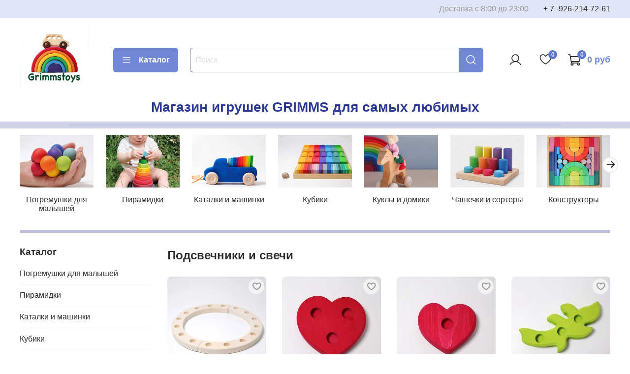

--- FILE ---
content_type: text/html; charset=utf-8
request_url: https://www.grimmstoys.ru/collection/koltsa/pokrytie/naturalnye-kraski-i-voski-biofa
body_size: 61071
content:
<!DOCTYPE html>
<html
  style="
    --color-btn-bg:#7188D4;
--color-btn-bg-is-dark:true;
--bg:#FFFFFF;
--bg-is-dark:false;

--color-text: var(--color-text-dark);
--color-text-minor-shade: var(--color-text-dark-minor-shade);
--color-text-major-shade: var(--color-text-dark-major-shade);
--color-text-half-shade: var(--color-text-dark-half-shade);

--color-notice-warning-is-dark:false;
--color-notice-success-is-dark:false;
--color-notice-error-is-dark:false;
--color-notice-info-is-dark:false;
--color-form-controls-bg:var(--bg);
--color-form-controls-bg-disabled:var(--bg-minor-shade);
--color-form-controls-border-color:var(--bg-half-shade);
--color-form-controls-color:var(--color-text);
--is-editor:false;


  "
  >
  <head><link media='print' onload='this.media="all"' rel='stylesheet' type='text/css' href='/served_assets/public/jquery.modal-0c2631717f4ce8fa97b5d04757d294c2bf695df1d558678306d782f4bf7b4773.css'><meta data-config="{&quot;collection_products_count&quot;:14}" name="page-config" content="" /><meta data-config="{&quot;money_with_currency_format&quot;:{&quot;delimiter&quot;:&quot; &quot;,&quot;separator&quot;:&quot;.&quot;,&quot;format&quot;:&quot;%n\u0026nbsp;%u&quot;,&quot;unit&quot;:&quot;руб&quot;,&quot;show_price_without_cents&quot;:1},&quot;currency_code&quot;:&quot;RUR&quot;,&quot;currency_iso_code&quot;:&quot;RUB&quot;,&quot;default_currency&quot;:{&quot;title&quot;:&quot;Российский рубль&quot;,&quot;code&quot;:&quot;RUR&quot;,&quot;rate&quot;:1.0,&quot;format_string&quot;:&quot;%n\u0026nbsp;%u&quot;,&quot;unit&quot;:&quot;руб&quot;,&quot;price_separator&quot;:&quot;&quot;,&quot;is_default&quot;:true,&quot;price_delimiter&quot;:&quot;&quot;,&quot;show_price_with_delimiter&quot;:true,&quot;show_price_without_cents&quot;:true},&quot;facebook&quot;:{&quot;pixelActive&quot;:true,&quot;currency_code&quot;:&quot;RUB&quot;,&quot;use_variants&quot;:false},&quot;vk&quot;:{&quot;pixel_active&quot;:null,&quot;price_list_id&quot;:null},&quot;new_ya_metrika&quot;:true,&quot;ecommerce_data_container&quot;:&quot;dataLayer&quot;,&quot;common_js_version&quot;:null,&quot;vue_ui_version&quot;:null,&quot;feedback_captcha_enabled&quot;:&quot;1&quot;,&quot;account_id&quot;:254225,&quot;hide_items_out_of_stock&quot;:false,&quot;forbid_order_over_existing&quot;:true,&quot;minimum_items_price&quot;:null,&quot;enable_comparison&quot;:true,&quot;locale&quot;:&quot;ru&quot;,&quot;client_group&quot;:null,&quot;consent_to_personal_data&quot;:{&quot;active&quot;:true,&quot;obligatory&quot;:true,&quot;description&quot;:&quot;Настоящим подтверждаю, что я ознакомлен и согласен с условиями \u003ca href=&#39;/page/soglasie-na-obrabotku-personalnyh-dannyh&#39; target=&#39;blank&#39;\u003eобработки персональных данных\u003c/a\u003e.&quot;},&quot;recaptcha_key&quot;:&quot;6LfXhUEmAAAAAOGNQm5_a2Ach-HWlFKD3Sq7vfFj&quot;,&quot;recaptcha_key_v3&quot;:&quot;6LcZi0EmAAAAAPNov8uGBKSHCvBArp9oO15qAhXa&quot;,&quot;yandex_captcha_key&quot;:&quot;ysc1_ec1ApqrRlTZTXotpTnO8PmXe2ISPHxsd9MO3y0rye822b9d2&quot;,&quot;checkout_float_order_content_block&quot;:false,&quot;available_products_characteristics_ids&quot;:null,&quot;sber_id_app_id&quot;:&quot;5b5a3c11-72e5-4871-8649-4cdbab3ba9a4&quot;,&quot;theme_generation&quot;:4,&quot;quick_checkout_captcha_enabled&quot;:false,&quot;max_order_lines_count&quot;:500,&quot;sber_bnpl_min_amount&quot;:1000,&quot;sber_bnpl_max_amount&quot;:150000,&quot;counter_settings&quot;:{&quot;data_layer_name&quot;:&quot;dataLayer&quot;,&quot;new_counters_setup&quot;:false,&quot;add_to_cart_event&quot;:true,&quot;remove_from_cart_event&quot;:true,&quot;add_to_wishlist_event&quot;:true},&quot;site_setting&quot;:{&quot;show_cart_button&quot;:true,&quot;show_service_button&quot;:false,&quot;show_marketplace_button&quot;:false,&quot;show_quick_checkout_button&quot;:true},&quot;warehouses&quot;:[{&quot;id&quot;:4121889,&quot;title&quot;:&quot;Основной склад&quot;,&quot;array_index&quot;:0}],&quot;captcha_type&quot;:&quot;google&quot;,&quot;human_readable_urls&quot;:false}" name="shop-config" content="" /><meta name='js-evnvironment' content='production' /><meta name='default-locale' content='ru' /><meta name='insales-redefined-api-methods' content="[]" />
<!--InsalesCounter -->
<script type="text/javascript">
(function() {
  if (typeof window.__insalesCounterId !== 'undefined') {
    return;
  }

  try {
    Object.defineProperty(window, '__insalesCounterId', {
      value: 254225,
      writable: true,
      configurable: true
    });
  } catch (e) {
    console.error('InsalesCounter: Failed to define property, using fallback:', e);
    window.__insalesCounterId = 254225;
  }

  if (typeof window.__insalesCounterId === 'undefined') {
    console.error('InsalesCounter: Failed to set counter ID');
    return;
  }

  let script = document.createElement('script');
  script.async = true;
  script.src = '/javascripts/insales_counter.js?7';
  let firstScript = document.getElementsByTagName('script')[0];
  firstScript.parentNode.insertBefore(script, firstScript);
})();
</script>
<!-- /InsalesCounter -->

    <!-- meta -->
<meta charset="UTF-8"><title>Деревянные кольца  Grimms большие | маленькие | цветные</title><meta name="description" content="Купить деревянные игрушки кольца Grimms для малышей по привлекательной цене в магазине Grimmstoys.ru">
<meta data-config="{&quot;static-versioned&quot;: &quot;1.38&quot;}" name="theme-meta-data" content="">

<script type="application/ld+json">
{
	"@context": "https://schema.org",
	"@type": "BreadcrumbList",
	"itemListElement": [
	{
		"@type": "ListItem",
		"position": 1,
		"name": "Главная",
		"item": "https://www.grimmstoys.ru"
	},{
							"@type": "ListItem",
							"position": 2,
							"name": "Подсвечники  и свечи",
							"item": "https://www.grimmstoys.ru/collection/koltsa"
						}]
}</script>



<meta name="robots" content="index,follow">
<meta http-equiv="X-UA-Compatible" content="IE=edge,chrome=1">
<meta name="viewport" content="width=device-width, initial-scale=1.0">
<meta name="SKYPE_TOOLBAR" content="SKYPE_TOOLBAR_PARSER_COMPATIBLE">
<meta name="format-detection" content="telephone=no">

<!-- canonical url--><link rel="canonical" href="https://www.grimmstoys.ru/collection/koltsa">

<!-- rss feed-->
  
    <meta property="og:title" content="Подсвечники  и свечи">
  
  
  <meta property="og:type" content="website">
  <meta property="og:url" content="https://www.grimmstoys.ru/collection/koltsa">




<!-- icons-->
<!-- icons-->
      
      <link rel="icon" type="image/png" href="https://static.insales-cdn.com/files/1/1649/103540337/original/tempImagebzaZCd.png">
      <link rel="icon" type="image/png" sizes="16x16" href="https://static.insales-cdn.com/r/_OGr62OG62I/rs:fill-down:16:16:1/q:100/plain/files/1/1649/103540337/original/tempImagebzaZCd.png@png">
      <link rel="icon" type="image/png" sizes="32x32" href="https://static.insales-cdn.com/r/udMTU_-77D0/rs:fill-down:32:32:1/q:100/plain/files/1/1649/103540337/original/tempImagebzaZCd.png@png">
      <link rel="icon" type="image/png" sizes="48x48" href="https://static.insales-cdn.com/r/N-NEKJeF-K8/rs:fill-down:48:48:1/q:100/plain/files/1/1649/103540337/original/tempImagebzaZCd.png@png">
      <link rel="apple-touch-icon-precomposed" sizes="180x180" href="https://static.insales-cdn.com/r/N2b9j0-gxtY/rs:fill-down:180:180:1/q:100/plain/files/1/1649/103540337/original/tempImagebzaZCd.png@png">
      <link rel="apple-touch-icon-precomposed" sizes="167x167" href="https://static.insales-cdn.com/r/LIQQnhizutQ/rs:fill-down:167:167:1/q:100/plain/files/1/1649/103540337/original/tempImagebzaZCd.png@png">
      <link rel="apple-touch-icon-precomposed" sizes="152x152" href="https://static.insales-cdn.com/r/rnF8KOo_WrU/rs:fill-down:152:152:1/q:100/plain/files/1/1649/103540337/original/tempImagebzaZCd.png@png">
      <link rel="apple-touch-icon-precomposed" sizes="120x120" href="https://static.insales-cdn.com/r/xxVZ7DEHals/rs:fill-down:120:120:1/q:100/plain/files/1/1649/103540337/original/tempImagebzaZCd.png@png">
      <link rel="apple-touch-icon-precomposed" sizes="76x76" href="https://static.insales-cdn.com/r/2VfTK0GAFz4/rs:fill-down:76:76:1/q:100/plain/files/1/1649/103540337/original/tempImagebzaZCd.png@png">
      <link rel="apple-touch-icon" href="https://static.insales-cdn.com/files/1/1649/103540337/original/tempImagebzaZCd.png"><meta name="msapplication-TileColor" content="#7188D4">
  <meta name="msapplication-TileImage" content="https://static.insales-cdn.com/r/R8js2yU0sTQ/rs:fill-down:144:144:1/q:100/plain/files/1/1649/103540337/original/tempImagebzaZCd.png@png"><style media="screen">
  @supports (content-visibility: hidden) {
    body:not(.settings_loaded) {
      content-visibility: hidden;
    }
  }
  @supports not (content-visibility: hidden) {
    body:not(.settings_loaded) {
      visibility: hidden;
    }
  }
</style>

  </head>
  <body data-multi-lang="false" data-theme-template="collection" data-sidebar-type="sticky" data-sidebar-position="left">
    <div class="preloader">
      <div class="lds-ellipsis"><div></div><div></div><div></div><div></div></div>
    </div>
    <noscript>
<div class="njs-alert-overlay">
  <div class="njs-alert-wrapper">
    <div class="njs-alert">
      <p></p>
    </div>
  </div>
</div>
</noscript>

    <div class="page_layout page_layout_sticky_left page_layout_section_top">
      <header>
      
        <div
  class="layout widget-type_widget_v4_header_1_1785893307e343986018db721faded4e"
  style="--logo-img:'https://static.insales-cdn.com/files/1/4601/101945849/original/image-29-05-23-12-05_fdb69b37b81b5345bc10585cb84b3476.jpeg'; --logo-max-width:190px; --live-search:true; --hide-search:false; --hide-language:false; --hide-personal:false; --hide-compare:true; --hide-favorite:false; --hide-total-price:false; --hide-menu-photo:false; --hide-counts:true; --bage-bg:#5d77ce; --bage-bg-is-dark:true; --bage-bg-minor-shade:#758cd6; --bage-bg-minor-shade-is-dark:true; --bage-bg-major-shade:#8c9fdd; --bage-bg-major-shade-is-dark:true; --bage-bg-half-shade:#d2d9f2; --bage-bg-half-shade-is-light:true; --bg-top-panel:#E0E5F7; --bg-top-panel-is-light:true; --bg-top-panel-minor-shade:#d3daf4; --bg-top-panel-minor-shade-is-light:true; --bg-top-panel-major-shade:#c4cef0; --bg-top-panel-major-shade-is-light:true; --bg-top-panel-half-shade:#304ebb; --bg-top-panel-half-shade-is-dark:true; --header-wide-bg:true; --menu-grid-list-min-width:220px; --menu-grid-list-row-gap:3rem; --menu-grid-list-column-gap:3rem; --subcollections-items-limit:10; --img-border-radius:0px; --menu-img-ratio:1; --menu-img-fit:cover; --header-top-pt:0.5vw; --header-top-pb:0.5vw; --header-main-pt:1vw; --header-main-pb:0vw; --header-wide-content:false; --hide-desktop:false; --hide-mobile:false;"
  data-widget-drop-item-id="220109649"
  
  >
  <div class="layout__content">
    



<div class="header header_no-languages">
  <div class="header__mobile-head">
    <div class="header__mobile-head-content">
      <button type="button" class="button button_size-l header__hide-mobile-menu-btn js-hide-mobile-menu">
        <span class="icon icon-times"></span>
      </button>

      
    </div>
  </div>

  <div class="header__content">
    <div class="header-part-top">
      <div class="header-part-top__inner">
        <div class="header__area-text">
          
            <div class="header__work-time">Доставка с 8:00 до 23:00</div>
          
        </div>

        <div class="header__area-contacts">
          
  
    <div class="header__phone">
      <a class="header__phone-value" href="tel:+79262147261">+ 7 -926-214-72-61</a>
    </div>
  
  

        </div>

        
      </div>
    </div>

    <div class="header-part-main">
      <div class="header-part-main__inner">
        <div class="header__area-logo">
          

  
  
  
  
    <a href=" / " class="header__logo">
      <img src="https://static.insales-cdn.com/files/1/4601/101945849/original/image-29-05-23-12-05_fdb69b37b81b5345bc10585cb84b3476.jpeg" alt="Grimmstoys - деревянные игрушки GRIMMS из Германии" title="Grimmstoys - деревянные игрушки GRIMMS из Германии">
    </a>
  


        </div>

        <div class="header__area-catalog">
          <button type="button" class="button button_size-l header__show-collection-btn js-show-header-collections">
            <span class="icon icon-bars _show"></span>
            <span class="icon icon-times _hide"></span>
            Каталог
          </button>
        </div>

        <div class="header__area-search">
          <div class="header__search">
            <form action="/search" method="get" class="header__search-form">
              <input
                type="text"
                autocomplete="off"
                class="form-control form-control_size-l header__search-field"
                name="q"
                value=""
                placeholder="Поиск"
                
                  data-search-field
                
              >
              <button type="submit" class="button button_size-l header__search-btn">
                <span class="icon icon-search"></span>
              </button>
              <input type="hidden" name="lang" value="ru">
              <div class="header__search__results" data-search-result></div>
            </form>
            <button type="button" class="button button_size-l header__search-mobile-btn js-show-mobile-search">
              <span class="icon icon-search _show"></span>
              <span class="icon icon-times _hide"></span>
            </button>
          </div>
        </div>

        <div class="header__area-controls">
          
            <a href="/client_account/orders" class="header__control-btn header__cabinet">
              <span class="icon icon-user"></span>
            </a>
          

          
            
          

          
            <a href="/favorites" class="header__control-btn header__favorite">
              <span class="icon icon-favorites">
                <span class="header__control-bage" data-ui-favorites-counter>0</span>
              </span>
            </a>
          

          
            <a href="/cart_items" class="header__control-btn header__cart">
              <span class="icon icon-cart">
                <span class="header__control-bage" data-cart-positions-count></span>
              </span>
              <span class="header__control-text" data-cart-total-price></span>
            </a>
          
        </div>

        

        

        <div class="header__collections">
          <div class="header__area-menu">
              <ul
                class="header__menu js-cut-list"
                data-navigation
                data-navigation
                data-menu-handle="main-menu"
              >
                
                  <li class="header__menu-item" data-navigation-item data-menu-item-id="2196889">
                    <div class="header__menu-controls">
                      <a href="/page/o-grimms" class="header__menu-link" data-navigation-link="/page/o-grimms">
                        О Grimm's
                      </a>
                    </div>
                  </li>
                
                  <li class="header__menu-item" data-navigation-item data-menu-item-id="2126660">
                    <div class="header__menu-controls">
                      <a href="/page/delivery" class="header__menu-link" data-navigation-link="/page/delivery">
                        Доставка и оплата
                      </a>
                    </div>
                  </li>
                
                  <li class="header__menu-item" data-navigation-item data-menu-item-id="2241557">
                    <div class="header__menu-controls">
                      <a href="/page/optovym-pokupatelyam" class="header__menu-link" data-navigation-link="/page/optovym-pokupatelyam">
                        Оптом
                      </a>
                    </div>
                  </li>
                
                  <li class="header__menu-item" data-navigation-item data-menu-item-id="2057808">
                    <div class="header__menu-controls">
                      <a href="/blogs/blog" class="header__menu-link" data-navigation-link="/blogs/blog">
                        Блог
                      </a>
                    </div>
                  </li>
                
                  <li class="header__menu-item" data-navigation-item data-menu-item-id="22776974">
                    <div class="header__menu-controls">
                      <a href="/page/katalog-grimms-2023" class="header__menu-link" data-navigation-link="/page/katalog-grimms-2023">
                        Печатный каталог
                      </a>
                    </div>
                  </li>
                
                  <li class="header__menu-item" data-navigation-item data-menu-item-id="25955885">
                    <div class="header__menu-controls">
                      <a href="/page/sertifikaty" class="header__menu-link" data-navigation-link="/page/sertifikaty">
                        Сертификаты
                      </a>
                    </div>
                  </li>
                
              </ul>
            </div>
          <div class="header__collections-content">

            <div class="header__collections-head">Каталог</div>

            <ul
              class="grid-list header__collections-menu"
              data-navigation
              data-subcollections-items-limit="10"
            >
              
              
              
                

                <li class="header__collections-item is-level-1" data-navigation-item>
                  
                    

                    
                    

                    <a href="/collection/pogremushki" class="img-ratio img-fit header__collections-photo">
                      <div class="img-ratio__inner">
                        

                        
                          <picture>
                            <source
                              data-srcset="https://static.insales-cdn.com/r/asBTyeS7y8w/rs:fit:500:500:1/plain/images/products/1/191/318955711/8121-3.jpg@webp"
                              type="image/webp"
                              class="lazyload"
                            >
                            <img data-src="https://static.insales-cdn.com/r/2YMAIK_ziZE/rs:fit:500:500:1/plain/images/products/1/191/318955711/8121-3.jpg@jpg" class="lazyload" alt="">
                          </picture>
                        
                      </div>
                    </a>
                  

                  <div class="header__collections-controls">
                    <a
                      href="/collection/pogremushki"
                      class="header__collections-link"
                      data-navigation-link="/collection/pogremushki"
                    >
                      Погремушки для малышей
                    </a>

                    
                  </div>

                  
                </li>
              
                

                <li class="header__collections-item is-level-1" data-navigation-item>
                  
                    

                    
                    

                    <a href="/collection/bashnipiramidy" class="img-ratio img-fit header__collections-photo">
                      <div class="img-ratio__inner">
                        

                        
                          <picture>
                            <source
                              data-srcset="https://static.insales-cdn.com/r/i3s0cEL3NGw/rs:fit:500:500:1/plain/images/products/1/6173/316831773/11000-4.jpg@webp"
                              type="image/webp"
                              class="lazyload"
                            >
                            <img data-src="https://static.insales-cdn.com/r/ttRiJWzSTfs/rs:fit:500:500:1/plain/images/products/1/6173/316831773/11000-4.jpg@jpg" class="lazyload" alt="">
                          </picture>
                        
                      </div>
                    </a>
                  

                  <div class="header__collections-controls">
                    <a
                      href="/collection/bashnipiramidy"
                      class="header__collections-link"
                      data-navigation-link="/collection/bashnipiramidy"
                    >
                      Пирамидки
                    </a>

                    
                  </div>

                  
                </li>
              
                

                <li class="header__collections-item is-level-1" data-navigation-item>
                  
                    

                    
                    

                    <a href="/collection/katalki" class="img-ratio img-fit header__collections-photo">
                      <div class="img-ratio__inner">
                        

                        
                          <picture>
                            <source
                              data-srcset="https://static.insales-cdn.com/r/rJk7IPB5IlQ/rs:fit:500:500:1/plain/images/products/1/1732/319309508/9040.jpg@webp"
                              type="image/webp"
                              class="lazyload"
                            >
                            <img data-src="https://static.insales-cdn.com/r/A5KEMRBeXs0/rs:fit:500:500:1/plain/images/products/1/1732/319309508/9040.jpg@jpg" class="lazyload" alt="">
                          </picture>
                        
                      </div>
                    </a>
                  

                  <div class="header__collections-controls">
                    <a
                      href="/collection/katalki"
                      class="header__collections-link"
                      data-navigation-link="/collection/katalki"
                    >
                      Каталки и машинки
                    </a>

                    
                  </div>

                  
                </li>
              
                

                <li class="header__collections-item is-level-1" data-navigation-item>
                  
                    

                    
                    

                    <a href="/collection/kubiki" class="img-ratio img-fit header__collections-photo">
                      <div class="img-ratio__inner">
                        

                        
                          <picture>
                            <source
                              data-srcset="https://static.insales-cdn.com/r/8eXmRQItoSs/rs:fit:500:500:1/plain/images/products/1/3328/318221568/10065.jpg@webp"
                              type="image/webp"
                              class="lazyload"
                            >
                            <img data-src="https://static.insales-cdn.com/r/rrw_oewdQ9w/rs:fit:500:500:1/plain/images/products/1/3328/318221568/10065.jpg@jpg" class="lazyload" alt="">
                          </picture>
                        
                      </div>
                    </a>
                  

                  <div class="header__collections-controls">
                    <a
                      href="/collection/kubiki"
                      class="header__collections-link"
                      data-navigation-link="/collection/kubiki"
                    >
                      Кубики
                    </a>

                    
                  </div>

                  
                </li>
              
                

                <li class="header__collections-item is-level-1" data-navigation-item>
                  
                    

                    
                    

                    <a href="/collection/kukly" class="img-ratio img-fit header__collections-photo">
                      <div class="img-ratio__inner">
                        

                        
                          <picture>
                            <source
                              data-srcset="https://static.insales-cdn.com/r/WhEMUkJ4C3s/rs:fit:500:500:1/plain/images/products/1/6507/321485163/20020.jpg@webp"
                              type="image/webp"
                              class="lazyload"
                            >
                            <img data-src="https://static.insales-cdn.com/r/4MZWGBQydKw/rs:fit:500:500:1/plain/images/products/1/6507/321485163/20020.jpg@jpg" class="lazyload" alt="">
                          </picture>
                        
                      </div>
                    </a>
                  

                  <div class="header__collections-controls">
                    <a
                      href="/collection/kukly"
                      class="header__collections-link"
                      data-navigation-link="/collection/kukly"
                    >
                      Куклы и домики
                    </a>

                    
                  </div>

                  
                </li>
              
                

                <li class="header__collections-item is-level-1" data-navigation-item>
                  
                    

                    
                    

                    <a href="/collection/chashechkisortery" class="img-ratio img-fit header__collections-photo">
                      <div class="img-ratio__inner">
                        

                        
                          <picture>
                            <source
                              data-srcset="https://static.insales-cdn.com/r/B28jB9ez6yI/rs:fit:500:500:1/plain/images/products/1/3502/307989934/10575.jpg@webp"
                              type="image/webp"
                              class="lazyload"
                            >
                            <img data-src="https://static.insales-cdn.com/r/6EwmnmhF8is/rs:fit:500:500:1/plain/images/products/1/3502/307989934/10575.jpg@jpg" class="lazyload" alt="">
                          </picture>
                        
                      </div>
                    </a>
                  

                  <div class="header__collections-controls">
                    <a
                      href="/collection/chashechkisortery"
                      class="header__collections-link"
                      data-navigation-link="/collection/chashechkisortery"
                    >
                      Чашечки и сортеры
                    </a>

                    
                  </div>

                  
                </li>
              
                

                <li class="header__collections-item is-level-1" data-navigation-item>
                  
                    

                    
                    

                    <a href="/collection/nabory" class="img-ratio img-fit header__collections-photo">
                      <div class="img-ratio__inner">
                        

                        
                          <picture>
                            <source
                              data-srcset="https://static.insales-cdn.com/r/gSB0i9qTz38/rs:fit:500:500:1/plain/images/products/1/5238/317346934/10214.jpg@webp"
                              type="image/webp"
                              class="lazyload"
                            >
                            <img data-src="https://static.insales-cdn.com/r/l0mSf4ElUw0/rs:fit:500:500:1/plain/images/products/1/5238/317346934/10214.jpg@jpg" class="lazyload" alt="">
                          </picture>
                        
                      </div>
                    </a>
                  

                  <div class="header__collections-controls">
                    <a
                      href="/collection/nabory"
                      class="header__collections-link"
                      data-navigation-link="/collection/nabory"
                    >
                      Конструкторы
                    </a>

                    
                  </div>

                  
                </li>
              
                

                <li class="header__collections-item is-level-1" data-navigation-item>
                  
                    

                    
                    

                    <a href="/collection/radugi" class="img-ratio img-fit header__collections-photo">
                      <div class="img-ratio__inner">
                        

                        
                          <picture>
                            <source
                              data-srcset="https://static.insales-cdn.com/r/A1TiHs_ls0A/rs:fit:500:500:1/plain/images/products/1/1062/316032038/10670.jpg@webp"
                              type="image/webp"
                              class="lazyload"
                            >
                            <img data-src="https://static.insales-cdn.com/r/voxMZ32nMkc/rs:fit:500:500:1/plain/images/products/1/1062/316032038/10670.jpg@jpg" class="lazyload" alt="">
                          </picture>
                        
                      </div>
                    </a>
                  

                  <div class="header__collections-controls">
                    <a
                      href="/collection/radugi"
                      class="header__collections-link"
                      data-navigation-link="/collection/radugi"
                    >
                      Деревянные Радуги
                    </a>

                    
                  </div>

                  
                </li>
              
                

                <li class="header__collections-item is-level-1" data-navigation-item>
                  
                    

                    
                    

                    <a href="/collection/fantaziynyy-kubiki" class="img-ratio img-fit header__collections-photo">
                      <div class="img-ratio__inner">
                        

                        
                          <picture>
                            <source
                              data-srcset="https://static.insales-cdn.com/r/51Bf5CrZySE/rs:fit:500:500:1/plain/images/products/1/2571/318343691/10058.jpg@webp"
                              type="image/webp"
                              class="lazyload"
                            >
                            <img data-src="https://static.insales-cdn.com/r/fG4RAYpAr98/rs:fit:500:500:1/plain/images/products/1/2571/318343691/10058.jpg@jpg" class="lazyload" alt="">
                          </picture>
                        
                      </div>
                    </a>
                  

                  <div class="header__collections-controls">
                    <a
                      href="/collection/fantaziynyy-kubiki"
                      class="header__collections-link"
                      data-navigation-link="/collection/fantaziynyy-kubiki"
                    >
                      Фантазийный кубики
                    </a>

                    
                  </div>

                  
                </li>
              
                

                <li class="header__collections-item is-level-1" data-navigation-item>
                  
                    

                    
                    

                    <a href="/collection/obemnye-mozaiki" class="img-ratio img-fit header__collections-photo">
                      <div class="img-ratio__inner">
                        

                        
                          <picture>
                            <source
                              data-srcset="https://static.insales-cdn.com/r/W3qYqlzooB8/rs:fit:500:500:1/plain/images/products/1/5283/321033379/43088.jpg@webp"
                              type="image/webp"
                              class="lazyload"
                            >
                            <img data-src="https://static.insales-cdn.com/r/nNXStN2jceI/rs:fit:500:500:1/plain/images/products/1/5283/321033379/43088.jpg@jpg" class="lazyload" alt="">
                          </picture>
                        
                      </div>
                    </a>
                  

                  <div class="header__collections-controls">
                    <a
                      href="/collection/obemnye-mozaiki"
                      class="header__collections-link"
                      data-navigation-link="/collection/obemnye-mozaiki"
                    >
                      Объемные мозаики
                    </a>

                    
                  </div>

                  
                </li>
              
                

                <li class="header__collections-item is-level-1" data-navigation-item>
                  
                    

                    
                    

                    <a href="/collection/magnitnye-mozaiki" class="img-ratio img-fit header__collections-photo">
                      <div class="img-ratio__inner">
                        

                        
                          <picture>
                            <source
                              data-srcset="https://static.insales-cdn.com/r/JY6-PSu90Yo/rs:fit:500:500:1/plain/images/products/1/7527/321117543/91167.jpg@webp"
                              type="image/webp"
                              class="lazyload"
                            >
                            <img data-src="https://static.insales-cdn.com/r/rZpTmaLxUuQ/rs:fit:500:500:1/plain/images/products/1/7527/321117543/91167.jpg@jpg" class="lazyload" alt="">
                          </picture>
                        
                      </div>
                    </a>
                  

                  <div class="header__collections-controls">
                    <a
                      href="/collection/magnitnye-mozaiki"
                      class="header__collections-link"
                      data-navigation-link="/collection/magnitnye-mozaiki"
                    >
                      Магнитные мозаики
                    </a>

                    
                  </div>

                  
                </li>
              
                

                <li class="header__collections-item is-level-1" data-navigation-item>
                  
                    

                    
                    

                    <a href="/collection/syuzhetnye-igrovye-nabory" class="img-ratio img-fit header__collections-photo">
                      <div class="img-ratio__inner">
                        

                        
                          <picture>
                            <source
                              data-srcset="https://static.insales-cdn.com/r/XB9LYJDcl0w/rs:fit:500:500:1/plain/images/products/1/2147/318220387/10177.jpg@webp"
                              type="image/webp"
                              class="lazyload"
                            >
                            <img data-src="https://static.insales-cdn.com/r/in9xEd8B2pQ/rs:fit:500:500:1/plain/images/products/1/2147/318220387/10177.jpg@jpg" class="lazyload" alt="">
                          </picture>
                        
                      </div>
                    </a>
                  

                  <div class="header__collections-controls">
                    <a
                      href="/collection/syuzhetnye-igrovye-nabory"
                      class="header__collections-link"
                      data-navigation-link="/collection/syuzhetnye-igrovye-nabory"
                    >
                      Сюжетные игры
                    </a>

                    
                  </div>

                  
                </li>
              
                

                <li class="header__collections-item is-level-1" data-navigation-item>
                  
                    

                    
                    

                    <a href="/collection/sharybusiny" class="img-ratio img-fit header__collections-photo">
                      <div class="img-ratio__inner">
                        

                        
                          <picture>
                            <source
                              data-srcset="https://static.insales-cdn.com/r/U1PbTiNK_xU/rs:fit:500:500:1/plain/images/products/1/3972/426405764/10250.jpg@webp"
                              type="image/webp"
                              class="lazyload"
                            >
                            <img data-src="https://static.insales-cdn.com/r/uLiBJFPFvow/rs:fit:500:500:1/plain/images/products/1/3972/426405764/10250.jpg@jpg" class="lazyload" alt="">
                          </picture>
                        
                      </div>
                    </a>
                  

                  <div class="header__collections-controls">
                    <a
                      href="/collection/sharybusiny"
                      class="header__collections-link"
                      data-navigation-link="/collection/sharybusiny"
                    >
                      Бусины и шнуровки
                    </a>

                    
                  </div>

                  
                </li>
              
                

                <li class="header__collections-item is-level-1" data-navigation-item>
                  
                    

                    
                    

                    <a href="/collection/tsifry" class="img-ratio img-fit header__collections-photo">
                      <div class="img-ratio__inner">
                        

                        
                          <picture>
                            <source
                              data-srcset="https://static.insales-cdn.com/r/Xisqrp5QMpU/rs:fit:500:500:1/plain/images/products/1/430/212574638/40001.jpg@webp"
                              type="image/webp"
                              class="lazyload"
                            >
                            <img data-src="https://static.insales-cdn.com/r/L1W6WGKAsE0/rs:fit:500:500:1/plain/images/products/1/430/212574638/40001.jpg@jpg" class="lazyload" alt="">
                          </picture>
                        
                      </div>
                    </a>
                  

                  <div class="header__collections-controls">
                    <a
                      href="/collection/tsifry"
                      class="header__collections-link"
                      data-navigation-link="/collection/tsifry"
                    >
                      Обучающие игры
                    </a>

                    
                  </div>

                  
                </li>
              
                

                <li class="header__collections-item is-level-1" data-navigation-item>
                  
                    

                    
                    

                    <a href="/collection/koltsa" class="img-ratio img-fit header__collections-photo">
                      <div class="img-ratio__inner">
                        

                        
                          <picture>
                            <source
                              data-srcset="https://static.insales-cdn.com/r/q-J79GEIJhw/rs:fit:500:500:1/plain/images/products/1/4218/322842746/02001.jpg@webp"
                              type="image/webp"
                              class="lazyload"
                            >
                            <img data-src="https://static.insales-cdn.com/r/ZlB0o_UzyUE/rs:fit:500:500:1/plain/images/products/1/4218/322842746/02001.jpg@jpg" class="lazyload" alt="">
                          </picture>
                        
                      </div>
                    </a>
                  

                  <div class="header__collections-controls">
                    <a
                      href="/collection/koltsa"
                      class="header__collections-link"
                      data-navigation-link="/collection/koltsa"
                    >
                      Подсвечники  и свечи
                    </a>

                    
                  </div>

                  
                </li>
              
                

                <li class="header__collections-item is-level-1" data-navigation-item>
                  
                    

                    
                    

                    <a href="/collection/dekorativnye-tsifry" class="img-ratio img-fit header__collections-photo">
                      <div class="img-ratio__inner">
                        

                        
                          <picture>
                            <source
                              data-srcset="https://static.insales-cdn.com/r/Hkmt3kPPAZ0/rs:fit:500:500:1/plain/images/products/1/4455/323547495/04500.jpg@webp"
                              type="image/webp"
                              class="lazyload"
                            >
                            <img data-src="https://static.insales-cdn.com/r/NmmKuW5aVYU/rs:fit:500:500:1/plain/images/products/1/4455/323547495/04500.jpg@jpg" class="lazyload" alt="">
                          </picture>
                        
                      </div>
                    </a>
                  

                  <div class="header__collections-controls">
                    <a
                      href="/collection/dekorativnye-tsifry"
                      class="header__collections-link"
                      data-navigation-link="/collection/dekorativnye-tsifry"
                    >
                      Декоративные цифры
                    </a>

                    
                  </div>

                  
                </li>
              
                

                <li class="header__collections-item is-level-1" data-navigation-item>
                  
                    

                    
                    

                    <a href="/collection/dekorativnye-elementy" class="img-ratio img-fit header__collections-photo">
                      <div class="img-ratio__inner">
                        

                        
                          <picture>
                            <source
                              data-srcset="https://static.insales-cdn.com/r/pxc8aMsBF0I/rs:fit:500:500:1/plain/images/products/1/718/322847438/03050.jpg@webp"
                              type="image/webp"
                              class="lazyload"
                            >
                            <img data-src="https://static.insales-cdn.com/r/Mc7mITel9P8/rs:fit:500:500:1/plain/images/products/1/718/322847438/03050.jpg@jpg" class="lazyload" alt="">
                          </picture>
                        
                      </div>
                    </a>
                  

                  <div class="header__collections-controls">
                    <a
                      href="/collection/dekorativnye-elementy"
                      class="header__collections-link"
                      data-navigation-link="/collection/dekorativnye-elementy"
                    >
                      Декоративные фигурки
                    </a>

                    
                  </div>

                  
                </li>
              
                

                <li class="header__collections-item is-level-1" data-navigation-item>
                  
                    

                    
                    

                    <a href="/collection/knigi-2" class="img-ratio img-fit header__collections-photo">
                      <div class="img-ratio__inner">
                        

                        
                          <picture>
                            <source
                              data-srcset="https://static.insales-cdn.com/r/jgZ90UPeyZ4/rs:fit:500:500:1/plain/images/products/1/7216/305527856/%D0%90.jpg@webp"
                              type="image/webp"
                              class="lazyload"
                            >
                            <img data-src="https://static.insales-cdn.com/r/ruBw51-p2Qs/rs:fit:500:500:1/plain/images/products/1/7216/305527856/%D0%90.jpg@jpg" class="lazyload" alt="">
                          </picture>
                        
                      </div>
                    </a>
                  

                  <div class="header__collections-controls">
                    <a
                      href="/collection/knigi-2"
                      class="header__collections-link"
                      data-navigation-link="/collection/knigi-2"
                    >
                      Детские книги
                    </a>

                    
                  </div>

                  
                </li>
              
                

                <li class="header__collections-item is-level-1" data-navigation-item>
                  
                    

                    
                    

                    <a href="/collection/diskont" class="img-ratio img-fit header__collections-photo">
                      <div class="img-ratio__inner">
                        

                        
                          <picture>
                            <source
                              data-srcset="https://static.insales-cdn.com/r/iFbYwmS3fwA/rs:fit:500:500:1/plain/images/products/1/1367/427230551/10054.jpg@webp"
                              type="image/webp"
                              class="lazyload"
                            >
                            <img data-src="https://static.insales-cdn.com/r/48hIatg_aBI/rs:fit:500:500:1/plain/images/products/1/1367/427230551/10054.jpg@jpg" class="lazyload" alt="">
                          </picture>
                        
                      </div>
                    </a>
                  

                  <div class="header__collections-controls">
                    <a
                      href="/collection/diskont"
                      class="header__collections-link"
                      data-navigation-link="/collection/diskont"
                    >
                      Дисконт
                    </a>

                    
                  </div>

                  
                </li>
              
                

                <li class="header__collections-item is-level-1" data-navigation-item>
                  
                    

                    
                    

                    <a href="/collection/wildberries-wb23" class="img-ratio img-fit header__collections-photo">
                      <div class="img-ratio__inner">
                        

                        
                          <picture>
                            <source
                              data-srcset="https://static.insales-cdn.com/r/QgT-D9UNIik/rs:fit:500:500:1/plain/images/products/1/3065/2630495225/0F98E665-5A1A-4A90-9D77-9C29688574CA.png@webp"
                              type="image/webp"
                              class="lazyload"
                            >
                            <img data-src="https://static.insales-cdn.com/r/AeUudcyAo4c/rs:fit:500:500:1/plain/images/products/1/3065/2630495225/0F98E665-5A1A-4A90-9D77-9C29688574CA.png@png" class="lazyload" alt="">
                          </picture>
                        
                      </div>
                    </a>
                  

                  <div class="header__collections-controls">
                    <a
                      href="/collection/wildberries-wb23"
                      class="header__collections-link"
                      data-navigation-link="/collection/wildberries-wb23"
                    >
                      ТОП игрушек в годик
                    </a>

                    
                  </div>

                  
                </li>
              
              
            </ul>
          </div>
        </div>
      </div>
    </div>
  </div>
</div>

<div class="header-mobile-panel">
  <div class="header-mobile-panel__content ">
    <button type="button" class="button button_size-l header-mobile-panel__show-menu-btn js-show-mobile-menu">
      <span class="icon icon-bars"></span>
    </button>

    <div class="header-mobile-panel__logo">
      

  
  
  
  
    <a href=" / " class="header__logo">
      <img src="https://static.insales-cdn.com/files/1/4601/101945849/original/image-29-05-23-12-05_fdb69b37b81b5345bc10585cb84b3476.jpeg" alt="Grimmstoys - деревянные игрушки GRIMMS из Германии" title="Grimmstoys - деревянные игрушки GRIMMS из Германии">
    </a>
  


    </div>

    <div class="header-mobile-panel__controls">
      
        <a href="/cart_items" class="header__control-btn header__mobile-cart">
          <span class="icon icon-cart">
            <span class="header__control-bage" data-cart-positions-count></span>
          </span>
        </a>
      
    </div>
  </div>
</div>

<div class="header__collections-overlay"></div>


  </div>
</div>

      
        <div
  class="layout widget-type_system_widget_v4_heading_1"
  style="--tag:div; --font-size:28px; --heading-color:#2D3996; --heading-color-is-dark:true; --heading-color-minor-shade:#3442ae; --heading-color-minor-shade-is-dark:true; --heading-color-major-shade:#3c4cc5; --heading-color-major-shade-is-dark:true; --heading-color-half-shade:#858fdb; --heading-color-half-shade-is-dark:true; --align-button:center; --layout-wide-bg:true; --layout-pt:0.5vw; --layout-pb:1vw; --layout-wide-content:false; --layout-edge:false; --hide-desktop:false; --hide-mobile:false;"
  data-widget-drop-item-id="220814337"
  
  >
  <div class="layout__content">
    <div id="" class="item-heading">
  <div class="heading">Магазин игрушек GRIMMS для самых любимых </div>
</div>

  </div>
</div>

      
        <div
  class="layout widget-type_system_widget_v4_delimeters"
  style="--delimeter-type:solid; --border-size:2px; --bg:#D0D2E8; --bg-is-light:true; --bg-minor-shade:#c6c9e3; --bg-minor-shade-is-light:true; --bg-major-shade:#bbbddd; --bg-major-shade-is-light:true; --bg-half-shade:#484f93; --bg-half-shade-is-dark:true; --layout-wide-bg:true; --layout-pt:0.5vw; --layout-pb:0.5vw; --layout-content-max-width:1000px; --layout-wide-content:false; --layout-edge:true; --hide-desktop:false; --hide-mobile:false;"
  data-widget-drop-item-id="220815841"
  
  >
  <div class="layout__content">
    <div class="delimeter">
  <div class="delimeter_line"></div>
</div>

  </div>
</div>

      
        <div
  class="layout widget-type_system_widget_v4_collections_on_index_2"
  style="--count-collections:15; --slide-width:135px; --slides-align-center:false; --img-ratio:1.4; --img-fit:cover; --slide-gap:25px; --border-radius:0px; --slide-width-mobile:130px; --slide-gap-mobile:5; --layout-wide-bg:true; --layout-pt:1vw; --layout-pb:1vw; --layout-wide-content:false; --layout-edge:false; --hide-desktop:false; --hide-mobile:false;"
  data-widget-drop-item-id="220112097"
  
  >
  <div class="layout__content">
    


<div class="collections js-collections no_image">
  <div class="splide js-collections-slider" data-slide-min-width="135"
    data-slide-min-width-mobile="130"
    data-slide-gap="25" data-slide-gap-mobile="5"
    data-mobile-right-padding="30">
    <div class="splide__track">
      <div class="splide__list">
        
        <div class="splide__slide">
          <div class="collection-preview__content">
            <div class="collection-preview-elem">
              <div class="collection-preview__area-photo">
                <div class="collection-preview__photo">
                  <div class="img-ratio img-fit">
                    <div class="img-ratio__inner">
                      
                      <a href="/collection/pogremushki">
                        

                        
                        
                        
                        
                        <picture>
                          <source media="(min-width:768px)"
                          srcset="https://static.insales-cdn.com/r/zP8WrOKdWRM/rs:fit:270:0:1/q:100/plain/images/products/1/191/318955711/large_8121-3.jpg@webp"
                          type="image/webp" loading="lazy">
                          <source media="(max-width:767px)"
                          srcset="https://static.insales-cdn.com/r/zoyrM9cCLJA/rs:fit:260:0:1/q:100/plain/images/products/1/191/318955711/large_8121-3.jpg@webp"
                          type="image/webp" loading="lazy">
                          <img src="https://static.insales-cdn.com/r/7lveJeD5V3w/rs:fit:270:0:1/q:100/plain/images/products/1/191/318955711/large_8121-3.jpg@jpg"
                          loading="lazy" alt="Погремушки для малышей">
                        </picture>
                      </a>
                    </div>
                  </div>
                </div>
              </div>
              <div class="collection-preview__area-title">
                <div class="collection-preview__title">
                  <a href="/collection/pogremushki">Погремушки для малышей</a>
                </div>
              </div>
            </div>
          </div>
        </div>
        
        <div class="splide__slide">
          <div class="collection-preview__content">
            <div class="collection-preview-elem">
              <div class="collection-preview__area-photo">
                <div class="collection-preview__photo">
                  <div class="img-ratio img-fit">
                    <div class="img-ratio__inner">
                      
                      <a href="/collection/bashnipiramidy">
                        

                        
                        
                        
                        
                        <picture>
                          <source media="(min-width:768px)"
                          srcset="https://static.insales-cdn.com/r/6KmUDP5KvoU/rs:fit:270:0:1/q:100/plain/images/products/1/6173/316831773/large_11000-4.jpg@webp"
                          type="image/webp" loading="lazy">
                          <source media="(max-width:767px)"
                          srcset="https://static.insales-cdn.com/r/UPCsgfRDsJw/rs:fit:260:0:1/q:100/plain/images/products/1/6173/316831773/large_11000-4.jpg@webp"
                          type="image/webp" loading="lazy">
                          <img src="https://static.insales-cdn.com/r/8GqtNt3l1MI/rs:fit:270:0:1/q:100/plain/images/products/1/6173/316831773/large_11000-4.jpg@jpg"
                          loading="lazy" alt="Пирамидки">
                        </picture>
                      </a>
                    </div>
                  </div>
                </div>
              </div>
              <div class="collection-preview__area-title">
                <div class="collection-preview__title">
                  <a href="/collection/bashnipiramidy">Пирамидки</a>
                </div>
              </div>
            </div>
          </div>
        </div>
        
        <div class="splide__slide">
          <div class="collection-preview__content">
            <div class="collection-preview-elem">
              <div class="collection-preview__area-photo">
                <div class="collection-preview__photo">
                  <div class="img-ratio img-fit">
                    <div class="img-ratio__inner">
                      
                      <a href="/collection/katalki">
                        

                        
                        
                        
                        
                        <picture>
                          <source media="(min-width:768px)"
                          srcset="https://static.insales-cdn.com/r/9jBmbsfx6ek/rs:fit:270:0:1/q:100/plain/images/products/1/1732/319309508/large_9040.jpg@webp"
                          type="image/webp" loading="lazy">
                          <source media="(max-width:767px)"
                          srcset="https://static.insales-cdn.com/r/pfHD3Ho5UIg/rs:fit:260:0:1/q:100/plain/images/products/1/1732/319309508/large_9040.jpg@webp"
                          type="image/webp" loading="lazy">
                          <img src="https://static.insales-cdn.com/r/rg7VKYE3uoY/rs:fit:270:0:1/q:100/plain/images/products/1/1732/319309508/large_9040.jpg@jpg"
                          loading="lazy" alt="Каталки и машинки">
                        </picture>
                      </a>
                    </div>
                  </div>
                </div>
              </div>
              <div class="collection-preview__area-title">
                <div class="collection-preview__title">
                  <a href="/collection/katalki">Каталки и машинки</a>
                </div>
              </div>
            </div>
          </div>
        </div>
        
        <div class="splide__slide">
          <div class="collection-preview__content">
            <div class="collection-preview-elem">
              <div class="collection-preview__area-photo">
                <div class="collection-preview__photo">
                  <div class="img-ratio img-fit">
                    <div class="img-ratio__inner">
                      
                      <a href="/collection/kubiki">
                        

                        
                        
                        
                        
                        <picture>
                          <source media="(min-width:768px)"
                          srcset="https://static.insales-cdn.com/r/n5uMu-PkzpY/rs:fit:270:0:1/q:100/plain/images/products/1/3328/318221568/large_10065.jpg@webp"
                          type="image/webp" loading="lazy">
                          <source media="(max-width:767px)"
                          srcset="https://static.insales-cdn.com/r/zUTn3Kz6dbw/rs:fit:260:0:1/q:100/plain/images/products/1/3328/318221568/large_10065.jpg@webp"
                          type="image/webp" loading="lazy">
                          <img src="https://static.insales-cdn.com/r/rg6YLqokrZ8/rs:fit:270:0:1/q:100/plain/images/products/1/3328/318221568/large_10065.jpg@jpg"
                          loading="lazy" alt="Кубики">
                        </picture>
                      </a>
                    </div>
                  </div>
                </div>
              </div>
              <div class="collection-preview__area-title">
                <div class="collection-preview__title">
                  <a href="/collection/kubiki">Кубики</a>
                </div>
              </div>
            </div>
          </div>
        </div>
        
        <div class="splide__slide">
          <div class="collection-preview__content">
            <div class="collection-preview-elem">
              <div class="collection-preview__area-photo">
                <div class="collection-preview__photo">
                  <div class="img-ratio img-fit">
                    <div class="img-ratio__inner">
                      
                      <a href="/collection/kukly">
                        

                        
                        
                        
                        
                        <picture>
                          <source media="(min-width:768px)"
                          srcset="https://static.insales-cdn.com/r/KIQCv35uOKE/rs:fit:270:0:1/q:100/plain/images/products/1/6507/321485163/large_20020.jpg@webp"
                          type="image/webp" loading="lazy">
                          <source media="(max-width:767px)"
                          srcset="https://static.insales-cdn.com/r/uwG4dDmY2YI/rs:fit:260:0:1/q:100/plain/images/products/1/6507/321485163/large_20020.jpg@webp"
                          type="image/webp" loading="lazy">
                          <img src="https://static.insales-cdn.com/r/ID7Y_vlBxVk/rs:fit:270:0:1/q:100/plain/images/products/1/6507/321485163/large_20020.jpg@jpg"
                          loading="lazy" alt="Куклы и домики">
                        </picture>
                      </a>
                    </div>
                  </div>
                </div>
              </div>
              <div class="collection-preview__area-title">
                <div class="collection-preview__title">
                  <a href="/collection/kukly">Куклы и домики</a>
                </div>
              </div>
            </div>
          </div>
        </div>
        
        <div class="splide__slide">
          <div class="collection-preview__content">
            <div class="collection-preview-elem">
              <div class="collection-preview__area-photo">
                <div class="collection-preview__photo">
                  <div class="img-ratio img-fit">
                    <div class="img-ratio__inner">
                      
                      <a href="/collection/chashechkisortery">
                        

                        
                        
                        
                        
                        <picture>
                          <source media="(min-width:768px)"
                          srcset="https://static.insales-cdn.com/r/RMz7jlLEg-o/rs:fit:270:0:1/q:100/plain/images/products/1/3502/307989934/large_10575.jpg@webp"
                          type="image/webp" loading="lazy">
                          <source media="(max-width:767px)"
                          srcset="https://static.insales-cdn.com/r/M4xUTIV8Ujc/rs:fit:260:0:1/q:100/plain/images/products/1/3502/307989934/large_10575.jpg@webp"
                          type="image/webp" loading="lazy">
                          <img src="https://static.insales-cdn.com/r/4839nPqEz-Q/rs:fit:270:0:1/q:100/plain/images/products/1/3502/307989934/large_10575.jpg@jpg"
                          loading="lazy" alt="Чашечки и сортеры">
                        </picture>
                      </a>
                    </div>
                  </div>
                </div>
              </div>
              <div class="collection-preview__area-title">
                <div class="collection-preview__title">
                  <a href="/collection/chashechkisortery">Чашечки и сортеры</a>
                </div>
              </div>
            </div>
          </div>
        </div>
        
        <div class="splide__slide">
          <div class="collection-preview__content">
            <div class="collection-preview-elem">
              <div class="collection-preview__area-photo">
                <div class="collection-preview__photo">
                  <div class="img-ratio img-fit">
                    <div class="img-ratio__inner">
                      
                      <a href="/collection/nabory">
                        

                        
                        
                        
                        
                        <picture>
                          <source media="(min-width:768px)"
                          srcset="https://static.insales-cdn.com/r/d4Y2DTG7Va8/rs:fit:270:0:1/q:100/plain/images/products/1/5238/317346934/large_10214.jpg@webp"
                          type="image/webp" loading="lazy">
                          <source media="(max-width:767px)"
                          srcset="https://static.insales-cdn.com/r/mvxQNQ0EwN0/rs:fit:260:0:1/q:100/plain/images/products/1/5238/317346934/large_10214.jpg@webp"
                          type="image/webp" loading="lazy">
                          <img src="https://static.insales-cdn.com/r/9sLyNgTSW3o/rs:fit:270:0:1/q:100/plain/images/products/1/5238/317346934/large_10214.jpg@jpg"
                          loading="lazy" alt="Конструкторы">
                        </picture>
                      </a>
                    </div>
                  </div>
                </div>
              </div>
              <div class="collection-preview__area-title">
                <div class="collection-preview__title">
                  <a href="/collection/nabory">Конструкторы</a>
                </div>
              </div>
            </div>
          </div>
        </div>
        
        <div class="splide__slide">
          <div class="collection-preview__content">
            <div class="collection-preview-elem">
              <div class="collection-preview__area-photo">
                <div class="collection-preview__photo">
                  <div class="img-ratio img-fit">
                    <div class="img-ratio__inner">
                      
                      <a href="/collection/radugi">
                        

                        
                        
                        
                        
                        <picture>
                          <source media="(min-width:768px)"
                          srcset="https://static.insales-cdn.com/r/S-J8_s11oWM/rs:fit:270:0:1/q:100/plain/images/products/1/1062/316032038/large_10670.jpg@webp"
                          type="image/webp" loading="lazy">
                          <source media="(max-width:767px)"
                          srcset="https://static.insales-cdn.com/r/vDAEJfS9SsY/rs:fit:260:0:1/q:100/plain/images/products/1/1062/316032038/large_10670.jpg@webp"
                          type="image/webp" loading="lazy">
                          <img src="https://static.insales-cdn.com/r/Ym4WPY40-XY/rs:fit:270:0:1/q:100/plain/images/products/1/1062/316032038/large_10670.jpg@jpg"
                          loading="lazy" alt="Деревянные Радуги">
                        </picture>
                      </a>
                    </div>
                  </div>
                </div>
              </div>
              <div class="collection-preview__area-title">
                <div class="collection-preview__title">
                  <a href="/collection/radugi">Деревянные Радуги</a>
                </div>
              </div>
            </div>
          </div>
        </div>
        
        <div class="splide__slide">
          <div class="collection-preview__content">
            <div class="collection-preview-elem">
              <div class="collection-preview__area-photo">
                <div class="collection-preview__photo">
                  <div class="img-ratio img-fit">
                    <div class="img-ratio__inner">
                      
                      <a href="/collection/fantaziynyy-kubiki">
                        

                        
                        
                        
                        
                        <picture>
                          <source media="(min-width:768px)"
                          srcset="https://static.insales-cdn.com/r/4PxUHgjlwwM/rs:fit:270:0:1/q:100/plain/images/products/1/2571/318343691/large_10058.jpg@webp"
                          type="image/webp" loading="lazy">
                          <source media="(max-width:767px)"
                          srcset="https://static.insales-cdn.com/r/2w03gvi_J5I/rs:fit:260:0:1/q:100/plain/images/products/1/2571/318343691/large_10058.jpg@webp"
                          type="image/webp" loading="lazy">
                          <img src="https://static.insales-cdn.com/r/gjawjFf3xI4/rs:fit:270:0:1/q:100/plain/images/products/1/2571/318343691/large_10058.jpg@jpg"
                          loading="lazy" alt="Фантазийный кубики">
                        </picture>
                      </a>
                    </div>
                  </div>
                </div>
              </div>
              <div class="collection-preview__area-title">
                <div class="collection-preview__title">
                  <a href="/collection/fantaziynyy-kubiki">Фантазийный кубики</a>
                </div>
              </div>
            </div>
          </div>
        </div>
        
        <div class="splide__slide">
          <div class="collection-preview__content">
            <div class="collection-preview-elem">
              <div class="collection-preview__area-photo">
                <div class="collection-preview__photo">
                  <div class="img-ratio img-fit">
                    <div class="img-ratio__inner">
                      
                      <a href="/collection/obemnye-mozaiki">
                        

                        
                        
                        
                        
                        <picture>
                          <source media="(min-width:768px)"
                          srcset="https://static.insales-cdn.com/r/9eBRJYbhzt8/rs:fit:270:0:1/q:100/plain/images/products/1/5283/321033379/large_43088.jpg@webp"
                          type="image/webp" loading="lazy">
                          <source media="(max-width:767px)"
                          srcset="https://static.insales-cdn.com/r/IEdbDqz9ybM/rs:fit:260:0:1/q:100/plain/images/products/1/5283/321033379/large_43088.jpg@webp"
                          type="image/webp" loading="lazy">
                          <img src="https://static.insales-cdn.com/r/SsN1w-irzc0/rs:fit:270:0:1/q:100/plain/images/products/1/5283/321033379/large_43088.jpg@jpg"
                          loading="lazy" alt="Объемные мозаики">
                        </picture>
                      </a>
                    </div>
                  </div>
                </div>
              </div>
              <div class="collection-preview__area-title">
                <div class="collection-preview__title">
                  <a href="/collection/obemnye-mozaiki">Объемные мозаики</a>
                </div>
              </div>
            </div>
          </div>
        </div>
        
        <div class="splide__slide">
          <div class="collection-preview__content">
            <div class="collection-preview-elem">
              <div class="collection-preview__area-photo">
                <div class="collection-preview__photo">
                  <div class="img-ratio img-fit">
                    <div class="img-ratio__inner">
                      
                      <a href="/collection/magnitnye-mozaiki">
                        

                        
                        
                        
                        
                        <picture>
                          <source media="(min-width:768px)"
                          srcset="https://static.insales-cdn.com/r/dH0qnDjeiWM/rs:fit:270:0:1/q:100/plain/images/products/1/7527/321117543/large_91167.jpg@webp"
                          type="image/webp" loading="lazy">
                          <source media="(max-width:767px)"
                          srcset="https://static.insales-cdn.com/r/W7zIHn6ShLs/rs:fit:260:0:1/q:100/plain/images/products/1/7527/321117543/large_91167.jpg@webp"
                          type="image/webp" loading="lazy">
                          <img src="https://static.insales-cdn.com/r/fhoeifo9LnI/rs:fit:270:0:1/q:100/plain/images/products/1/7527/321117543/large_91167.jpg@jpg"
                          loading="lazy" alt="Магнитные мозаики">
                        </picture>
                      </a>
                    </div>
                  </div>
                </div>
              </div>
              <div class="collection-preview__area-title">
                <div class="collection-preview__title">
                  <a href="/collection/magnitnye-mozaiki">Магнитные мозаики</a>
                </div>
              </div>
            </div>
          </div>
        </div>
        
        <div class="splide__slide">
          <div class="collection-preview__content">
            <div class="collection-preview-elem">
              <div class="collection-preview__area-photo">
                <div class="collection-preview__photo">
                  <div class="img-ratio img-fit">
                    <div class="img-ratio__inner">
                      
                      <a href="/collection/syuzhetnye-igrovye-nabory">
                        

                        
                        
                        
                        
                        <picture>
                          <source media="(min-width:768px)"
                          srcset="https://static.insales-cdn.com/r/3s_M6Xi5vqU/rs:fit:270:0:1/q:100/plain/images/products/1/2147/318220387/large_10177.jpg@webp"
                          type="image/webp" loading="lazy">
                          <source media="(max-width:767px)"
                          srcset="https://static.insales-cdn.com/r/4Lj7WxxR4D0/rs:fit:260:0:1/q:100/plain/images/products/1/2147/318220387/large_10177.jpg@webp"
                          type="image/webp" loading="lazy">
                          <img src="https://static.insales-cdn.com/r/csiNlPHFWR8/rs:fit:270:0:1/q:100/plain/images/products/1/2147/318220387/large_10177.jpg@jpg"
                          loading="lazy" alt="Сюжетные игры">
                        </picture>
                      </a>
                    </div>
                  </div>
                </div>
              </div>
              <div class="collection-preview__area-title">
                <div class="collection-preview__title">
                  <a href="/collection/syuzhetnye-igrovye-nabory">Сюжетные игры</a>
                </div>
              </div>
            </div>
          </div>
        </div>
        
        <div class="splide__slide">
          <div class="collection-preview__content">
            <div class="collection-preview-elem">
              <div class="collection-preview__area-photo">
                <div class="collection-preview__photo">
                  <div class="img-ratio img-fit">
                    <div class="img-ratio__inner">
                      
                      <a href="/collection/sharybusiny">
                        

                        
                        
                        
                        
                        <picture>
                          <source media="(min-width:768px)"
                          srcset="https://static.insales-cdn.com/r/FYCYy00nIA8/rs:fit:270:0:1/q:100/plain/images/products/1/3972/426405764/large_10250.jpg@webp"
                          type="image/webp" loading="lazy">
                          <source media="(max-width:767px)"
                          srcset="https://static.insales-cdn.com/r/rfblOx6jclU/rs:fit:260:0:1/q:100/plain/images/products/1/3972/426405764/large_10250.jpg@webp"
                          type="image/webp" loading="lazy">
                          <img src="https://static.insales-cdn.com/r/t-UAE7DdV8o/rs:fit:270:0:1/q:100/plain/images/products/1/3972/426405764/large_10250.jpg@jpg"
                          loading="lazy" alt="Бусины и шнуровки">
                        </picture>
                      </a>
                    </div>
                  </div>
                </div>
              </div>
              <div class="collection-preview__area-title">
                <div class="collection-preview__title">
                  <a href="/collection/sharybusiny">Бусины и шнуровки</a>
                </div>
              </div>
            </div>
          </div>
        </div>
        
        <div class="splide__slide">
          <div class="collection-preview__content">
            <div class="collection-preview-elem">
              <div class="collection-preview__area-photo">
                <div class="collection-preview__photo">
                  <div class="img-ratio img-fit">
                    <div class="img-ratio__inner">
                      
                      <a href="/collection/tsifry">
                        

                        
                        
                        
                        
                        <picture>
                          <source media="(min-width:768px)"
                          srcset="https://static.insales-cdn.com/r/HRL9evXLqE8/rs:fit:270:0:1/q:100/plain/images/products/1/430/212574638/large_40001.jpg@webp"
                          type="image/webp" loading="lazy">
                          <source media="(max-width:767px)"
                          srcset="https://static.insales-cdn.com/r/YEjN7OOEgxk/rs:fit:260:0:1/q:100/plain/images/products/1/430/212574638/large_40001.jpg@webp"
                          type="image/webp" loading="lazy">
                          <img src="https://static.insales-cdn.com/r/GM6XaYLOCAw/rs:fit:270:0:1/q:100/plain/images/products/1/430/212574638/large_40001.jpg@jpg"
                          loading="lazy" alt="Обучающие игры">
                        </picture>
                      </a>
                    </div>
                  </div>
                </div>
              </div>
              <div class="collection-preview__area-title">
                <div class="collection-preview__title">
                  <a href="/collection/tsifry">Обучающие игры</a>
                </div>
              </div>
            </div>
          </div>
        </div>
        
        <div class="splide__slide">
          <div class="collection-preview__content">
            <div class="collection-preview-elem">
              <div class="collection-preview__area-photo">
                <div class="collection-preview__photo">
                  <div class="img-ratio img-fit">
                    <div class="img-ratio__inner">
                      
                      <a href="/collection/koltsa">
                        

                        
                        
                        
                        
                        <picture>
                          <source media="(min-width:768px)"
                          srcset="https://static.insales-cdn.com/r/RXbllPpJQYM/rs:fit:270:0:1/q:100/plain/images/products/1/4218/322842746/large_02001.jpg@webp"
                          type="image/webp" loading="lazy">
                          <source media="(max-width:767px)"
                          srcset="https://static.insales-cdn.com/r/sTWXOUkOL8s/rs:fit:260:0:1/q:100/plain/images/products/1/4218/322842746/large_02001.jpg@webp"
                          type="image/webp" loading="lazy">
                          <img src="https://static.insales-cdn.com/r/voRc3LeGk_k/rs:fit:270:0:1/q:100/plain/images/products/1/4218/322842746/large_02001.jpg@jpg"
                          loading="lazy" alt="Подсвечники  и свечи">
                        </picture>
                      </a>
                    </div>
                  </div>
                </div>
              </div>
              <div class="collection-preview__area-title">
                <div class="collection-preview__title">
                  <a href="/collection/koltsa">Подсвечники  и свечи</a>
                </div>
              </div>
            </div>
          </div>
        </div>
        
      </div>
    </div>
    <div class="collections__slider-controls">
      <div class="collections__slider-arrow collections__slider-arrow-prev js-move-slide">
        <span class="collections__slider-arrow-icon icon-arrow-left"></span>
      </div>
      <div class="collections__slider-arrow collections__slider-arrow-next js-move-slide">
        <span class="collections__slider-arrow-icon icon-arrow-right"></span>
      </div>
    </div>
  </div>
</div>





  </div>
</div>

      
        <div
  class="layout widget-type_system_widget_v4_delimeters"
  style="--delimeter-type:solid; --border-size:6px; --border-color:#BEBCDB; --border-color-is-light:true; --border-color-minor-shade:#b7b5d7; --border-color-minor-shade-is-light:true; --border-color-major-shade:#adaad1; --border-color-major-shade-is-light:true; --border-color-half-shade:#4b4785; --border-color-half-shade-is-dark:true; --layout-wide-bg:true; --layout-pt:1vw; --layout-pb:1vw; --layout-wide-content:false; --layout-edge:false; --hide-desktop:false; --hide-mobile:false;"
  data-widget-drop-item-id="220943417"
  
  >
  <div class="layout__content">
    <div class="delimeter">
  <div class="delimeter_line"></div>
</div>

  </div>
</div>

      
      </header>

      
      <section class="page_section_top">
        
      </section>
      

      <main>
        





  
    <div
  class="layout widget-type_system_widget_v4_page_title_1"
  style="--layout-wide-bg:true; --layout-pt:1.5vw; --layout-pb:0.5vw; --layout-wide-content:false; --layout-edge:false; --hide-desktop:false; --hide-mobile:true;"
  data-widget-drop-item-id="220109897"
  
  >
  <div class="layout__content">
    <h1 class="page-headding heading">
  
  
    Подсвечники  и свечи
  
  
</h1>

  </div>
</div>

  
    <div
  class="layout widget-type_system_widget_v4_catalog_3"
  style="--product-hide-rating:true; --hide-description:true; --product-hide-rating-modal:true; --catalog-grid-list-min-width:200px; --img-ratio:1; --border-radius:8px; --img-fit:cover; --product-desc-limit:10; --product-background:#F2F5FF; --product-background-is-light:true; --product-background-minor-shade:#e1e8ff; --product-background-minor-shade-is-light:true; --product-background-major-shade:#cdd9ff; --product-background-major-shade-is-light:true; --product-background-half-shade:#003af7; --product-background-half-shade-is-dark:true; --rating-color:#ff4100; --rating-color-is-dark:true; --rating-color-minor-shade:#ff531a; --rating-color-minor-shade-is-dark:true; --rating-color-major-shade:#ff6633; --rating-color-major-shade-is-dark:true; --rating-color-half-shade:#ff9f80; --rating-color-half-shade-is-light:true; --rounding-button:true; --product-info-align:left; --switch-img-on-hover:false; --product-info-accent:price; --sticker-font-size:0.7rem; --rating-color-modal:#ff4100; --rating-color-modal-is-dark:true; --rating-color-modal-minor-shade:#ff531a; --rating-color-modal-minor-shade-is-dark:true; --rating-color-modal-major-shade:#ff6633; --rating-color-modal-major-shade-is-dark:true; --rating-color-modal-half-shade:#ff9f80; --rating-color-modal-half-shade-is-light:true; --layout-wide-bg:true; --catalog-grid-list-row-gap:3.5rem; --catalog-grid-list-column-gap:2rem; --layout-pt:0.5vw; --layout-pb:2vw; --layout-wide-content:false; --layout-edge:false; --hide-desktop:false; --hide-mobile:false; --catalog-grid-list-min-width-mobile:130px; --catalog-grid-list-row-gap-mobile:3rem; --catalog-grid-list-column-gap-mobile:1rem; --display-property-color:text; --hide-mobile-modal-variants:false;"
  data-widget-drop-item-id="220109913"
  
  >
  <div class="layout__content">
    

<noindex>
  <div class="bnpl-modal modal micromodal-slide" id="modal-1" aria-hidden="true">
    <div class="modal__overlay" tabindex="-1" data-micromodal-close>
      <div class="modal__container" role="dialog" aria-modal="true" aria-labelledby="modal-1-title">
        <div class="modal__header">
          <div class="modal__header-logo" id="modal-2-title">
            <svg width="280" height="42" viewBox="0 0 280 42" fill="none" xmlns="http://www.w3.org/2000/svg">
              <g clip-path="url(#clip0_1909_108605)">
                <path
                  d="M72.2796 13.5252H60.5062V31.6613H56.5607V9.95996H76.225V31.6613H72.2796V13.5252ZM91.5552 19.3536H86.4419L86.3472 21.3067C86.242 23.7248 86.021 25.6365 85.6844 27.042C85.3687 28.4474 84.9688 29.5118 84.485 30.2352C84.0009 30.9378 83.4644 31.3822 82.8752 31.5683C82.2859 31.7543 81.6862 31.8473 81.0761 31.8473C80.7814 31.8473 80.4867 31.8267 80.1923 31.7853C79.9186 31.7647 79.6976 31.7337 79.5294 31.6923V27.941C79.782 28.0237 80.0555 28.065 80.3501 28.065C80.6868 28.065 81.0024 28.003 81.297 27.879C81.6127 27.7344 81.8861 27.3831 82.1177 26.825C82.349 26.267 82.5385 25.4196 82.6858 24.2828C82.854 23.1461 82.9699 21.565 83.033 19.5396L83.1593 16.1604H95.2167V31.6613H91.5552V19.3536ZM100.109 17.2454C100.635 16.8527 101.361 16.522 102.287 16.2533C103.234 15.9846 104.391 15.8503 105.759 15.8503C108.074 15.8503 109.799 16.274 110.936 17.1214C112.072 17.9688 112.64 19.4052 112.64 21.4307V31.6613H109.168V28.8711C108.789 29.7806 108.137 30.5142 107.211 31.0722C106.306 31.6303 105.223 31.9093 103.96 31.9093C102.361 31.9093 101.109 31.4959 100.204 30.6692C99.3201 29.8218 98.8782 28.6335 98.8782 27.104C98.8782 26.2154 99.0361 25.4816 99.3517 24.9029C99.6674 24.3242 100.109 23.8694 100.677 23.5388C101.245 23.1874 101.929 22.9394 102.729 22.7948C103.529 22.6501 104.413 22.5777 105.38 22.5777H108.947V21.8957C108.947 20.8002 108.674 20.0459 108.127 19.6325C107.6 19.2192 106.811 19.0125 105.759 19.0125C104.307 19.0125 103.139 19.2709 102.256 19.7876C101.372 20.2836 100.656 20.9449 100.109 21.7717V17.2454ZM105.128 28.6541C105.759 28.6541 106.296 28.5817 106.738 28.4371C107.2 28.2717 107.59 28.0754 107.906 27.8481C108.221 27.6 108.463 27.3315 108.632 27.042C108.8 26.7526 108.905 26.4736 108.947 26.205V24.9339H105.822C104.728 24.9339 103.918 25.0579 103.392 25.306C102.866 25.5539 102.603 26.0293 102.603 26.732C102.603 27.3315 102.813 27.8067 103.234 28.1581C103.676 28.4887 104.307 28.6541 105.128 28.6541ZM120.498 19.3536H115.447V16.1604H129.272V19.3536H124.159V31.6613H120.498V19.3536ZM132.343 16.1604H136.004V26.67L143.58 16.1604H147.083V31.6613H143.422V21.0276L135.847 31.6613H132.343V16.1604ZM167.29 26.205C166.743 26.515 166.112 26.7424 165.396 26.887C164.68 27.0316 163.955 27.104 163.218 27.104C161.325 27.104 159.84 26.67 158.768 25.8019C157.695 24.9339 157.158 23.5698 157.158 21.7097V16.1604H160.851V21.1516C160.851 22.0817 161.103 22.7741 161.608 23.2287C162.134 23.6628 162.892 23.8798 163.881 23.8798C165.185 23.8798 166.322 23.6421 167.29 23.1667V16.1604H170.983V31.6613H167.29V26.205ZM175.828 17.2454C176.355 16.8527 177.081 16.522 178.007 16.2533C178.953 15.9846 180.111 15.8503 181.479 15.8503C183.793 15.8503 185.518 16.274 186.655 17.1214C187.791 17.9688 188.36 19.4052 188.36 21.4307V31.6613H184.887V28.8711C184.508 29.7806 183.856 30.5142 182.931 31.0722C182.026 31.6303 180.942 31.9093 179.68 31.9093C178.08 31.9093 176.828 31.4959 175.923 30.6692C175.039 29.8218 174.597 28.6335 174.597 27.104C174.597 26.2154 174.756 25.4816 175.072 24.9029C175.387 24.3242 175.828 23.8694 176.396 23.5388C176.965 23.1874 177.649 22.9394 178.449 22.7948C179.248 22.6501 180.132 22.5777 181.1 22.5777H184.667V21.8957C184.667 20.8002 184.393 20.0459 183.846 19.6325C183.32 19.2192 182.53 19.0125 181.479 19.0125C180.026 19.0125 178.859 19.2709 177.975 19.7876C177.091 20.2836 176.376 20.9449 175.828 21.7717V17.2454ZM180.847 28.6541C181.479 28.6541 182.015 28.5817 182.457 28.4371C182.921 28.2717 183.31 28.0754 183.625 27.8481C183.941 27.6 184.182 27.3315 184.351 27.042C184.52 26.7526 184.624 26.4736 184.667 26.205V24.9339H181.542C180.448 24.9339 179.637 25.0579 179.111 25.306C178.586 25.5539 178.323 26.0293 178.323 26.732C178.323 27.3315 178.533 27.8067 178.953 28.1581C179.395 28.4887 180.026 28.6541 180.847 28.6541ZM205.181 30.1112C204.824 30.5452 204.182 30.9689 203.256 31.3822C202.331 31.7957 201.225 32.0023 199.942 32.0023C198.679 32.0023 197.532 31.837 196.501 31.5063C195.47 31.1549 194.586 30.6382 193.85 29.9562C193.113 29.2742 192.545 28.4267 192.145 27.414C191.746 26.4014 191.546 25.2129 191.546 23.8488C191.546 22.5261 191.746 21.3687 192.145 20.3766C192.567 19.3638 193.145 18.5268 193.881 17.8654C194.618 17.1834 195.502 16.6771 196.533 16.3464C197.564 15.995 198.711 15.8193 199.974 15.8193C201.046 15.8399 202.025 15.9846 202.909 16.2533C203.792 16.522 204.497 16.8527 205.024 17.2454V21.7717C204.476 20.9449 203.782 20.2836 202.94 19.7876C202.119 19.2709 201.131 19.0022 199.974 18.9815C198.458 18.9815 197.301 19.3742 196.501 20.1596C195.702 20.9449 195.301 22.123 195.301 23.6938V24.1588C195.301 25.7709 195.712 26.9594 196.533 27.724C197.375 28.4681 198.542 28.8401 200.037 28.8401C201.362 28.8401 202.445 28.6025 203.288 28.127C204.15 27.6517 204.782 27.073 205.181 26.391V30.1112ZM212.493 19.3536H207.443V16.1604H221.267V19.3536H216.154V31.6613H212.493V19.3536ZM233.901 26.5459H230.239L227.052 31.6613H222.98L226.641 26.0499C225.694 25.6779 224.979 25.1302 224.494 24.4068C224.012 23.6628 223.769 22.7844 223.769 21.7717C223.769 19.8289 224.337 18.4131 225.473 17.5245C226.61 16.6151 228.409 16.1604 230.87 16.1604H237.594V31.6613H233.901V26.5459ZM230.966 19.3536C229.724 19.3536 228.83 19.5292 228.283 19.8806C227.736 20.2319 227.462 20.8622 227.462 21.7717C227.483 22.4124 227.714 22.9084 228.156 23.2598C228.598 23.5905 229.304 23.7558 230.271 23.7558H233.901V19.3536H230.966ZM256.075 21.2447L251.53 27.817H250.361L245.785 21.2136V31.6613H242.092V16.1604H245.91L251.056 23.4147L256.043 16.1604H259.768V31.6613H256.075V21.2447ZM264.286 16.1604H267.947V26.67L275.523 16.1604H279.026V31.6613H275.364V21.0276L267.79 31.6613H264.286V16.1604Z"
                  fill="#353F47" />
                <path fill-rule="evenodd" clip-rule="evenodd"
                  d="M19.2779 9.77192C19.2779 15.0044 14.9624 19.246 9.63895 19.246C4.3155 19.246 0 15.0044 0 9.77192C0 4.53953 4.3155 0.297852 9.63895 0.297852C14.9624 0.297852 19.2779 4.53953 19.2779 9.77192ZM19.4361 32.1386C19.4361 37.3709 15.1206 41.6126 9.79708 41.6126C4.47364 41.6126 0.158133 37.3709 0.158133 32.1386C0.158133 26.9062 4.47364 22.6645 9.79708 22.6645C15.1206 22.6645 19.4361 26.9062 19.4361 32.1386ZM32.4101 41.6642C37.7335 41.6642 42.049 37.4225 42.049 32.1901C42.049 26.9578 37.7335 22.716 32.4101 22.716C27.0866 22.716 22.7711 26.9578 22.7711 32.1901C22.7711 37.4225 27.0866 41.6642 32.4101 41.6642Z"
                  fill="url(#paint0_linear_1909_108605)" />
                <path
                  d="M41.8883 9.91352C41.8883 15.1459 37.5727 19.3876 32.2493 19.3876C26.9258 19.3876 22.6104 15.1459 22.6104 9.91352C22.6104 4.68114 26.9258 0.439453 32.2493 0.439453C37.5727 0.439453 41.8883 4.68114 41.8883 9.91352ZM26.3245 9.91352C26.3245 13.1297 28.9771 15.7369 32.2493 15.7369C35.5215 15.7369 38.1741 13.1297 38.1741 9.91352C38.1741 6.6973 35.5215 4.09005 32.2493 4.09005C28.9771 4.09005 26.3245 6.6973 26.3245 9.91352Z"
                  fill="url(#paint1_linear_1909_108605)" />
              </g>
              <defs>
                <linearGradient id="paint0_linear_1909_108605" x1="1.08726e-07" y1="37.2086" x2="41.7368" y2="24.5569"
                  gradientUnits="userSpaceOnUse">
                  <stop stop-color="#F8EC4F" />
                  <stop offset="0.567624" stop-color="#4DE544" />
                  <stop offset="1" stop-color="#49C8FF" />
                </linearGradient>
                <linearGradient id="paint1_linear_1909_108605" x1="37.825" y1="0.439454" x2="26.4397" y2="19.3942"
                  gradientUnits="userSpaceOnUse">
                  <stop stop-color="#CDEFFD" />
                  <stop offset="1" stop-color="#91E5CB" />
                </linearGradient>
                <clipPath id="clip0_1909_108605">
                  <rect width="280" height="42" fill="white" />
                </clipPath>
              </defs>
            </svg>
          </div>
          <button type="button" class="modal__header-close close-btn">
            <span class="icon icon-times" aria-label="Close modal" data-micromodal-close></span>
          </button>
        </div>
        <div class="modal__content" id="modal-2-content">
          <span class="bigtitle">Оплачивайте покупку по частям</span>
          <p>Получайте заказы сразу, а платите за них постепенно.</p>

          <div class="wrapper option-1 option-1-1">
            <div class="c-stepper-desktop">
              <ol class="c-stepper desktop">
                <li class="c-stepper__item">
                  <span class="c-stepper__circle"><svg width="11" height="11" viewBox="0 0 11 11" fill="none"
                      xmlns="http://www.w3.org/2000/svg">
                      <path
                        d="M10.5355 10.2731C10.5355 8.99099 10.283 7.7214 9.79234 6.53686C9.30168 5.35231 8.58252 4.276 7.67591 3.36939C6.76929 2.46278 5.69299 1.74361 4.50844 1.25296C3.32389 0.762303 2.0543 0.509766 0.772161 0.509766V10.2731H10.5355Z"
                        fill="#C8CBD0"></path>
                    </svg>
                  </span>

                </li>
                <li class="c-stepper__item">
                  <span class="c-stepper__circle"><svg width="11" height="21" viewBox="0 0 11 21" fill="none"
                      xmlns="http://www.w3.org/2000/svg">
                      <path
                        d="M0.924015 0.508415C2.20616 0.508415 3.47575 0.760951 4.6603 1.25161C5.84484 1.74226 6.92115 2.46143 7.82776 3.36804C8.73437 4.27465 9.45354 5.35096 9.94419 6.53551C10.4349 7.72005 10.6874 8.98964 10.6874 10.2718C10.6874 11.5539 10.4349 12.8235 9.94419 14.0081C9.45354 15.1926 8.73437 16.2689 7.82776 17.1755C6.92115 18.0821 5.84484 18.8013 4.6603 19.292C3.47575 19.7826 2.20616 20.0352 0.924015 20.0352L0.924016 10.2718L0.924015 0.508415Z"
                        fill="#C8CBD0"></path>
                    </svg>
                  </span>

                </li>
                <li class="c-stepper__item">
                  <span class="c-stepper__circle"><svg width="20" height="21" viewBox="0 0 20 21" fill="none"
                      xmlns="http://www.w3.org/2000/svg">
                      <path
                        d="M10.0759 0.508413C12.0069 0.508413 13.8945 1.08102 15.5001 2.15384C17.1057 3.22665 18.3571 4.75148 19.096 6.5355C19.835 8.31953 20.0284 10.2826 19.6516 12.1765C19.2749 14.0704 18.345 15.8101 16.9796 17.1755C15.6142 18.541 13.8745 19.4708 11.9806 19.8476C10.0867 20.2243 8.12361 20.0309 6.33959 19.292C4.55557 18.553 3.03074 17.3016 1.95792 15.696C0.885111 14.0904 0.3125 12.2028 0.3125 10.2718L10.0759 10.2718L10.0759 0.508413Z"
                        fill="#C8CBD0"></path>
                    </svg>
                  </span>

                </li>
                <li class="c-stepper__item">
                  <span class="c-stepper__circle"><svg width="34" height="33" viewBox="0 0 34 33" fill="none"
                      xmlns="http://www.w3.org/2000/svg">
                      <path
                        d="M17.2278 0C14.0095 0 10.8634 0.954352 8.18746 2.74237C5.5115 4.53039 3.42584 7.07178 2.19423 10.0451C0.962617 13.0185 0.640372 16.2903 1.26824 19.4468C1.89611 22.6034 3.44589 25.5028 5.72161 27.7785C7.99733 30.0542 10.8968 31.604 14.0533 32.2319C17.2098 32.8598 20.4816 32.5375 23.455 31.3059C26.4283 30.0743 28.9697 27.9886 30.7578 25.3127C32.5458 22.6367 33.5001 19.4906 33.5001 16.2723C33.4919 11.9591 31.7748 7.82503 28.7249 4.77518C25.6751 1.72532 21.541 0.00827066 17.2278 0ZM24.9728 13.4246L15.804 22.1866C15.567 22.4096 15.2533 22.5329 14.9278 22.5308C14.7688 22.5331 14.6108 22.5039 14.4631 22.4448C14.3154 22.3857 14.1809 22.298 14.0673 22.1866L9.48287 17.8056C9.35572 17.6947 9.25231 17.5592 9.17886 17.4073C9.1054 17.2553 9.06343 17.0901 9.05546 16.9216C9.04748 16.753 9.07367 16.5846 9.13245 16.4264C9.19123 16.2682 9.28138 16.1236 9.3975 16.0011C9.51361 15.8787 9.65328 15.781 9.80812 15.7139C9.96295 15.6468 10.1298 15.6117 10.2985 15.6107C10.4672 15.6098 10.6344 15.6429 10.79 15.7082C10.9457 15.7735 11.0865 15.8696 11.204 15.9906L14.9278 19.5424L23.2517 11.6096C23.4951 11.3973 23.8111 11.2873 24.1338 11.3025C24.4564 11.3178 24.7606 11.4572 24.9829 11.6915C25.2051 11.9259 25.3282 12.2371 25.3263 12.5601C25.3244 12.8831 25.1978 13.1929 24.9728 13.4246Z"
                        fill="url(#paint0_linear_1809_22759)"></path>
                      <defs>
                        <linearGradient id="paint0_linear_1809_22759" x1="0.955566" y1="29.0391" x2="33.3463"
                          y2="19.3799" gradientUnits="userSpaceOnUse">
                          <stop stop-color="#F8EC4F"></stop>
                          <stop offset="0.567624" stop-color="#4DE544"></stop>
                          <stop offset="1" stop-color="#49C8FF"></stop>
                        </linearGradient>
                      </defs>
                    </svg>
                  </span>

                </li>
              </ol>


              <ol class="c-stepper mobile">
                <li class="c-stepper__item">
                  <span class="c-stepper__circle"><svg width="11" height="11" viewBox="0 0 11 11" fill="none"
                      xmlns="http://www.w3.org/2000/svg">
                      <path
                        d="M10.5355 10.2731C10.5355 8.99099 10.283 7.7214 9.79234 6.53686C9.30168 5.35231 8.58252 4.276 7.67591 3.36939C6.76929 2.46278 5.69299 1.74361 4.50844 1.25296C3.32389 0.762303 2.0543 0.509766 0.772161 0.509766V10.2731H10.5355Z"
                        fill="#C8CBD0"></path>
                    </svg>
                  </span>
                  <span class="c-stepper__title">25%</span>
                  <p class="c-stepper__desc">Платёж сегодня</p>
                </li>
                <li class="c-stepper__item">
                  <span class="c-stepper__circle"><svg width="11" height="21" viewBox="0 0 11 21" fill="none"
                      xmlns="http://www.w3.org/2000/svg">
                      <path
                        d="M0.924015 0.508415C2.20616 0.508415 3.47575 0.760951 4.6603 1.25161C5.84484 1.74226 6.92115 2.46143 7.82776 3.36804C8.73437 4.27465 9.45354 5.35096 9.94419 6.53551C10.4349 7.72005 10.6874 8.98964 10.6874 10.2718C10.6874 11.5539 10.4349 12.8235 9.94419 14.0081C9.45354 15.1926 8.73437 16.2689 7.82776 17.1755C6.92115 18.0821 5.84484 18.8013 4.6603 19.292C3.47575 19.7826 2.20616 20.0352 0.924015 20.0352L0.924016 10.2718L0.924015 0.508415Z"
                        fill="#C8CBD0"></path>
                    </svg>
                  </span>
                  <span class="c-stepper__title">25%</span>
                  <p class="c-stepper__desc">Через 2 недели</p>
                </li>
                <li class="c-stepper__item">
                  <span class="c-stepper__circle"><svg width="20" height="21" viewBox="0 0 20 21" fill="none"
                      xmlns="http://www.w3.org/2000/svg">
                      <path
                        d="M10.0759 0.508413C12.0069 0.508413 13.8945 1.08102 15.5001 2.15384C17.1057 3.22665 18.3571 4.75148 19.096 6.5355C19.835 8.31953 20.0284 10.2826 19.6516 12.1765C19.2749 14.0704 18.345 15.8101 16.9796 17.1755C15.6142 18.541 13.8745 19.4708 11.9806 19.8476C10.0867 20.2243 8.12361 20.0309 6.33959 19.292C4.55557 18.553 3.03074 17.3016 1.95792 15.696C0.885111 14.0904 0.3125 12.2028 0.3125 10.2718L10.0759 10.2718L10.0759 0.508413Z"
                        fill="#C8CBD0"></path>
                    </svg>
                  </span>
                  <span class="c-stepper__title">25%</span>
                  <p class="c-stepper__desc">Через 4 недели</p>
                </li>
                <li class="c-stepper__item">
                  <span class="c-stepper__circle"><svg width="34" height="33" viewBox="0 0 34 33" fill="none"
                      xmlns="http://www.w3.org/2000/svg">
                      <path
                        d="M17.2278 0C14.0095 0 10.8634 0.954352 8.18746 2.74237C5.5115 4.53039 3.42584 7.07178 2.19423 10.0451C0.962617 13.0185 0.640372 16.2903 1.26824 19.4468C1.89611 22.6034 3.44589 25.5028 5.72161 27.7785C7.99733 30.0542 10.8968 31.604 14.0533 32.2319C17.2098 32.8598 20.4816 32.5375 23.455 31.3059C26.4283 30.0743 28.9697 27.9886 30.7578 25.3127C32.5458 22.6367 33.5001 19.4906 33.5001 16.2723C33.4919 11.9591 31.7748 7.82503 28.7249 4.77517C25.6751 1.72532 21.541 0.00827066 17.2278 0V0ZM24.9728 13.4246L15.804 22.1866C15.567 22.4096 15.2533 22.5329 14.9278 22.5308C14.7688 22.5331 14.6108 22.5039 14.4631 22.4448C14.3154 22.3857 14.1809 22.298 14.0673 22.1866L9.48287 17.8056C9.35572 17.6947 9.25231 17.5592 9.17886 17.4073C9.1054 17.2553 9.06343 17.0901 9.05546 16.9216C9.04748 16.753 9.07367 16.5846 9.13245 16.4264C9.19123 16.2682 9.28138 16.1236 9.3975 16.0011C9.51361 15.8787 9.65328 15.781 9.80812 15.7139C9.96295 15.6468 10.1298 15.6117 10.2985 15.6107C10.4672 15.6098 10.6344 15.6429 10.79 15.7082C10.9457 15.7735 11.0865 15.8696 11.204 15.9906L14.9278 19.5424L23.2517 11.6096C23.4951 11.3973 23.8111 11.2873 24.1338 11.3025C24.4564 11.3178 24.7606 11.4572 24.9829 11.6915C25.2051 11.9259 25.3282 12.2371 25.3263 12.5601C25.3244 12.8831 25.1978 13.1929 24.9728 13.4246Z"
                        fill="url(#paint0_linear_1809_22758)"></path>
                      <defs>
                        <linearGradient id="paint0_linear_1809_22758" x1="0.955566" y1="29.0391" x2="33.3463"
                          y2="19.3799" gradientUnits="userSpaceOnUse">
                          <stop stop-color="#F8EC4F"></stop>
                          <stop offset="0.567624" stop-color="#4DE544"></stop>
                          <stop offset="1" stop-color="#49C8FF"></stop>
                        </linearGradient>
                      </defs>
                    </svg>


                  </span>
                  <span class="c-stepper__title">25%</span>
                  <p class="c-stepper__desc">Через 6 недель</p>

                </li>
              </ol>

              <ol class="c-stepper-text desktop">
                <li class="c-stepper-text__item">
                  <span class="c-stepper__title">25%</span>
                  <p class="c-stepper__desc">Платёж сегодня</p>

                </li>
                <li class="c-stepper-text__item">
                  <span class="c-stepper__title">25%</span>
                  <p class="c-stepper__desc">Через 2 недели</p>

                </li>
                <li class="c-stepper-text__item">
                  <span class="c-stepper__title">25%</span>
                  <p class="c-stepper__desc">Через 4 недели</p>

                </li>
                <li class="c-stepper-text__item">
                  <span class="c-stepper__title">25%</span>
                  <p class="c-stepper__desc">Через 6 недель</p>

                </li>
              </ol>
            </div>


            <div class="c-stepper-mobile">
              <ol class="c-stepper desktop">
                <li class="c-stepper__item">
                  <span class="c-stepper__circle"><svg width="11" height="11" viewBox="0 0 11 11" fill="none"
                      xmlns="http://www.w3.org/2000/svg">
                      <path
                        d="M10.5355 10.2731C10.5355 8.99099 10.283 7.7214 9.79234 6.53686C9.30168 5.35231 8.58252 4.276 7.67591 3.36939C6.76929 2.46278 5.69299 1.74361 4.50844 1.25296C3.32389 0.762303 2.0543 0.509766 0.772161 0.509766V10.2731H10.5355Z"
                        fill="#C8CBD0" />
                    </svg>
                  </span>

                </li>
                <li class="c-stepper__item">
                  <span class="c-stepper__circle"><svg width="11" height="21" viewBox="0 0 11 21" fill="none"
                      xmlns="http://www.w3.org/2000/svg">
                      <path
                        d="M0.924015 0.508415C2.20616 0.508415 3.47575 0.760951 4.6603 1.25161C5.84484 1.74226 6.92115 2.46143 7.82776 3.36804C8.73437 4.27465 9.45354 5.35096 9.94419 6.53551C10.4349 7.72005 10.6874 8.98964 10.6874 10.2718C10.6874 11.5539 10.4349 12.8235 9.94419 14.0081C9.45354 15.1926 8.73437 16.2689 7.82776 17.1755C6.92115 18.0821 5.84484 18.8013 4.6603 19.292C3.47575 19.7826 2.20616 20.0352 0.924015 20.0352L0.924016 10.2718L0.924015 0.508415Z"
                        fill="#C8CBD0" />
                    </svg>
                  </span>

                </li>
                <li class="c-stepper__item">
                  <span class="c-stepper__circle"><svg width="20" height="21" viewBox="0 0 20 21" fill="none"
                      xmlns="http://www.w3.org/2000/svg">
                      <path
                        d="M10.0759 0.508413C12.0069 0.508413 13.8945 1.08102 15.5001 2.15384C17.1057 3.22665 18.3571 4.75148 19.096 6.5355C19.835 8.31953 20.0284 10.2826 19.6516 12.1765C19.2749 14.0704 18.345 15.8101 16.9796 17.1755C15.6142 18.541 13.8745 19.4708 11.9806 19.8476C10.0867 20.2243 8.12361 20.0309 6.33959 19.292C4.55557 18.553 3.03074 17.3016 1.95792 15.696C0.885111 14.0904 0.3125 12.2028 0.3125 10.2718L10.0759 10.2718L10.0759 0.508413Z"
                        fill="#C8CBD0" />
                    </svg>
                  </span>

                </li>
                <li class="c-stepper__item">
                  <span class="c-stepper__circle"><svg width="34" height="34" viewBox="0 0 34 34" fill="none"
                      xmlns="http://www.w3.org/2000/svg">
                      <path
                        d="M17.0001 0.633789C13.7817 0.633789 10.6356 1.58814 7.95967 3.37616C5.28371 5.16418 3.19805 7.70556 1.96644 10.6789C0.734834 13.6523 0.412588 16.9241 1.04046 20.0806C1.66833 23.2371 3.21811 26.1366 5.49383 28.4123C7.76955 30.688 10.669 32.2378 13.8255 32.8657C16.982 33.4935 20.2538 33.1713 23.2272 31.9397C26.2006 30.7081 28.7419 28.6224 30.53 25.9465C32.318 23.2705 33.2723 20.1244 33.2723 16.9061C33.2641 12.5929 31.547 8.45882 28.4972 5.40896C25.4473 2.35911 21.3132 0.64206 17.0001 0.633789ZM24.745 14.0584L15.5762 22.8204C15.3392 23.0434 15.0255 23.1666 14.7 23.1646C14.541 23.1669 14.383 23.1377 14.2353 23.0786C14.0876 23.0195 13.9531 22.9318 13.8395 22.8204L9.25509 18.4394C9.12793 18.3285 9.02452 18.193 8.95107 18.0411C8.87762 17.8891 8.83565 17.7239 8.82767 17.5554C8.8197 17.3868 8.84589 17.2184 8.90466 17.0602C8.96344 16.902 9.0536 16.7574 9.16971 16.6349C9.28583 16.5125 9.4255 16.4148 9.58033 16.3477C9.73517 16.2806 9.90197 16.2455 10.0707 16.2445C10.2395 16.2435 10.4067 16.2767 10.5623 16.342C10.7179 16.4073 10.8587 16.5033 10.9762 16.6244L14.7 20.1762L23.0239 12.2434C23.2673 12.0311 23.5834 11.9211 23.906 11.9363C24.2286 11.9516 24.5329 12.091 24.7551 12.3253C24.9774 12.5597 25.1004 12.8709 25.0985 13.1939C25.0967 13.5169 24.97 13.8266 24.745 14.0584Z"
                        fill="url(#paint0_linear_1909_108625)" />
                      <defs>
                        <linearGradient id="paint0_linear_1909_108625" x1="0.727783" y1="29.6729" x2="33.1185"
                          y2="20.0137" gradientUnits="userSpaceOnUse">
                          <stop stop-color="#F8EC4F" />
                          <stop offset="0.567624" stop-color="#4DE544" />
                          <stop offset="1" stop-color="#49C8FF" />
                        </linearGradient>
                      </defs>
                    </svg>
                  </span>

                </li>
              </ol>
              <ol class="c-stepper-text desktop">
                <li class="c-stepper-text__item">
                  <span class="c-stepper__title">25%</span>
                  <p class="c-stepper__desc">Платёж сегодня</p>

                </li>
                <li class="c-stepper-text__item">
                  <span class="c-stepper__title">25%</span>
                  <p class="c-stepper__desc">Через 2 недели</p>

                </li>
                <li class="c-stepper-text__item">
                  <span class="c-stepper__title">25%</span>
                  <p class="c-stepper__desc">Через 4 недели</p>

                </li>
                <li class="c-stepper-text__item">
                  <span class="c-stepper__title">25%</span>
                  <p class="c-stepper__desc">Через 6 недель</p>

                </li>
              </ol>
            </div>


            
            

            
          </div>


          
          <span class="smalltitle">Всё просто</span>
          <div class="content-lists">
            <ul>
              <li>Покупка уже ваша</li>
              <li>Выбирайте любые понравившиеся товары, сборка заказа начнётся сразу после оформления и оплаты первых 25% стоимости.
                4 небольших платежа</li>
              <li>Плати частями – просто ещё один способ оплаты: сервис автоматически будет списывать по 1/4 от стоимости покупки каждые 2 недели.</li>
              
              <li>Нужно просто ввести ФИО, дату рождения, номер телефона и данные банковской карты.</li>
            </ul>
            <span class="smalltitle">Как оформить заказ</span>
            <ol class="modal-ol">
              <li>Соберите корзину.</li>
              <li>В способе оплаты нужно выбрать «Оплата частями».</li>
              <li>Спишем первый платёж и отправим вам заказ. Остальное — точно по графику.</li>
            </ol>
          </div>
        </div>
      </div>
    </div>
  </div>
</noindex>
<style>
/***** Modal Styles *****/
.bnpl-modal .modal__overlay {
  position: fixed;
  top: 0;
  left: 0;
  right: 0;
  bottom: 0;
  background: rgba(0, 0, 0, 0.6);
  display: flex;
  justify-content: center;
  align-items: center;
}
.bnpl-modal .modal__container {
  background-color: #fff;
  min-width: 660px;
  max-width: 660px;
  border-radius: 4px;
  box-sizing: border-box;
  overflow-y: auto;
  max-height: 80vh;
  overflow-x: hidden;
}
@media screen and (max-width: 767px) {
  .bnpl-modal .modal__container {
    max-height: 100vh;
    width: 100%;
    max-width: 100%;
    min-width: fit-content;
  }
}
.bnpl-modal .modal__container::-webkit-scrollbar {
  height: 2px;
  width: 5px;
  background-color: var(--bg-minor-shade);
}
.bnpl-modal .modal__container::-webkit-scrollbar-thumb {
  background-color: var(--color-btn-bg);
}
.bnpl-modal .modal__header {
  display: flex;
  justify-content: center;
  padding: 48.5px 24px 24px 24px;
  background: #f7f8fa;
}
.bnpl-modal .modal__header-logo {
  margin: auto;
  padding: 10px 0 39px 0;
}
.bnpl-modal .modal__close {
  background: transparent;
  border: 0;
  outline: none;
}
.bnpl-modal .modal__header .modal__close:before {
  content: "✕";
  font-size: 1.5rem;
}
.bnpl-modal .modal__content {
  padding: 24px 24px 64px 24px;
  margin-right: -0.5rem;
  -webkit-transform: translateZ(0) scale(1, 1);
  transform: translateZ(0) scale(1, 1);
}
.bnpl-modal .modal__content * {
  font-family: Golos, sans-serif !important;
}
.bnpl-modal .modal__content::-webkit-scrollbar {
  height: 2px;
  width: 5px;
  background-color: var(--bg-minor-shade);
}
.bnpl-modal .modal__content::-webkit-scrollbar-thumb {
  background-color: var(--color-btn-bg);
}
.bnpl-modal .modal__content h2,
.bnpl-modal .modal__content h3 {
  color: #000;
}
.bnpl-modal .modal__content p,
.bnpl-modal .modal__content .content-lists,
.bnpl-modal .c-stepper__title {
  color: #2B2D33 !important;
}
@keyframes mmfadeIn {
  from {
    opacity: 0;
  }
  to {
    opacity: 1;
  }
}
@keyframes mmfadeOut {
  from {
    opacity: 1;
  }
  to {
    opacity: 0;
  }
}
@keyframes mmslideIn {
  from {
    transform: translateY(15%);
  }
  to {
    transform: translateY(0);
  }
}
@keyframes mmslideOut {
  from {
    transform: translateY(0);
  }
  to {
    transform: translateY(-10%);
  }
}
.bnpl-modal.micromodal-slide {
  display: none;
}
.bnpl-modal.micromodal-slide.is-open {
  display: block;
}
.bnpl-modal.micromodal-slide[aria-hidden=false] .modal__overlay {
  animation: mmfadeIn 0.3s cubic-bezier(0, 0, 0.2, 1);
}
.bnpl-modal.micromodal-slide[aria-hidden=false] .modal__container {
  animation: mmslideIn 0.3s cubic-bezier(0, 0, 0.2, 1);
}
.bnpl-modal.micromodal-slide[aria-hidden=true] .modal__overlay {
  animation: mmfadeOut 0.3s cubic-bezier(0, 0, 0.2, 1);
}
.bnpl-modal.micromodal-slide[aria-hidden=true] .modal__container {
  animation: mmslideOut 0.3s cubic-bezier(0, 0, 0.2, 1);
}
.bnpl-modal.micromodal-slide .modal__container, .bnpl-modal.micromodal-slide .modal__overlay {
  will-change: transform;
  -webkit-transform: translateZ(0);
  transform: translateZ(0);
}
.bnpl-modal .modal__overlay {
  z-index: var(--zindex-modal);
}
.bnpl-modal .modal__close {
  cursor: pointer;
}
.bnpl-modal .load-review-image-name_default {
  display: none;
}
.bnpl-modal .close-btn {
  background: none;
  padding: 0;
  width: 15px;
  height: 15px;
  outline: none;
  color: var(--color-text);
  border-color: transparent;
  cursor: pointer;
}
.bnpl-modal .close-btn span {
  font-size: 15px;
  color: #2B2D33;
}
.bnpl-modal .content-lists ul,
.bnpl-modal .content-lists ol {
  margin: 0;
  padding: 0 0 0 1.3rem;
}
.bnpl-modal .content-lists h3 {
  margin: 32px 0 16px 0;
}
/* Switcher */
.bnpl-modal .switch {
  position: relative;
  display: inline-block;
  width: 40px;
  height: 24px;
}
.bnpl-modal .switch input {
  opacity: 0;
  width: 0;
  height: 0;
}
.bnpl-modal .slider {
  position: absolute;
  cursor: pointer;
  top: 0;
  left: 0;
  right: 0;
  bottom: 0;
  background-color: #ccc;
  -webkit-transition: 0.3s;
  transition: 0.3s;
}
.bnpl-modal .slider:before {
  position: absolute;
  content: "";
  height: 16px;
  width: 16px;
  left: 4px;
  bottom: 4px;
  background-color: white;
  -webkit-transition: 0.3s;
  transition: 0.3s;
}
.bnpl-modal input:checked + .slider {
  background-color: var(--color-btn-bg-minor-shade);
}
.bnpl-modal input:focus + .slider {
  box-shadow: 0 0 1px var(--color-btn-bg-minor-shade);
}
.bnpl-modal input:checked + .slider:before {
  -webkit-transform: translateX(16px);
  -ms-transform: translateX(16px);
  transform: translateX(16px);
}
/* Rounded sliders */
.bnpl-modal .slider.round {
  border-radius: 34px;
}
.bnpl-modal .slider.round:before {
  border-radius: 50%;
}
.bnpl-modal .bnpl-cart__stepper {
  display: grid;
  grid-template-columns: repeat(4, 1fr);
  gap: 6px;
  margin: 24px 0 25px 0;
}
.bnpl-modal .stepper-item {
  position: relative;
  display: flex;
  flex-direction: column;
  align-items: center;
  flex: 1;
}
.bnpl-modal .stepper-item__block {
  position: relative;
  z-index: 5;
  display: flex;
  justify-content: center;
  align-items: center;
  width: 100%;
  height: 9px;
  border-radius: 40px;
  background: #ccc;
  margin-bottom: 6px;
}
.bnpl-modal .stepper-item__block.completed {
  background: #4bb543;
}
.bnpl-modal .stepper-item__content .price {
  font-weight: bold;
}
.bnpl-modal .stepper-item.active {
  font-weight: bold;
}
.bnpl-modal .stepper-item.completed .step-counter {
  background-color: #4bb543;
}
.bnpl-modal .stepper-item__content {
  text-align: center;
}
/* BNPL */
.bnpl-modal .bnpl-cart__header {
  display: flex;
  justify-content: space-between;
  align-items: center;
}
.bnpl-modal .bnpl-cart__header-left {
  display: flex;
  flex-direction: column;
}
.bnpl-modal .bnpl-cart__header-left .today {
  font-size: 1.125rem;
  font-weight: bold;
}
.bnpl-modal .bnpl-cart__footer-content {
  display: flex;
  align-content: center;
  justify-content: space-between;
}
.bnpl-modal .bnpl-cart__footer-content .bnpl-info-link {
  text-decoration: none;
  color: var(--color-btn-second-color);
  cursor: pointer;
}
.bnpl-modal .c-stepper {
  padding: 30px 0px 0 80px;
  display: flex;
  --circle-size: clamp(1.5rem, 5vw, 3rem);
  --spacing: clamp(0.25rem, 2vw, 0.5rem);
}
@media screen and (max-width: 767px) {
  .bnpl-modal .c-stepper {
    padding: 0;
  }
}
.bnpl-modal .c-stepper__item {
  display: flex;
  flex-direction: column;
  flex: 1;
  text-align: center;
}
.bnpl-modal .c-stepper__item:after {
  content: "";
  position: relative;
  top: 18px;
  width: 51%;
  left: 36%;
  height: 4px;
  background-color: #c8cbd0;
  order: -1;
  border-radius: 4px;
}
.bnpl-modal .c-stepper__item:last-child {
  padding: 4px 0 0 0;
}
.bnpl-modal .c-stepper__item:last-child::after {
  content: "";
  position: relative;
  top: 18px;
  width: 51%;
  left: 36%;
  height: 4px;
  background-color: red;
  order: -1;
  border-radius: 4px;
  display: none;
}
.bnpl-modal .c-stepper__title {
  font-weight: bold;
  font-size: 24px;
  margin-bottom: 0.5rem;
}
.bnpl-modal .c-stepper__desc {
  color: grey;
  font-size: 14px;
  padding-left: var(--spacing);
  padding-right: var(--spacing);
}
.bnpl-modal .c-stepper-text {
  padding: 0 47px 10px 33px;
  display: grid;
  grid-template-columns: repeat(4, 1fr);
}
.bnpl-modal .c-stepper-text {
  padding: 0 47px 10px 33px;
  display: grid;
  grid-template-columns: repeat(4, 1fr);
}
.bnpl-modal .c-stepper-text__item {
  display: flex;
  flex-direction: column;
  flex: 1;
  text-align: center;
}
/*** Non-demo CSS ***/
.bnpl-modal .wrapper {
  max-width: 1000px;
  margin: 2rem auto 0;
  background: #f7f8fa;
}
.bnpl-modal .c-stepper .c-stepper__circle {
  width: 34px;
  height: 34px;
  border: 3.25446px solid #c8cbd0;
  border-radius: 16.2723px;
  position: relative;
}
.bnpl-modal .c-stepper .c-stepper__circle svg {
  position: absolute;
}
.bnpl-modal .c-stepper .c-stepper__item {
  /* &:nth-child(1) svg{
  	 top: 4px;
  	 right: 4px;
  }
   &:nth-child(2) svg{
  	 top: 5px;
  	 right: 5px;
  }
   &:nth-child(3) svg{
  	 top: 6px;
  	 right: 6px;
  }
   &:nth-child(4) svg{
  	 top: 8px;
  	 right: 8px;
  }
   */
}
.bnpl-modal .c-stepper .c-stepper__item .c-stepper__circle svg {
  top: 4px;
  right: 4px;
}
.bnpl-modal .c-stepper .c-stepper__item:nth-child(4) .c-stepper__circle {
  border: none;
  width: 34px;
  height: 34px;
}
.bnpl-modal .c-stepper .c-stepper__item svg {
  top: 0;
  right: 0;
}
.bnpl-modal .c-stepper.mobile {
  display: flex;
  flex-direction: column;
  gap: 10px;
  width: 320px;
  margin: 0 auto;
  text-align: center;
  align-items: center;
}
.bnpl-modal .c-stepper.mobile__item {
  align-items: center;
}
.bnpl-modal .c-stepper.mobile__item::after {
  display: none;
}
.bnpl-modal .c-stepper.mobile .c-stepper__item {
  align-items: center;
  gap: 4px;
}
.bnpl-modal .c-stepper.mobile .c-stepper__item * {
  margin: 0;
}
.bnpl-modal .c-stepper.mobile .c-stepper__item::after {
  display: none;
}
.bnpl-modal .desktop {
  display: none;
}
@media screen and (max-width: 767px) {
  .bnpl-modal .desktop {
    display: none;
  }
}
@media screen and (min-width: 768px) {
  .bnpl-modal .desktop {
    display: flex;
  }
}
@media screen and (min-width: 768px) {
  .bnpl-modal .mobile {
    display: none !important;
  }
}
.bnpl-modal .c-stepper-desktop {
  display: flex;
  flex-direction: column;
}
@media screen and (max-width: 767px) {
  .bnpl-modal .c-stepper-desktop {
    display: none;
  }
}
.bnpl-modal .c-stepper-mobile {
  display: grid;
  grid-template-columns: 50px 170px;
  justify-content: center;
  gap: 15px;
  padding: 24px 0;
}
@media screen and (min-width: 768px) {
  .bnpl-modal .c-stepper-mobile {
    display: none !important;
  }
}
.bnpl-modal .c-stepper-mobile .c-stepper {
  display: flex;
  flex-direction: column;
  padding: 0;
}
.bnpl-modal .c-stepper-mobile .c-stepper__item {
  display: flex;
  /* flex-direction: column;
  */
  /* flex: 1;
  */
  /* text-align: center;
  */
  padding: 0 0 56px 0;
  flex-direction: row;
}
.bnpl-modal .c-stepper-mobile .c-stepper__item:after {
  content: "";
  position: relative;
  top: 45px;
  width: 4px;
  left: 36%;
  height: 40px;
  background-color: #c8cbd0;
  order: -1;
  border-radius: 4px;
}
.bnpl-modal .c-stepper-mobile .c-stepper__item:last-child {
  padding: 0px 0 0 7px;
}
.bnpl-modal .c-stepper-mobile .c-stepper-text {
  padding: 0;
  display: flex;
  flex-direction: column;
  margin: 0;
}
.bnpl-modal .c-stepper-mobile .c-stepper-text__item {
  display: flex;
  flex-direction: column;
  flex: 1;
  text-align: center;
  padding: 0 0 20px 0;
}
.bnpl-modal .c-stepper-mobile .c-stepper__title {
  font-weight: bold;
  font-size: 24px;
  margin-bottom: 0.5rem;
}
.bnpl-modal .c-stepper-mobile .c-stepper__desc {
  color: grey;
  font-size: 14px;
  padding-left: var(--spacing);
  padding-right: var(--spacing);
  font-size: 14px;
}
.bnpl-modal .c-stepper-mobile .c-stepper-text__item:last-child {
  padding: 0;
}

.smalltitle {
  font-size: calc(var(--font-size)*1.75);
  line-height: 1.2;
  font-weight: 700;
  margin: 32px 0 16px 0;
  display: block;
  color: #000;
}

.bigtitle {
  font-size: calc(var(--font-size)*2);
  line-height: 1.2;
  font-weight: 700;
  margin: 32px 0 16px 0;
  display: block;
  color: #000;
}

/* BNPL end */


</style>




  <div class="catalog">
    <div class="grid-list catalog-list" data-collection-infinity="">
      
        
        
        <div class="product-preview-elem">
          <form
            action="/cart_items"
            method="post"
            data-product-id="175872723"
            data-product-updated-at="1766070826"
            data-product-without-many-variants="true"
            data-review-singular="Отзыв"
            data-review-singular-gen="Отзыва"
            data-review-plural="Отзывов"
            class="product-preview   is-zero-count-preorder     is-forbid-order-over-existing ">
            <div class="product-preview__content">
              <div class="product-preview__area-photo">
                <div class="product-preview__photo">
                  
                    <span class="button button_size-s favorites_btn" data-ui-favorites-trigger="175872723">
                      <span class="btn-icon icon-favorites-o"></span>
                      <span class="btn-icon icon-favorites-f"></span>
                    </span>
                  
                  <div class="img-ratio img-fit">
                    <div class="img-ratio__inner">
                      
                      <a href="/collection/koltsa/product/podstavka-koltso-beloe">
                        
                        
                        
                        
                        
                        
                          
                          
                          <picture>
                            <source
                              media="(min-width:768px)"
                              data-srcset="https://static.insales-cdn.com/r/ge8N2XSexWU/rs:fit:400:0:1/q:100/plain/images/products/1/4868/322843396/large_02101.jpg@webp"
                              type="image/webp"
                              class="lazyload">
                            <source
                              media="(max-width:767px)"
                              data-srcset="https://static.insales-cdn.com/r/wwShCA890vk/rs:fit:260:0:1/q:100/plain/images/products/1/4868/322843396/large_02101.jpg@webp"
                              type="image/webp"
                              class="lazyload">
                            <img
                              data-src="https://static.insales-cdn.com/r/6_QeYthV44U/rs:fit:400:0:1/q:100/plain/images/products/1/4868/322843396/large_02101.jpg@jpg"
                              class="lazyload"
                              alt="Декоративная подставка &quot;Круг белый 16 отверстий&quot;">
                          </picture>
                        
                        
                      </a>
                    </div>
                  </div>
                  <div class="product-preview__available">
                    
                      В наличии
                    
                  </div>
                  <div class="stickers">
                    
                    <div
                      class="sticker sticker-sale"
                      data-product-card-sale-value
                      data-sticker-title="sticker-sale"></div>
                    <div class="sticker sticker-preorder" data-sticker-title="sticker-preorder">Предзаказ</div>
                  </div>
                </div>
              </div>
              <div class="product-preview__area-title">
                <div class="product-preview__title">
                  <a href="/collection/koltsa/product/podstavka-koltso-beloe">Декоративная подставка "Круг белый 16 отверстий"</a>
                </div>
              </div>

              

              <div class="product-preview__area-description">
                
                  <div class="product-preview__description">
                    
                  </div>
                
              </div>
              <div class="product-preview__area-bottom">
                <div class="product-preview__buy">
                  <div class="product-preview__price">
                    
                      
                      <span class="product-preview__price-cur">3 460&nbsp;руб</span>
                    
                  </div>

                  <div class="product-preview__controls">
                    <input
                      type="hidden"
                      name="quantity"
                      value="1" />
                    <input
                      type="hidden"
                      name="variant_id"
                      value="300831747" />


                      
                      
                        
                          <div class="add-cart-counter" data-add-cart-counter>
                            <button
                              type="button"
                              class="button add-cart-counter__btn"
                              data-add-cart-counter-btn>
                              <span class="add-cart-counter__btn-icon icon-cart"></span>
                            </button>
                            <div class="add-cart-counter__controls">
                              <button
                                data-add-cart-counter-plus
                                class="button add-cart-counter__controls-btn"
                                type="button">
                                <span data-add-cart-counter-count class="add-cart-counter__detail-count"></span>
                                + 1 шт
                              </button>
                            </div>
                          </div>
                        

                      
                    
                  </div>
                </div>
                
              </div>
            </div>
          </form>
        </div>
      
        
        
        <div class="product-preview-elem">
          <form
            action="/cart_items"
            method="post"
            data-product-id="183841613"
            data-product-updated-at="1766070826"
            data-product-without-many-variants="true"
            data-review-singular="Отзыв"
            data-review-singular-gen="Отзыва"
            data-review-plural="Отзывов"
            class="product-preview   is-zero-count-preorder     is-forbid-order-over-existing ">
            <div class="product-preview__content">
              <div class="product-preview__area-photo">
                <div class="product-preview__photo">
                  
                    <span class="button button_size-s favorites_btn" data-ui-favorites-trigger="183841613">
                      <span class="btn-icon icon-favorites-o"></span>
                      <span class="btn-icon icon-favorites-f"></span>
                    </span>
                  
                  <div class="img-ratio img-fit">
                    <div class="img-ratio__inner">
                      
                      <a href="/collection/koltsa/product/podstavka-serdtse-bolshoe">
                        
                        
                        
                        
                        
                        
                          
                          
                          <picture>
                            <source
                              media="(min-width:768px)"
                              data-srcset="https://static.insales-cdn.com/r/dan7Ho2gC98/rs:fit:400:0:1/q:100/plain/images/products/1/7612/309149116/large_710.jpg@webp"
                              type="image/webp"
                              class="lazyload">
                            <source
                              media="(max-width:767px)"
                              data-srcset="https://static.insales-cdn.com/r/NFy1LWSCCo0/rs:fit:260:0:1/q:100/plain/images/products/1/7612/309149116/large_710.jpg@webp"
                              type="image/webp"
                              class="lazyload">
                            <img
                              data-src="https://static.insales-cdn.com/r/zuWmlyqCLxk/rs:fit:400:0:1/q:100/plain/images/products/1/7612/309149116/large_710.jpg@jpg"
                              class="lazyload"
                              alt="Декоративная подставка &quot;Сердце большое&quot;">
                          </picture>
                        
                        
                      </a>
                    </div>
                  </div>
                  <div class="product-preview__available">
                    
                      В наличии
                    
                  </div>
                  <div class="stickers">
                    
                    <div
                      class="sticker sticker-sale"
                      data-product-card-sale-value
                      data-sticker-title="sticker-sale"></div>
                    <div class="sticker sticker-preorder" data-sticker-title="sticker-preorder">Предзаказ</div>
                  </div>
                </div>
              </div>
              <div class="product-preview__area-title">
                <div class="product-preview__title">
                  <a href="/collection/koltsa/product/podstavka-serdtse-bolshoe">Декоративная подставка "Сердце большое"</a>
                </div>
              </div>

              

              <div class="product-preview__area-description">
                
                  <div class="product-preview__description">
                    
                  </div>
                
              </div>
              <div class="product-preview__area-bottom">
                <div class="product-preview__buy">
                  <div class="product-preview__price">
                    
                      
                      <span class="product-preview__price-cur">1 230&nbsp;руб</span>
                    
                  </div>

                  <div class="product-preview__controls">
                    <input
                      type="hidden"
                      name="quantity"
                      value="1" />
                    <input
                      type="hidden"
                      name="variant_id"
                      value="313348037" />


                      
                      
                        
                          <div class="add-cart-counter" data-add-cart-counter>
                            <button
                              type="button"
                              class="button add-cart-counter__btn"
                              data-add-cart-counter-btn>
                              <span class="add-cart-counter__btn-icon icon-cart"></span>
                            </button>
                            <div class="add-cart-counter__controls">
                              <button
                                data-add-cart-counter-plus
                                class="button add-cart-counter__controls-btn"
                                type="button">
                                <span data-add-cart-counter-count class="add-cart-counter__detail-count"></span>
                                + 1 шт
                              </button>
                            </div>
                          </div>
                        

                      
                    
                  </div>
                </div>
                
              </div>
            </div>
          </form>
        </div>
      
        
        
        <div class="product-preview-elem">
          <form
            action="/cart_items"
            method="post"
            data-product-id="183841612"
            data-product-updated-at="1768317525"
            data-product-without-many-variants="true"
            data-review-singular="Отзыв"
            data-review-singular-gen="Отзыва"
            data-review-plural="Отзывов"
            class="product-preview   is-zero-count-preorder     is-forbid-order-over-existing ">
            <div class="product-preview__content">
              <div class="product-preview__area-photo">
                <div class="product-preview__photo">
                  
                    <span class="button button_size-s favorites_btn" data-ui-favorites-trigger="183841612">
                      <span class="btn-icon icon-favorites-o"></span>
                      <span class="btn-icon icon-favorites-f"></span>
                    </span>
                  
                  <div class="img-ratio img-fit">
                    <div class="img-ratio__inner">
                      
                      <a href="/collection/koltsa/product/podstavka-serdtse-maloe">
                        
                        
                        
                        
                        
                        
                          
                          
                          <picture>
                            <source
                              media="(min-width:768px)"
                              data-srcset="https://static.insales-cdn.com/r/uhhEhN1AZrs/rs:fit:400:0:1/q:100/plain/images/products/1/2518/309357014/large_610.jpg@webp"
                              type="image/webp"
                              class="lazyload">
                            <source
                              media="(max-width:767px)"
                              data-srcset="https://static.insales-cdn.com/r/hq91v3l4_YY/rs:fit:260:0:1/q:100/plain/images/products/1/2518/309357014/large_610.jpg@webp"
                              type="image/webp"
                              class="lazyload">
                            <img
                              data-src="https://static.insales-cdn.com/r/yXUoB5_3uVg/rs:fit:400:0:1/q:100/plain/images/products/1/2518/309357014/large_610.jpg@jpg"
                              class="lazyload"
                              alt="Декоративная подставка &quot;Сердце малое&quot;">
                          </picture>
                        
                        
                      </a>
                    </div>
                  </div>
                  <div class="product-preview__available">
                    
                      В наличии
                    
                  </div>
                  <div class="stickers">
                    
                    <div
                      class="sticker sticker-sale"
                      data-product-card-sale-value
                      data-sticker-title="sticker-sale"></div>
                    <div class="sticker sticker-preorder" data-sticker-title="sticker-preorder">Предзаказ</div>
                  </div>
                </div>
              </div>
              <div class="product-preview__area-title">
                <div class="product-preview__title">
                  <a href="/collection/koltsa/product/podstavka-serdtse-maloe">Декоративная подставка "Сердце малое"</a>
                </div>
              </div>

              

              <div class="product-preview__area-description">
                
                  <div class="product-preview__description">
                    
                  </div>
                
              </div>
              <div class="product-preview__area-bottom">
                <div class="product-preview__buy">
                  <div class="product-preview__price">
                    
                      
                      <span class="product-preview__price-cur">960&nbsp;руб</span>
                    
                  </div>

                  <div class="product-preview__controls">
                    <input
                      type="hidden"
                      name="quantity"
                      value="1" />
                    <input
                      type="hidden"
                      name="variant_id"
                      value="313348035" />


                      
                      
                        
                          <div class="add-cart-counter" data-add-cart-counter>
                            <button
                              type="button"
                              class="button add-cart-counter__btn"
                              data-add-cart-counter-btn>
                              <span class="add-cart-counter__btn-icon icon-cart"></span>
                            </button>
                            <div class="add-cart-counter__controls">
                              <button
                                data-add-cart-counter-plus
                                class="button add-cart-counter__controls-btn"
                                type="button">
                                <span data-add-cart-counter-count class="add-cart-counter__detail-count"></span>
                                + 1 шт
                              </button>
                            </div>
                          </div>
                        

                      
                    
                  </div>
                </div>
                
              </div>
            </div>
          </form>
        </div>
      
        
        
        <div class="product-preview-elem">
          <form
            action="/cart_items"
            method="post"
            data-product-id="183841603"
            data-product-updated-at="1767684824"
            data-product-without-many-variants="true"
            data-review-singular="Отзыв"
            data-review-singular-gen="Отзыва"
            data-review-plural="Отзывов"
            class="product-preview   is-zero-count-preorder     is-forbid-order-over-existing ">
            <div class="product-preview__content">
              <div class="product-preview__area-photo">
                <div class="product-preview__photo">
                  
                    <span class="button button_size-s favorites_btn" data-ui-favorites-trigger="183841603">
                      <span class="btn-icon icon-favorites-o"></span>
                      <span class="btn-icon icon-favorites-f"></span>
                    </span>
                  
                  <div class="img-ratio img-fit">
                    <div class="img-ratio__inner">
                      
                      <a href="/collection/koltsa/product/podstavka-vetochka-svetlo-zelenyy">
                        
                        
                        
                        
                        
                        
                          
                          
                          <picture>
                            <source
                              media="(min-width:768px)"
                              data-srcset="https://static.insales-cdn.com/r/WWGNa_Qhj9c/rs:fit:400:0:1/q:100/plain/images/products/1/5823/309360319/large_3276.jpg@webp"
                              type="image/webp"
                              class="lazyload">
                            <source
                              media="(max-width:767px)"
                              data-srcset="https://static.insales-cdn.com/r/DkLUkYWfFS8/rs:fit:260:0:1/q:100/plain/images/products/1/5823/309360319/large_3276.jpg@webp"
                              type="image/webp"
                              class="lazyload">
                            <img
                              data-src="https://static.insales-cdn.com/r/xSeekd6DvcM/rs:fit:400:0:1/q:100/plain/images/products/1/5823/309360319/large_3276.jpg@jpg"
                              class="lazyload"
                              alt="Декоративная подставка &quot;Ветка cветло-зеленая&quot;">
                          </picture>
                        
                        
                      </a>
                    </div>
                  </div>
                  <div class="product-preview__available">
                    
                      В наличии
                    
                  </div>
                  <div class="stickers">
                    
                    <div
                      class="sticker sticker-sale"
                      data-product-card-sale-value
                      data-sticker-title="sticker-sale"></div>
                    <div class="sticker sticker-preorder" data-sticker-title="sticker-preorder">Предзаказ</div>
                  </div>
                </div>
              </div>
              <div class="product-preview__area-title">
                <div class="product-preview__title">
                  <a href="/collection/koltsa/product/podstavka-vetochka-svetlo-zelenyy">Декоративная подставка "Ветка cветло-зеленая"</a>
                </div>
              </div>

              

              <div class="product-preview__area-description">
                
                  <div class="product-preview__description">
                    
                  </div>
                
              </div>
              <div class="product-preview__area-bottom">
                <div class="product-preview__buy">
                  <div class="product-preview__price">
                    
                      
                      <span class="product-preview__price-cur">1 260&nbsp;руб</span>
                    
                  </div>

                  <div class="product-preview__controls">
                    <input
                      type="hidden"
                      name="quantity"
                      value="1" />
                    <input
                      type="hidden"
                      name="variant_id"
                      value="313348022" />


                      
                      
                        
                          <div class="add-cart-counter" data-add-cart-counter>
                            <button
                              type="button"
                              class="button add-cart-counter__btn"
                              data-add-cart-counter-btn>
                              <span class="add-cart-counter__btn-icon icon-cart"></span>
                            </button>
                            <div class="add-cart-counter__controls">
                              <button
                                data-add-cart-counter-plus
                                class="button add-cart-counter__controls-btn"
                                type="button">
                                <span data-add-cart-counter-count class="add-cart-counter__detail-count"></span>
                                + 1 шт
                              </button>
                            </div>
                          </div>
                        

                      
                    
                  </div>
                </div>
                
              </div>
            </div>
          </form>
        </div>
      
        
        
        <div class="product-preview-elem">
          <form
            action="/cart_items"
            method="post"
            data-product-id="183841521"
            data-product-updated-at="1766070826"
            data-product-without-many-variants="true"
            data-review-singular="Отзыв"
            data-review-singular-gen="Отзыва"
            data-review-plural="Отзывов"
            class="product-preview   is-zero-count-preorder     is-forbid-order-over-existing ">
            <div class="product-preview__content">
              <div class="product-preview__area-photo">
                <div class="product-preview__photo">
                  
                    <span class="button button_size-s favorites_btn" data-ui-favorites-trigger="183841521">
                      <span class="btn-icon icon-favorites-o"></span>
                      <span class="btn-icon icon-favorites-f"></span>
                    </span>
                  
                  <div class="img-ratio img-fit">
                    <div class="img-ratio__inner">
                      
                      <a href="/collection/koltsa/product/podstavka-tsvetochek">
                        
                        
                        
                        
                        
                        
                          
                          
                          <picture>
                            <source
                              media="(min-width:768px)"
                              data-srcset="https://static.insales-cdn.com/r/KgGxQx2pAuY/rs:fit:400:0:1/q:100/plain/images/products/1/110/309583982/large_2705.jpg@webp"
                              type="image/webp"
                              class="lazyload">
                            <source
                              media="(max-width:767px)"
                              data-srcset="https://static.insales-cdn.com/r/UmcRSwTZ6Jo/rs:fit:260:0:1/q:100/plain/images/products/1/110/309583982/large_2705.jpg@webp"
                              type="image/webp"
                              class="lazyload">
                            <img
                              data-src="https://static.insales-cdn.com/r/owDuNu6uvK0/rs:fit:400:0:1/q:100/plain/images/products/1/110/309583982/large_2705.jpg@jpg"
                              class="lazyload"
                              alt="Декоративная подставка &quot;Розовый цветок &quot;">
                          </picture>
                        
                        
                      </a>
                    </div>
                  </div>
                  <div class="product-preview__available">
                    
                      В наличии
                    
                  </div>
                  <div class="stickers">
                    
                    <div
                      class="sticker sticker-sale"
                      data-product-card-sale-value
                      data-sticker-title="sticker-sale"></div>
                    <div class="sticker sticker-preorder" data-sticker-title="sticker-preorder">Предзаказ</div>
                  </div>
                </div>
              </div>
              <div class="product-preview__area-title">
                <div class="product-preview__title">
                  <a href="/collection/koltsa/product/podstavka-tsvetochek">Декоративная подставка "Розовый цветок "</a>
                </div>
              </div>

              

              <div class="product-preview__area-description">
                
                  <div class="product-preview__description">
                    Звездочка
                  </div>
                
              </div>
              <div class="product-preview__area-bottom">
                <div class="product-preview__buy">
                  <div class="product-preview__price">
                    
                      
                      <span class="product-preview__price-cur">1 260&nbsp;руб</span>
                    
                  </div>

                  <div class="product-preview__controls">
                    <input
                      type="hidden"
                      name="quantity"
                      value="1" />
                    <input
                      type="hidden"
                      name="variant_id"
                      value="313347893" />


                      
                      
                        
                          <div class="add-cart-counter" data-add-cart-counter>
                            <button
                              type="button"
                              class="button add-cart-counter__btn"
                              data-add-cart-counter-btn>
                              <span class="add-cart-counter__btn-icon icon-cart"></span>
                            </button>
                            <div class="add-cart-counter__controls">
                              <button
                                data-add-cart-counter-plus
                                class="button add-cart-counter__controls-btn"
                                type="button">
                                <span data-add-cart-counter-count class="add-cart-counter__detail-count"></span>
                                + 1 шт
                              </button>
                            </div>
                          </div>
                        

                      
                    
                  </div>
                </div>
                
              </div>
            </div>
          </form>
        </div>
      
        
        
        <div class="product-preview-elem">
          <form
            action="/cart_items"
            method="post"
            data-product-id="175663706"
            data-product-updated-at="1766070826"
            data-product-without-many-variants="true"
            data-review-singular="Отзыв"
            data-review-singular-gen="Отзыва"
            data-review-plural="Отзывов"
            class="product-preview   is-zero-count-preorder    is-all-variants-not-available is-forbid-order-over-existing ">
            <div class="product-preview__content">
              <div class="product-preview__area-photo">
                <div class="product-preview__photo">
                  
                    <span class="button button_size-s favorites_btn" data-ui-favorites-trigger="175663706">
                      <span class="btn-icon icon-favorites-o"></span>
                      <span class="btn-icon icon-favorites-f"></span>
                    </span>
                  
                  <div class="img-ratio img-fit">
                    <div class="img-ratio__inner">
                      
                      <a href="/collection/koltsa/product/godovoy-kalendar-raduzhnyy">
                        
                        
                        
                        
                        
                        
                          
                          
                          <picture>
                            <source
                              media="(min-width:768px)"
                              data-srcset="https://static.insales-cdn.com/r/K-MIHY3ewqk/rs:fit:400:0:1/q:100/plain/images/products/1/4984/322843512/large_03000.jpg@webp"
                              type="image/webp"
                              class="lazyload">
                            <source
                              media="(max-width:767px)"
                              data-srcset="https://static.insales-cdn.com/r/Ow8aiL5iRG0/rs:fit:260:0:1/q:100/plain/images/products/1/4984/322843512/large_03000.jpg@webp"
                              type="image/webp"
                              class="lazyload">
                            <img
                              data-src="https://static.insales-cdn.com/r/oiHUeCbX2E4/rs:fit:400:0:1/q:100/plain/images/products/1/4984/322843512/large_03000.jpg@jpg"
                              class="lazyload"
                              alt="Деревянный игровой набор &quot;Годовой календарь радужный&quot;">
                          </picture>
                        
                        
                      </a>
                    </div>
                  </div>
                  <div class="product-preview__available">
                    
                      Нет в наличии
                    
                  </div>
                  <div class="stickers">
                    
                    <div
                      class="sticker sticker-sale"
                      data-product-card-sale-value
                      data-sticker-title="sticker-sale"></div>
                    <div class="sticker sticker-preorder" data-sticker-title="sticker-preorder">Предзаказ</div>
                  </div>
                </div>
              </div>
              <div class="product-preview__area-title">
                <div class="product-preview__title">
                  <a href="/collection/koltsa/product/godovoy-kalendar-raduzhnyy">Деревянный игровой набор "Годовой календарь радужный"</a>
                </div>
              </div>

              

              <div class="product-preview__area-description">
                
                  <div class="product-preview__description">
                    
                  </div>
                
              </div>
              <div class="product-preview__area-bottom">
                <div class="product-preview__buy">
                  <div class="product-preview__price">
                    
                      
                      <span class="product-preview__price-cur">16 215&nbsp;руб</span>
                    
                  </div>

                  <div class="product-preview__controls">
                    <input
                      type="hidden"
                      name="quantity"
                      value="1" />
                    <input
                      type="hidden"
                      name="variant_id"
                      value="300393736" />


                      
                      
                        
                        
                          <a href="/collection/koltsa/product/godovoy-kalendar-raduzhnyy" class="button product-preview__detail-btn">
                            <span class="button__icon icon-eye"></span>
                          </a>
                        
                      

                      
                    
                  </div>
                </div>
                
              </div>
            </div>
          </form>
        </div>
      
        
        
        <div class="product-preview-elem">
          <form
            action="/cart_items"
            method="post"
            data-product-id="183841586"
            data-product-updated-at="1768317525"
            data-product-without-many-variants="true"
            data-review-singular="Отзыв"
            data-review-singular-gen="Отзыва"
            data-review-plural="Отзывов"
            class="product-preview   is-zero-count-preorder    is-all-variants-not-available is-forbid-order-over-existing ">
            <div class="product-preview__content">
              <div class="product-preview__area-photo">
                <div class="product-preview__photo">
                  
                    <span class="button button_size-s favorites_btn" data-ui-favorites-trigger="183841586">
                      <span class="btn-icon icon-favorites-o"></span>
                      <span class="btn-icon icon-favorites-f"></span>
                    </span>
                  
                  <div class="img-ratio img-fit">
                    <div class="img-ratio__inner">
                      
                      <a href="/collection/koltsa/product/krug-dlya-godovogo-kalendarya">
                        
                        
                        
                        
                        
                        
                          
                          
                          <picture>
                            <source
                              media="(min-width:768px)"
                              data-srcset="https://static.insales-cdn.com/r/iSBxiRgzicc/rs:fit:400:0:1/q:100/plain/images/products/1/7571/431963539/large_3010.jpg@webp"
                              type="image/webp"
                              class="lazyload">
                            <source
                              media="(max-width:767px)"
                              data-srcset="https://static.insales-cdn.com/r/XH6_EDobe6w/rs:fit:260:0:1/q:100/plain/images/products/1/7571/431963539/large_3010.jpg@webp"
                              type="image/webp"
                              class="lazyload">
                            <img
                              data-src="https://static.insales-cdn.com/r/_G3PY7iq69A/rs:fit:400:0:1/q:100/plain/images/products/1/7571/431963539/large_3010.jpg@jpg"
                              class="lazyload"
                              alt="Деревянный игровой набор &quot;Круг для годового календаря&quot;">
                          </picture>
                        
                        
                      </a>
                    </div>
                  </div>
                  <div class="product-preview__available">
                    
                      Нет в наличии
                    
                  </div>
                  <div class="stickers">
                    
                    <div
                      class="sticker sticker-sale"
                      data-product-card-sale-value
                      data-sticker-title="sticker-sale"></div>
                    <div class="sticker sticker-preorder" data-sticker-title="sticker-preorder">Предзаказ</div>
                  </div>
                </div>
              </div>
              <div class="product-preview__area-title">
                <div class="product-preview__title">
                  <a href="/collection/koltsa/product/krug-dlya-godovogo-kalendarya">Деревянный игровой набор "Круг для годового календаря"</a>
                </div>
              </div>

              

              <div class="product-preview__area-description">
                
                  <div class="product-preview__description">
                    
                  </div>
                
              </div>
              <div class="product-preview__area-bottom">
                <div class="product-preview__buy">
                  <div class="product-preview__price">
                    
                      
                      <span class="product-preview__price-cur">11 150&nbsp;руб</span>
                    
                  </div>

                  <div class="product-preview__controls">
                    <input
                      type="hidden"
                      name="quantity"
                      value="1" />
                    <input
                      type="hidden"
                      name="variant_id"
                      value="313347997" />


                      
                      
                        
                        
                          <a href="/collection/koltsa/product/krug-dlya-godovogo-kalendarya" class="button product-preview__detail-btn">
                            <span class="button__icon icon-eye"></span>
                          </a>
                        
                      

                      
                    
                  </div>
                </div>
                
              </div>
            </div>
          </form>
        </div>
      
        
        
        <div class="product-preview-elem">
          <form
            action="/cart_items"
            method="post"
            data-product-id="183841604"
            data-product-updated-at="1767684824"
            data-product-without-many-variants="true"
            data-review-singular="Отзыв"
            data-review-singular-gen="Отзыва"
            data-review-plural="Отзывов"
            class="product-preview   is-zero-count-preorder    is-all-variants-not-available is-forbid-order-over-existing ">
            <div class="product-preview__content">
              <div class="product-preview__area-photo">
                <div class="product-preview__photo">
                  
                    <span class="button button_size-s favorites_btn" data-ui-favorites-trigger="183841604">
                      <span class="btn-icon icon-favorites-o"></span>
                      <span class="btn-icon icon-favorites-f"></span>
                    </span>
                  
                  <div class="img-ratio img-fit">
                    <div class="img-ratio__inner">
                      
                      <a href="/collection/koltsa/product/podstavka-vetochka-temno-zelenyy">
                        
                        
                        
                        
                        
                        
                          
                          
                          <picture>
                            <source
                              media="(min-width:768px)"
                              data-srcset="https://static.insales-cdn.com/r/WH46d4sY51c/rs:fit:400:0:1/q:100/plain/images/products/1/5788/309360284/large_3277.jpg@webp"
                              type="image/webp"
                              class="lazyload">
                            <source
                              media="(max-width:767px)"
                              data-srcset="https://static.insales-cdn.com/r/p0KTGlPqW0I/rs:fit:260:0:1/q:100/plain/images/products/1/5788/309360284/large_3277.jpg@webp"
                              type="image/webp"
                              class="lazyload">
                            <img
                              data-src="https://static.insales-cdn.com/r/sRQkR-ehiko/rs:fit:400:0:1/q:100/plain/images/products/1/5788/309360284/large_3277.jpg@jpg"
                              class="lazyload"
                              alt="Декоративная подставка &quot;Ветка темно-зеленая&quot;">
                          </picture>
                        
                        
                      </a>
                    </div>
                  </div>
                  <div class="product-preview__available">
                    
                      Нет в наличии
                    
                  </div>
                  <div class="stickers">
                    
                    <div
                      class="sticker sticker-sale"
                      data-product-card-sale-value
                      data-sticker-title="sticker-sale"></div>
                    <div class="sticker sticker-preorder" data-sticker-title="sticker-preorder">Предзаказ</div>
                  </div>
                </div>
              </div>
              <div class="product-preview__area-title">
                <div class="product-preview__title">
                  <a href="/collection/koltsa/product/podstavka-vetochka-temno-zelenyy">Декоративная подставка "Ветка темно-зеленая"</a>
                </div>
              </div>

              

              <div class="product-preview__area-description">
                
                  <div class="product-preview__description">
                    
                  </div>
                
              </div>
              <div class="product-preview__area-bottom">
                <div class="product-preview__buy">
                  <div class="product-preview__price">
                    
                      
                      <span class="product-preview__price-cur">1 260&nbsp;руб</span>
                    
                  </div>

                  <div class="product-preview__controls">
                    <input
                      type="hidden"
                      name="quantity"
                      value="1" />
                    <input
                      type="hidden"
                      name="variant_id"
                      value="313348024" />


                      
                      
                        
                        
                          <a href="/collection/koltsa/product/podstavka-vetochka-temno-zelenyy" class="button product-preview__detail-btn">
                            <span class="button__icon icon-eye"></span>
                          </a>
                        
                      

                      
                    
                  </div>
                </div>
                
              </div>
            </div>
          </form>
        </div>
      
        
        
        <div class="product-preview-elem">
          <form
            action="/cart_items"
            method="post"
            data-product-id="183841520"
            data-product-updated-at="1768317525"
            data-product-without-many-variants="true"
            data-review-singular="Отзыв"
            data-review-singular-gen="Отзыва"
            data-review-plural="Отзывов"
            class="product-preview   is-zero-count-preorder    is-all-variants-not-available is-forbid-order-over-existing ">
            <div class="product-preview__content">
              <div class="product-preview__area-photo">
                <div class="product-preview__photo">
                  
                    <span class="button button_size-s favorites_btn" data-ui-favorites-trigger="183841520">
                      <span class="btn-icon icon-favorites-o"></span>
                      <span class="btn-icon icon-favorites-f"></span>
                    </span>
                  
                  <div class="img-ratio img-fit">
                    <div class="img-ratio__inner">
                      
                      <a href="/collection/koltsa/product/podstavka-zvezdochka">
                        
                        
                        
                        
                        
                        
                          
                          
                          <picture>
                            <source
                              media="(min-width:768px)"
                              data-srcset="https://static.insales-cdn.com/r/mTnlkzrYNhk/rs:fit:400:0:1/q:100/plain/images/products/1/90/309583962/large_2830.jpg@webp"
                              type="image/webp"
                              class="lazyload">
                            <source
                              media="(max-width:767px)"
                              data-srcset="https://static.insales-cdn.com/r/Ced1nVJZ68E/rs:fit:260:0:1/q:100/plain/images/products/1/90/309583962/large_2830.jpg@webp"
                              type="image/webp"
                              class="lazyload">
                            <img
                              data-src="https://static.insales-cdn.com/r/uMM-gcIyXYc/rs:fit:400:0:1/q:100/plain/images/products/1/90/309583962/large_2830.jpg@jpg"
                              class="lazyload"
                              alt="Декоративная подставка &quot;Желтая Звезда&quot;">
                          </picture>
                        
                        
                      </a>
                    </div>
                  </div>
                  <div class="product-preview__available">
                    
                      Нет в наличии
                    
                  </div>
                  <div class="stickers">
                    
                    <div
                      class="sticker sticker-sale"
                      data-product-card-sale-value
                      data-sticker-title="sticker-sale"></div>
                    <div class="sticker sticker-preorder" data-sticker-title="sticker-preorder">Предзаказ</div>
                  </div>
                </div>
              </div>
              <div class="product-preview__area-title">
                <div class="product-preview__title">
                  <a href="/collection/koltsa/product/podstavka-zvezdochka">Декоративная подставка "Желтая Звезда"</a>
                </div>
              </div>

              

              <div class="product-preview__area-description">
                
                  <div class="product-preview__description">
                    
                  </div>
                
              </div>
              <div class="product-preview__area-bottom">
                <div class="product-preview__buy">
                  <div class="product-preview__price">
                    
                      
                      <span class="product-preview__price-cur">1 190&nbsp;руб</span>
                    
                  </div>

                  <div class="product-preview__controls">
                    <input
                      type="hidden"
                      name="quantity"
                      value="1" />
                    <input
                      type="hidden"
                      name="variant_id"
                      value="313347890" />


                      
                      
                        
                        
                          <a href="/collection/koltsa/product/podstavka-zvezdochka" class="button product-preview__detail-btn">
                            <span class="button__icon icon-eye"></span>
                          </a>
                        
                      

                      
                    
                  </div>
                </div>
                
              </div>
            </div>
          </form>
        </div>
      
        
        
        <div class="product-preview-elem">
          <form
            action="/cart_items"
            method="post"
            data-product-id="183841588"
            data-product-updated-at="1766070826"
            data-product-without-many-variants="true"
            data-review-singular="Отзыв"
            data-review-singular-gen="Отзыва"
            data-review-plural="Отзывов"
            class="product-preview   is-zero-count-preorder    is-all-variants-not-available is-forbid-order-over-existing ">
            <div class="product-preview__content">
              <div class="product-preview__area-photo">
                <div class="product-preview__photo">
                  
                    <span class="button button_size-s favorites_btn" data-ui-favorites-trigger="183841588">
                      <span class="btn-icon icon-favorites-o"></span>
                      <span class="btn-icon icon-favorites-f"></span>
                    </span>
                  
                  <div class="img-ratio img-fit">
                    <div class="img-ratio__inner">
                      
                      <a href="/collection/koltsa/product/podstavka-raduzhnyy-krug">
                        
                        
                        
                        
                        
                        
                          
                          
                          <picture>
                            <source
                              media="(min-width:768px)"
                              data-srcset="https://static.insales-cdn.com/r/BqZtIkB26K0/rs:fit:400:0:1/q:100/plain/images/products/1/5458/431904082/large_1700.jpg@webp"
                              type="image/webp"
                              class="lazyload">
                            <source
                              media="(max-width:767px)"
                              data-srcset="https://static.insales-cdn.com/r/iPraH2og0Bw/rs:fit:260:0:1/q:100/plain/images/products/1/5458/431904082/large_1700.jpg@webp"
                              type="image/webp"
                              class="lazyload">
                            <img
                              data-src="https://static.insales-cdn.com/r/DcVVhV4uAu4/rs:fit:400:0:1/q:100/plain/images/products/1/5458/431904082/large_1700.jpg@jpg"
                              class="lazyload"
                              alt="Декоративная подставка &quot;Круг радужный&quot;">
                          </picture>
                        
                        
                      </a>
                    </div>
                  </div>
                  <div class="product-preview__available">
                    
                      Нет в наличии
                    
                  </div>
                  <div class="stickers">
                    
                    <div
                      class="sticker sticker-sale"
                      data-product-card-sale-value
                      data-sticker-title="sticker-sale"></div>
                    <div class="sticker sticker-preorder" data-sticker-title="sticker-preorder">Предзаказ</div>
                  </div>
                </div>
              </div>
              <div class="product-preview__area-title">
                <div class="product-preview__title">
                  <a href="/collection/koltsa/product/podstavka-raduzhnyy-krug">Декоративная подставка "Круг радужный"</a>
                </div>
              </div>

              

              <div class="product-preview__area-description">
                
                  <div class="product-preview__description">
                    
                  </div>
                
              </div>
              <div class="product-preview__area-bottom">
                <div class="product-preview__buy">
                  <div class="product-preview__price">
                    
                      
                      <span class="product-preview__price-cur">6 465&nbsp;руб</span>
                    
                  </div>

                  <div class="product-preview__controls">
                    <input
                      type="hidden"
                      name="quantity"
                      value="1" />
                    <input
                      type="hidden"
                      name="variant_id"
                      value="313348001" />


                      
                      
                        
                        
                          <a href="/collection/koltsa/product/podstavka-raduzhnyy-krug" class="button product-preview__detail-btn">
                            <span class="button__icon icon-eye"></span>
                          </a>
                        
                      

                      
                    
                  </div>
                </div>
                
              </div>
            </div>
          </form>
        </div>
      
        
        
        <div class="product-preview-elem">
          <form
            action="/cart_items"
            method="post"
            data-product-id="183841572"
            data-product-updated-at="1766070826"
            data-product-without-many-variants="true"
            data-review-singular="Отзыв"
            data-review-singular-gen="Отзыва"
            data-review-plural="Отзывов"
            class="product-preview   is-zero-count-preorder    is-all-variants-not-available is-forbid-order-over-existing ">
            <div class="product-preview__content">
              <div class="product-preview__area-photo">
                <div class="product-preview__photo">
                  
                    <span class="button button_size-s favorites_btn" data-ui-favorites-trigger="183841572">
                      <span class="btn-icon icon-favorites-o"></span>
                      <span class="btn-icon icon-favorites-f"></span>
                    </span>
                  
                  <div class="img-ratio img-fit">
                    <div class="img-ratio__inner">
                      
                      <a href="/collection/koltsa/product/dekorativnye-kubiki-pastel">
                        
                        
                        
                        
                        
                        
                          
                          
                          <picture>
                            <source
                              media="(min-width:768px)"
                              data-srcset="https://static.insales-cdn.com/r/rxH4FtgCsJo/rs:fit:400:0:1/q:100/plain/images/products/1/4653/431886893/large_1781.jpg@webp"
                              type="image/webp"
                              class="lazyload">
                            <source
                              media="(max-width:767px)"
                              data-srcset="https://static.insales-cdn.com/r/yb3N_JvUX9M/rs:fit:260:0:1/q:100/plain/images/products/1/4653/431886893/large_1781.jpg@webp"
                              type="image/webp"
                              class="lazyload">
                            <img
                              data-src="https://static.insales-cdn.com/r/onr9VEXtc0I/rs:fit:400:0:1/q:100/plain/images/products/1/4653/431886893/large_1781.jpg@jpg"
                              class="lazyload"
                              alt="Декоративная подставка &quot;Кубики пастель&quot;">
                          </picture>
                        
                        
                      </a>
                    </div>
                  </div>
                  <div class="product-preview__available">
                    
                      Нет в наличии
                    
                  </div>
                  <div class="stickers">
                    
                    <div
                      class="sticker sticker-sale"
                      data-product-card-sale-value
                      data-sticker-title="sticker-sale"></div>
                    <div class="sticker sticker-preorder" data-sticker-title="sticker-preorder">Предзаказ</div>
                  </div>
                </div>
              </div>
              <div class="product-preview__area-title">
                <div class="product-preview__title">
                  <a href="/collection/koltsa/product/dekorativnye-kubiki-pastel">Декоративная подставка "Кубики пастель"</a>
                </div>
              </div>

              

              <div class="product-preview__area-description">
                
                  <div class="product-preview__description">
                    
                  </div>
                
              </div>
              <div class="product-preview__area-bottom">
                <div class="product-preview__buy">
                  <div class="product-preview__price">
                    
                      
                      <span class="product-preview__price-cur">5 795&nbsp;руб</span>
                    
                  </div>

                  <div class="product-preview__controls">
                    <input
                      type="hidden"
                      name="quantity"
                      value="1" />
                    <input
                      type="hidden"
                      name="variant_id"
                      value="313347977" />


                      
                      
                        
                        
                          <a href="/collection/koltsa/product/dekorativnye-kubiki-pastel" class="button product-preview__detail-btn">
                            <span class="button__icon icon-eye"></span>
                          </a>
                        
                      

                      
                    
                  </div>
                </div>
                
              </div>
            </div>
          </form>
        </div>
      
        
        
        <div class="product-preview-elem">
          <form
            action="/cart_items"
            method="post"
            data-product-id="183841614"
            data-product-updated-at="1768317525"
            data-product-without-many-variants="true"
            data-review-singular="Отзыв"
            data-review-singular-gen="Отзыва"
            data-review-plural="Отзывов"
            class="product-preview   is-zero-count-preorder    is-all-variants-not-available is-forbid-order-over-existing ">
            <div class="product-preview__content">
              <div class="product-preview__area-photo">
                <div class="product-preview__photo">
                  
                    <span class="button button_size-s favorites_btn" data-ui-favorites-trigger="183841614">
                      <span class="btn-icon icon-favorites-o"></span>
                      <span class="btn-icon icon-favorites-f"></span>
                    </span>
                  
                  <div class="img-ratio img-fit">
                    <div class="img-ratio__inner">
                      
                      <a href="/collection/koltsa/product/podstavka-spiral-raduzhnaya">
                        
                        
                        
                        
                        
                        
                          
                          
                          <picture>
                            <source
                              media="(min-width:768px)"
                              data-srcset="https://static.insales-cdn.com/r/Uw1tBa4_FIc/rs:fit:400:0:1/q:100/plain/images/products/1/6613/431905237/large_3210.jpg@webp"
                              type="image/webp"
                              class="lazyload">
                            <source
                              media="(max-width:767px)"
                              data-srcset="https://static.insales-cdn.com/r/kMUJ8PI1bC0/rs:fit:260:0:1/q:100/plain/images/products/1/6613/431905237/large_3210.jpg@webp"
                              type="image/webp"
                              class="lazyload">
                            <img
                              data-src="https://static.insales-cdn.com/r/8c2ZLQQ2vHQ/rs:fit:400:0:1/q:100/plain/images/products/1/6613/431905237/large_3210.jpg@jpg"
                              class="lazyload"
                              alt="Декоративная подставка  &quot;Спираль разноцветная&quot;">
                          </picture>
                        
                        
                      </a>
                    </div>
                  </div>
                  <div class="product-preview__available">
                    
                      Нет в наличии
                    
                  </div>
                  <div class="stickers">
                    
                    <div
                      class="sticker sticker-sale"
                      data-product-card-sale-value
                      data-sticker-title="sticker-sale"></div>
                    <div class="sticker sticker-preorder" data-sticker-title="sticker-preorder">Предзаказ</div>
                  </div>
                </div>
              </div>
              <div class="product-preview__area-title">
                <div class="product-preview__title">
                  <a href="/collection/koltsa/product/podstavka-spiral-raduzhnaya">Декоративная подставка  "Спираль разноцветная"</a>
                </div>
              </div>

              

              <div class="product-preview__area-description">
                
                  <div class="product-preview__description">
                    
                  </div>
                
              </div>
              <div class="product-preview__area-bottom">
                <div class="product-preview__buy">
                  <div class="product-preview__price">
                    
                      
                      <span class="product-preview__price-cur">8 880&nbsp;руб</span>
                    
                  </div>

                  <div class="product-preview__controls">
                    <input
                      type="hidden"
                      name="quantity"
                      value="1" />
                    <input
                      type="hidden"
                      name="variant_id"
                      value="313348039" />


                      
                      
                        
                        
                          <a href="/collection/koltsa/product/podstavka-spiral-raduzhnaya" class="button product-preview__detail-btn">
                            <span class="button__icon icon-eye"></span>
                          </a>
                        
                      

                      
                    
                  </div>
                </div>
                
              </div>
            </div>
          </form>
        </div>
      
        
        
        <div class="product-preview-elem">
          <form
            action="/cart_items"
            method="post"
            data-product-id="183841611"
            data-product-updated-at="1768317525"
            data-product-without-many-variants="true"
            data-review-singular="Отзыв"
            data-review-singular-gen="Отзыва"
            data-review-plural="Отзывов"
            class="product-preview   is-zero-count-preorder    is-all-variants-not-available is-forbid-order-over-existing ">
            <div class="product-preview__content">
              <div class="product-preview__area-photo">
                <div class="product-preview__photo">
                  
                    <span class="button button_size-s favorites_btn" data-ui-favorites-trigger="183841611">
                      <span class="btn-icon icon-favorites-o"></span>
                      <span class="btn-icon icon-favorites-f"></span>
                    </span>
                  
                  <div class="img-ratio img-fit">
                    <div class="img-ratio__inner">
                      
                      <a href="/collection/koltsa/product/podstavka-koltso-fioletovo-rozovoe">
                        
                        
                        
                        
                        
                        
                          
                          
                          <picture>
                            <source
                              media="(min-width:768px)"
                              data-srcset="https://static.insales-cdn.com/r/OkQgemkGx9Y/rs:fit:400:0:1/q:100/plain/images/products/1/3650/431910466/large_2012.jpg@webp"
                              type="image/webp"
                              class="lazyload">
                            <source
                              media="(max-width:767px)"
                              data-srcset="https://static.insales-cdn.com/r/zC783JxefxA/rs:fit:260:0:1/q:100/plain/images/products/1/3650/431910466/large_2012.jpg@webp"
                              type="image/webp"
                              class="lazyload">
                            <img
                              data-src="https://static.insales-cdn.com/r/iJZhjlq91ZE/rs:fit:400:0:1/q:100/plain/images/products/1/3650/431910466/large_2012.jpg@jpg"
                              class="lazyload"
                              alt="Декоративная подставка &quot;Круг фиолетово-розовый&quot;">
                          </picture>
                        
                        
                      </a>
                    </div>
                  </div>
                  <div class="product-preview__available">
                    
                      Нет в наличии
                    
                  </div>
                  <div class="stickers">
                    
                    <div
                      class="sticker sticker-sale"
                      data-product-card-sale-value
                      data-sticker-title="sticker-sale"></div>
                    <div class="sticker sticker-preorder" data-sticker-title="sticker-preorder">Предзаказ</div>
                  </div>
                </div>
              </div>
              <div class="product-preview__area-title">
                <div class="product-preview__title">
                  <a href="/collection/koltsa/product/podstavka-koltso-fioletovo-rozovoe">Декоративная подставка "Круг фиолетово-розовый"</a>
                </div>
              </div>

              

              <div class="product-preview__area-description">
                
                  <div class="product-preview__description">
                    
                  </div>
                
              </div>
              <div class="product-preview__area-bottom">
                <div class="product-preview__buy">
                  <div class="product-preview__price">
                    
                      
                      <span class="product-preview__price-cur">2 940&nbsp;руб</span>
                    
                  </div>

                  <div class="product-preview__controls">
                    <input
                      type="hidden"
                      name="quantity"
                      value="1" />
                    <input
                      type="hidden"
                      name="variant_id"
                      value="313348033" />


                      
                      
                        
                        
                          <a href="/collection/koltsa/product/podstavka-koltso-fioletovo-rozovoe" class="button product-preview__detail-btn">
                            <span class="button__icon icon-eye"></span>
                          </a>
                        
                      

                      
                    
                  </div>
                </div>
                
              </div>
            </div>
          </form>
        </div>
      
        
        
        <div class="product-preview-elem">
          <form
            action="/cart_items"
            method="post"
            data-product-id="175872753"
            data-product-updated-at="1766070826"
            data-product-without-many-variants="true"
            data-review-singular="Отзыв"
            data-review-singular-gen="Отзыва"
            data-review-plural="Отзывов"
            class="product-preview   is-zero-count-preorder    is-all-variants-not-available is-forbid-order-over-existing ">
            <div class="product-preview__content">
              <div class="product-preview__area-photo">
                <div class="product-preview__photo">
                  
                    <span class="button button_size-s favorites_btn" data-ui-favorites-trigger="175872753">
                      <span class="btn-icon icon-favorites-o"></span>
                      <span class="btn-icon icon-favorites-f"></span>
                    </span>
                  
                  <div class="img-ratio img-fit">
                    <div class="img-ratio__inner">
                      
                      <a href="/collection/koltsa/product/podstavka-koltso-raduzhnoe">
                        
                        
                        
                        
                        
                        
                          
                          
                          <picture>
                            <source
                              media="(min-width:768px)"
                              data-srcset="https://static.insales-cdn.com/r/uvZi3nhgEz4/rs:fit:400:0:1/q:100/plain/images/products/1/4689/322843217/large_02080.jpg@webp"
                              type="image/webp"
                              class="lazyload">
                            <source
                              media="(max-width:767px)"
                              data-srcset="https://static.insales-cdn.com/r/jkHiKfSDpVc/rs:fit:260:0:1/q:100/plain/images/products/1/4689/322843217/large_02080.jpg@webp"
                              type="image/webp"
                              class="lazyload">
                            <img
                              data-src="https://static.insales-cdn.com/r/shxLTPgZKvQ/rs:fit:400:0:1/q:100/plain/images/products/1/4689/322843217/large_02080.jpg@jpg"
                              class="lazyload"
                              alt="Декоративная подставка &quot;Круг Разноцветный&quot;">
                          </picture>
                        
                        
                      </a>
                    </div>
                  </div>
                  <div class="product-preview__available">
                    
                      Нет в наличии
                    
                  </div>
                  <div class="stickers">
                    
                    <div
                      class="sticker sticker-sale"
                      data-product-card-sale-value
                      data-sticker-title="sticker-sale"></div>
                    <div class="sticker sticker-preorder" data-sticker-title="sticker-preorder">Предзаказ</div>
                  </div>
                </div>
              </div>
              <div class="product-preview__area-title">
                <div class="product-preview__title">
                  <a href="/collection/koltsa/product/podstavka-koltso-raduzhnoe">Декоративная подставка "Круг Разноцветный"</a>
                </div>
              </div>

              

              <div class="product-preview__area-description">
                
                  <div class="product-preview__description">
                    
                  </div>
                
              </div>
              <div class="product-preview__area-bottom">
                <div class="product-preview__buy">
                  <div class="product-preview__price">
                    
                      
                      <span class="product-preview__price-cur">2 940&nbsp;руб</span>
                    
                  </div>

                  <div class="product-preview__controls">
                    <input
                      type="hidden"
                      name="quantity"
                      value="1" />
                    <input
                      type="hidden"
                      name="variant_id"
                      value="300831788" />


                      
                      
                        
                        
                          <a href="/collection/koltsa/product/podstavka-koltso-raduzhnoe" class="button product-preview__detail-btn">
                            <span class="button__icon icon-eye"></span>
                          </a>
                        
                      

                      
                    
                  </div>
                </div>
                
              </div>
            </div>
          </form>
        </div>
      
    </div>
  </div>
    <!-- PRODUCT MODAL-->
  <div class="hidden-product-preview-modal" data-ajax-product id="modal-product-preview">
  <!-- Шаблон формы товара -->
  <template data-ajax-product-template>
    <form
      action="/cart_items"
      method="post"
      data-ajax-product-form
      data-review-singular="Отзыв"
      data-review-singular-gen="Отзыва"
      data-review-plural="Отзывов"
      class="product-preview-modal
      
       is-zero-count-preorder 
      
      is-forbid-order-over-existing"
    >
      <div class="product-preview-modal__area-photo">
        <div class="product-preview__photo">
          <!-- One photo block -->
          <div
            class="product__one-photo">
            <a
            data-ajax-product-one-photo
            data-ajax-product-link>
          </a>

          </div>
        </div>
      </div>
      <div class="product-preview-modal__area-title">
        <div class="product-preview__detail-link">
          <a
            data-ajax-product-title
            data-ajax-product-link
          ></a>
        </div>
      </div>
      
        <div class="product-preview-modal__area-rating">
          <div class="product-preview-modal__rating">
            <div class="product-preview-modal__rating-stars" data-ajax-product-reviews-average-rating></div>
            <div class="product-preview-modal__reviews">
              <span
                class="product-preview-modal__review-count"
                data-ajax-product-reviews-count>
              </span>
              <span class="product-preview-modal__review-text"></span>
            </div>
          </div>
        </div>
      
      <div class="product-preview-modal__area-variants">
        <div
          class="product-preview__variants"
          data-ajax-product-variants-select-block='{
            "default": "option-span",
            
              "Цвет": "option-span"
            
            
          }'
        >
          <select
            class="hide"
            name="variant_id"
            data-product-variants
          ></select>
        </div>
      </div>

      <div class="product-preview-modal__area-price">
        <div class="product-preview__price">
          <span
            class="product-preview__price-cur"
            data-product-card-price-from-cart
          ></span>
          <span
            class="product-preview__price-old"
            data-product-card-old-price
          ></span>
        </div>
      </div>

      <div class="product-preview-modal__area-controls">

        <div
          class="product-preview__service-button">
          <button
            class="button button_size-l button_wide product-preview__service-button__btn"
            data-quick-checkout="[data-product-id='']"
            data-quick-checkout-modal-handle="service">
            <span class="product-preview__service-button__btn-label">Заказать</span>
          </button>
        </div>

        <div
          class="add-cart-counter"
          data-add-cart-counter
        >
          <button
            type="button"
            class="button button_size-l add-cart-counter__btn"
            data-add-cart-counter-btn
          >
            <span class="add-cart-counter__btn-label">Добавить в корзину</span>
          </button>
          <div class="add-cart-counter__controls">
            <button
              data-add-cart-counter-minus
              class="button button_size-l add-cart-counter__controls-btn"
              type="button"
            >- 1 <span data-ajax-product-unit></span></button>
            <a href="/cart_items" class="button button_size-l add-cart-counter__detail">
              <span class="add-cart-counter__detail-text">
                <span class="add-cart-counter__detail-label">В корзине</span>
                <span data-add-cart-counter-count class="add-cart-counter__detail-count"> <span data-ajax-product-unit></span></span>
              </span>
              <span class="add-cart-counter__detail-dop-text">Перейти</span>
            </a>
            <button
              data-add-cart-counter-plus
              class="button button_size-l add-cart-counter__controls-btn"
              type="button"
            >+ 1 <span data-ajax-product-unit></span></button>
          </div>
        </div>

        <button
          data-product-card-preorder
          class="button button_size-l button_wide product-preview__preorder-btn"
          type="button"
        >Предзаказ</button>

        
          <div class="product__buy-one-click in-buy-area">
            <span
              class="button button_size-l button_wide"
              data-quick-checkout="[data-product-id='']">
              Купить в 1 клик
            </span>
          </div>
        

        <a
          data-ajax-product-link
          class="button button_size-l button_wide product-preview__detail-btn"
        >Подробнее</a>

        <a
          data-ajax-product-link
          class="button button_size-l button_wide product-preview__detail-select-btn"
        >Выбрать</a>

        <a
          data-product-card-ozon-link
          href="" target="_blank" class="button button_size-l button_wide product-preview__marketplace-button ozon-link" >
          <span class="marketplace_button-icon ozon-icon"></span>
          Купить на Ozon
        </a>
        <a
          data-product-card-wildberries-link
          href="" target="_blank" class="button button_size-l button_wide product-preview__marketplace-button wildberries-link">
          <span class="marketplace_button-icon wildberries-icon"></span>
          Купить на Wildberries
        </a>
      </div>
    </form>
  </template>

  <!-- Шаблон с единственным фото товара -->
  <template data-ajax-product-one-photo-template>
    <div data-ajax-product-one-photo-item>

        <picture>
          <source
            data-ajax-product-image-resizing-rules-index="0"
            type="image/webp"
            class="modal-lazyload"
          >
          <img
            data-ajax-product-image-resizing-rules-index="1"
            class="modal-lazyload"
          />
        </picture>

      <div class="product-preview__available">
        <span
          data-product-card-available='{
            "availableText": "В наличии",
            "notAvailableText": "Нет в наличии"
          }'
        >
        </span>
      </div>
    </div>
  </template>
</div>











  </div>
</div>

  
    
  



      </main>

      
      <aside>
        <section data-sidebar>
          
                
                  <div
  class="layout widget-type_system_widget_v4_sidebar_collections_menu_1"
  style="--hide-title:false; --layout-pt:1vw; --layout-pb:1.5vw; --hide-desktop:false; --hide-mobile:true;"
  data-widget-drop-item-id="220110017"
  
  >
  <div class="layout__content">
    <div class="sidebar-collections">
  
  
  

  
  <div class="sidebar-collections__head">Каталог</div>
  

  <ul class="sidebar-collections__menu" data-navigation>
    
    
    
      
      
      

      
      

      
      

      
        

        

        <li class="sidebar-collections__item" data-navigation-item>
          <div class="sidebar-collections__controls ">
            <a href="/collection/pogremushki" class="sidebar-collections__link" data-navigation-link="/collection/pogremushki" >
              Погремушки для малышей
            </a>

            
          </div>

          

          

          
            </li>
          

          
      
    
      
      
      

      
      

      
      

      
        

        

        <li class="sidebar-collections__item" data-navigation-item>
          <div class="sidebar-collections__controls ">
            <a href="/collection/bashnipiramidy" class="sidebar-collections__link" data-navigation-link="/collection/bashnipiramidy" >
              Пирамидки
            </a>

            
          </div>

          

          

          
            </li>
          

          
      
    
      
      
      

      
      

      
      

      
        

        

        <li class="sidebar-collections__item" data-navigation-item>
          <div class="sidebar-collections__controls ">
            <a href="/collection/katalki" class="sidebar-collections__link" data-navigation-link="/collection/katalki" >
              Каталки и машинки
            </a>

            
          </div>

          

          

          
            </li>
          

          
      
    
      
      
      

      
      

      
      

      
        

        

        <li class="sidebar-collections__item" data-navigation-item>
          <div class="sidebar-collections__controls ">
            <a href="/collection/kubiki" class="sidebar-collections__link" data-navigation-link="/collection/kubiki" >
              Кубики
            </a>

            
          </div>

          

          

          
            </li>
          

          
      
    
      
      
      

      
      

      
      

      
        

        

        <li class="sidebar-collections__item" data-navigation-item>
          <div class="sidebar-collections__controls ">
            <a href="/collection/kukly" class="sidebar-collections__link" data-navigation-link="/collection/kukly" >
              Куклы и домики
            </a>

            
          </div>

          

          

          
            </li>
          

          
      
    
      
      
      

      
      

      
      

      
        

        

        <li class="sidebar-collections__item" data-navigation-item>
          <div class="sidebar-collections__controls ">
            <a href="/collection/chashechkisortery" class="sidebar-collections__link" data-navigation-link="/collection/chashechkisortery" >
              Чашечки и сортеры
            </a>

            
          </div>

          

          

          
            </li>
          

          
      
    
      
      
      

      
      

      
      

      
        

        

        <li class="sidebar-collections__item" data-navigation-item>
          <div class="sidebar-collections__controls ">
            <a href="/collection/nabory" class="sidebar-collections__link" data-navigation-link="/collection/nabory" >
              Конструкторы
            </a>

            
          </div>

          

          

          
            </li>
          

          
      
    
      
      
      

      
      

      
      

      
        

        

        <li class="sidebar-collections__item" data-navigation-item>
          <div class="sidebar-collections__controls ">
            <a href="/collection/radugi" class="sidebar-collections__link" data-navigation-link="/collection/radugi" >
              Деревянные Радуги
            </a>

            
          </div>

          

          

          
            </li>
          

          
      
    
      
      
      

      
      

      
      

      
        

        

        <li class="sidebar-collections__item" data-navigation-item>
          <div class="sidebar-collections__controls ">
            <a href="/collection/fantaziynyy-kubiki" class="sidebar-collections__link" data-navigation-link="/collection/fantaziynyy-kubiki" >
              Фантазийный кубики
            </a>

            
          </div>

          

          

          
            </li>
          

          
      
    
      
      
      

      
      

      
      

      
        

        

        <li class="sidebar-collections__item" data-navigation-item>
          <div class="sidebar-collections__controls ">
            <a href="/collection/obemnye-mozaiki" class="sidebar-collections__link" data-navigation-link="/collection/obemnye-mozaiki" >
              Объемные мозаики
            </a>

            
          </div>

          

          

          
            </li>
          

          
      
    
      
      
      

      
      

      
      

      
        

        

        <li class="sidebar-collections__item" data-navigation-item>
          <div class="sidebar-collections__controls ">
            <a href="/collection/magnitnye-mozaiki" class="sidebar-collections__link" data-navigation-link="/collection/magnitnye-mozaiki" >
              Магнитные мозаики
            </a>

            
          </div>

          

          

          
            </li>
          

          
      
    
      
      
      

      
      

      
      

      
        

        

        <li class="sidebar-collections__item" data-navigation-item>
          <div class="sidebar-collections__controls ">
            <a href="/collection/syuzhetnye-igrovye-nabory" class="sidebar-collections__link" data-navigation-link="/collection/syuzhetnye-igrovye-nabory" >
              Сюжетные игры
            </a>

            
          </div>

          

          

          
            </li>
          

          
      
    
      
      
      

      
      

      
      

      
        

        

        <li class="sidebar-collections__item" data-navigation-item>
          <div class="sidebar-collections__controls ">
            <a href="/collection/sharybusiny" class="sidebar-collections__link" data-navigation-link="/collection/sharybusiny" >
              Бусины и шнуровки
            </a>

            
          </div>

          

          

          
            </li>
          

          
      
    
      
      
      

      
      

      
      

      
        

        

        <li class="sidebar-collections__item" data-navigation-item>
          <div class="sidebar-collections__controls ">
            <a href="/collection/tsifry" class="sidebar-collections__link" data-navigation-link="/collection/tsifry" >
              Обучающие игры
            </a>

            
          </div>

          

          

          
            </li>
          

          
      
    
      
      
      

      
      

      
      

      
        

        

        <li class="sidebar-collections__item" data-navigation-item>
          <div class="sidebar-collections__controls ">
            <a href="/collection/koltsa" class="sidebar-collections__link" data-navigation-link="/collection/koltsa" >
              Подсвечники  и свечи
            </a>

            
          </div>

          

          

          
            </li>
          

          
      
    
      
      
      

      
      

      
      

      
        

        

        <li class="sidebar-collections__item" data-navigation-item>
          <div class="sidebar-collections__controls ">
            <a href="/collection/dekorativnye-tsifry" class="sidebar-collections__link" data-navigation-link="/collection/dekorativnye-tsifry" >
              Декоративные цифры
            </a>

            
          </div>

          

          

          
            </li>
          

          
      
    
      
      
      

      
      

      
      

      
        

        

        <li class="sidebar-collections__item" data-navigation-item>
          <div class="sidebar-collections__controls ">
            <a href="/collection/dekorativnye-elementy" class="sidebar-collections__link" data-navigation-link="/collection/dekorativnye-elementy" >
              Декоративные фигурки
            </a>

            
          </div>

          

          

          
            </li>
          

          
      
    
      
      
      

      
      

      
      

      
        

        

        <li class="sidebar-collections__item" data-navigation-item>
          <div class="sidebar-collections__controls ">
            <a href="/collection/knigi-2" class="sidebar-collections__link" data-navigation-link="/collection/knigi-2" >
              Детские книги
            </a>

            
          </div>

          

          

          
            </li>
          

          
      
    
      
      
      

      
      

      
      

      
        

        

        <li class="sidebar-collections__item" data-navigation-item>
          <div class="sidebar-collections__controls ">
            <a href="/collection/diskont" class="sidebar-collections__link" data-navigation-link="/collection/diskont" >
              Дисконт
            </a>

            
          </div>

          

          

          
            </li>
          

          
      
    
      
      
      

      
      

      
      

      
        

        

        <li class="sidebar-collections__item" data-navigation-item>
          <div class="sidebar-collections__controls ">
            <a href="/collection/wildberries-wb23" class="sidebar-collections__link" data-navigation-link="/collection/wildberries-wb23" >
              ТОП игрушек в годик
            </a>

            
          </div>

          

          

          
            </li>
          

          
            
              
          
      
    
    
  </ul>
</div>

  </div>
</div>

                
                  <div
  class="layout widget-type_system_widget_v4_sidebar_social_1_1"
  style="--title_position:left; --social_position:start; --layout-pt:1vw; --layout-pb:1vw; --hide-desktop:false; --hide-mobile:true;"
  data-widget-drop-item-id="220110025"
  
  >
  <div class="layout__content">
    <div class="sidebar-social">
  
    <div class="title heading">Подписывайтесь</div>
  

  

  

  <div class="social-items">
    
      
    
      
        
        
        <a
          href="https://wa.me/89262147261"
          target="_blank"
          class="messenger_link social-img-item button whatsapp">
            <span class="icon-link icon-whatsapp"></span>
        </a>
      
    
      
        
        
        <a
          href="https://t.me/grimmstoys"
          target="_blank"
          class="messenger_link social-img-item button telegram">
            <span class="icon-link icon-telegram"></span>
        </a>
      
    
  
    

    
      
    
      
        
        <a href="https://vk.com/chudodrevo" target="_blank" class="social_link social-img-item button vk">
          <span class="icon-link icon-vk"></span>
        </a>
      
    
  
    
  </div>

</div>




  </div>
</div>

                
                  <div
  class="layout widget-type_system_widget_v4_special_products_20"
  style="--count_special_products:3; --special-overlay-color:#E5EBFF; --special-overlay-color-is-light:true; --special-overlay-color-minor-shade:#d7e0ff; --special-overlay-color-minor-shade-is-light:true; --special-overlay-color-major-shade:#c4d1ff; --special-overlay-color-major-shade-is-light:true; --special-overlay-color-half-shade:#0039f2; --special-overlay-color-half-shade-is-dark:true; --product-hide-rating:true; --align-title:left; --img-fit:contain; --img-ratio:1; --row-gap:1rem; --product-border-radius:4px; --rating-color:#ff4100; --rating-color-is-dark:true; --rating-color-minor-shade:#ff531a; --rating-color-minor-shade-is-dark:true; --rating-color-major-shade:#ff6633; --rating-color-major-shade-is-dark:true; --rating-color-half-shade:#ff9f80; --rating-color-half-shade-is-light:true; --layout-wide-bg:false; --layout-pt:1.5vw; --layout-pb:3vw; --layout-wide-content:false; --layout-edge:false; --hide-desktop:false; --hide-mobile:true;"
  data-widget-drop-item-id="220110033"
  
  >
  <div class="layout__content">
    
  
    
      <div class="special-products">
        
        <div class="special-products__head heading">
          <div class="special-products__title">Каталог товаров</div>
        </div>
        <div class="special-products-list">
          
            <a href="/collection/knigi-2/product/azbuka-s-dyrkami" class="special-products-list_item"
            data-review-singular="Отзыв"
            data-review-singular-gen="Отзыва"
            data-review-plural="Отзывов">
              
                <div class="special-products-list_item-image">
                  <div class="img-ratio img-fit">
                    <div class="img-ratio__inner">
                      
                      
                      <picture>
                        <source data-srcset="https://static.insales-cdn.com/r/w-Yb1zHfjZU/rs:fit:200:0:1/q:100/plain/images/products/1/7216/305527856/medium_%D0%90.jpg@webp" type="image/webp" class="lazyload">
                        <img data-src="https://static.insales-cdn.com/r/641ZkHNqpfo/rs:fit:200:0:1/q:100/plain/images/products/1/7216/305527856/medium_%D0%90.jpg@jpg" class="lazyload" alt="Азбука с дырками">
                      </picture>
                    </div>
                  </div>
                </div>
              

              <div class="special-products-list_item-content">
                <div class="special-products-list_item-title">
                  <span>Азбука с дырками</span>
                </div>

                

                <div class="special-products-list_item-price">
                  
                    <span class="price-cur">1 500&nbsp;руб</span>
                    
                  
                </div>
              </div>

            </a>
          
            <a href="/collection/radugi/product/raduga-matematicheskaya" class="special-products-list_item"
            data-review-singular="Отзыв"
            data-review-singular-gen="Отзыва"
            data-review-plural="Отзывов">
              
                <div class="special-products-list_item-image">
                  <div class="img-ratio img-fit">
                    <div class="img-ratio__inner">
                      
                      
                      <picture>
                        <source data-srcset="https://static.insales-cdn.com/r/j2-zzFc-M4c/rs:fit:200:0:1/q:100/plain/images/products/1/6230/449935446/medium_10707-2.jpg@webp" type="image/webp" class="lazyload">
                        <img data-src="https://static.insales-cdn.com/r/6GGpM0IQC-k/rs:fit:200:0:1/q:100/plain/images/products/1/6230/449935446/medium_10707-2.jpg@jpg" class="lazyload" alt="Большая деревянная радуга &quot;Закат&quot;, 10 деталей">
                      </picture>
                    </div>
                  </div>
                </div>
              

              <div class="special-products-list_item-content">
                <div class="special-products-list_item-title">
                  <span>Большая деревянная радуга "Закат", 10 деталей</span>
                </div>

                

                <div class="special-products-list_item-price">
                  
                    <span class="price-cur">11 415&nbsp;руб</span>
                    
                  
                </div>
              </div>

            </a>
          
            <a href="/collection/radugi/product/bolshaya-raduga-zelenyy-les-2" class="special-products-list_item"
            data-review-singular="Отзыв"
            data-review-singular-gen="Отзыва"
            data-review-plural="Отзывов">
              
                <div class="special-products-list_item-image">
                  <div class="img-ratio img-fit">
                    <div class="img-ratio__inner">
                      
                      
                      <picture>
                        <source data-srcset="https://static.insales-cdn.com/r/QEyzRhejlII/rs:fit:200:0:1/q:100/plain/images/products/1/8026/542834522/medium_10672.jpg@webp" type="image/webp" class="lazyload">
                        <img data-src="https://static.insales-cdn.com/r/8RgrxJWBNt8/rs:fit:200:0:1/q:100/plain/images/products/1/8026/542834522/medium_10672.jpg@jpg" class="lazyload" alt="Большая деревянная радуга &quot;Зеленый лес&quot;, 12 деталей">
                      </picture>
                    </div>
                  </div>
                </div>
              

              <div class="special-products-list_item-content">
                <div class="special-products-list_item-title">
                  <span>Большая деревянная радуга "Зеленый лес", 12 деталей</span>
                </div>

                

                <div class="special-products-list_item-price">
                  
                    <span class="price-cur">12 515&nbsp;руб</span>
                    
                  
                </div>
              </div>

            </a>
          
        </div>
      </div>
    
  


  </div>
</div>

                
            
        </section>
      </aside>
      

      <footer>
        
          <div
  class="layout widget-type_system_widget_v4_footer_19_1"
  style="--logo-img:'https://static.insales-cdn.com/files/1/1033/102548489/original/Изображение_10.jpeg'; --logo-max-width:100px; --hide-phone-2:false; --hide-menu-title:false; --hide-social:false; --bg:#E5EBFF; --bg-is-light:true; --bg-minor-shade:#d7e0ff; --bg-minor-shade-is-light:true; --bg-major-shade:#c4d1ff; --bg-major-shade-is-light:true; --bg-half-shade:#0039f2; --bg-half-shade-is-dark:true; --layout-wide-bg:true; --layout-pt:2vw; --layout-pb:2vw; --layout-wide-content:false; --layout-edge:false; --hide-desktop:false; --hide-mobile:false;"
  data-widget-drop-item-id="220109785"
  
  >
  <div class="layout__content">
    



<div class="footer-wrap ">
  
    
  <div class="footer-bottom">
    <div class="footer__area-logo">
      <a href="/" class="footer__logo">
        
          <img
            src="https://static.insales-cdn.com/files/1/1033/102548489/original/Изображение_10.jpeg"
            alt="Grimmstoys - деревянные игрушки GRIMMS из Германии"
            title="Grimmstoys - деревянные игрушки GRIMMS из Германии" />
        
      </a>
    </div>
  </div>

  
  <div class="footer-top">
    
      <div class="footer__area-menu">
        
          
          
          
          

          
            <div class="menu-item" data-menu-handle="main-menu">
              
                <div class="menu-title">
                  Компания
                  <button class="menu-show-submenu-btn js-show-mobile-submenu" type="button">
                    <span class="icon icon-angle-down"></span>
                  </button>
                </div>
              
              
                
                <a class="menu-link  " href="/page/o-grimms" data-menu-item-id="2196889">
                  О Grimm's
                </a>
              
                
                <a class="menu-link  " href="/page/delivery" data-menu-item-id="2126660">
                  Доставка и оплата
                </a>
              
                
                <a class="menu-link  " href="/page/optovym-pokupatelyam" data-menu-item-id="2241557">
                  Оптом
                </a>
              
                
                <a class="menu-link  " href="/blogs/blog" data-menu-item-id="2057808">
                  Блог
                </a>
              
                
                <a class="menu-link  " href="/page/katalog-grimms-2023" data-menu-item-id="22776974">
                  Печатный каталог
                </a>
              
                
                <a class="menu-link  " href="/page/sertifikaty" data-menu-item-id="25955885">
                  Сертификаты
                </a>
              
            </div>
          
        
          
          
          
          

          
            <div class="menu-item" data-menu-handle="footer-menu">
              
                <div class="menu-title">
                  Сервис
                  <button class="menu-show-submenu-btn js-show-mobile-submenu" type="button">
                    <span class="icon icon-angle-down"></span>
                  </button>
                </div>
              
              
                
                <a class="menu-link  " href="/page/feedback" data-menu-item-id="2057810">
                  Обратная связь
                </a>
              
                
                <a class="menu-link  " href="/client_account/login" data-menu-item-id="2476178">
                  Личный кабинет
                </a>
              
                
                <a class="menu-link  " href="/page/optovym-pokupatelyam" data-menu-item-id="4559899">
                  Оптовым покупателям
                </a>
              
                
                <a class="menu-link  " href="/page/delivery" data-menu-item-id="6378958">
                  Доставка
                </a>
              
                
                <a class="menu-link  " href="/page/contacts" data-menu-item-id="6378960">
                  Контакты
                </a>
              
                
                <a class="menu-link  " href="/page/sertifikaty" data-menu-item-id="25955892">
                  Сертификаты
                </a>
              
            </div>
          
        
          
          
          
          

          
        
      </div>
    

    <div class="footer__area-sidebar">
      <div class="contacts_title">
        Контакты
      </div>
      <div class="footer__area-contacts">
        
  
    <div class="footer__phone">
      <a class="footer__phone-value" href="tel:+79262147261">+ 7- 926-214-72-61</a>
    </div>
  
  

      </div>
      <div class="contacts_info">
        
      </div>
      <div class="footer__area-social">
        
          <div class="title">Социальные сети</div>
        

        

        

        <div class="social-items">
          
            
          
            
              
              
              <a
                href="https://wa.me/89262147261"
                target="_blank"
                class="messenger_link social-img-item whatsapp">
                  <span class="icon-link icon-whatsapp"></span>
              </a>
            
          
            
              
              
              <a
                href="https://t.me/grimmstoys"
                target="_blank"
                class="messenger_link social-img-item telegram">
                  <span class="icon-link icon-telegram"></span>
              </a>
            
          
        
          

          
            
          
            
              
              <a href="https://vk.com/chudodrevo" target="_blank" class="social_link social-img-item">
                <span class="icon-link icon-vk"></span>
              </a>
            
          
        
          
        </div>
      </div>

    </div>
  </div>
  <div class="footer_copyright">
    <p><a href="https://www.insales.ru/" rel="noopener" target="_blank">Интернет-магазин создан на inSales</a></p>
  </div>
</div>

  </div>
</div>

        
      </footer>
    </div>
    
    <div data-fixed-panels="bottom">
      
        <div
  class="layout widget-type_system_widget_v4_bottom_navigation_bar_1"
  style="--hide-bottom-navigation-bar:false; --hide-search:false; --hide-personal:false; --hide-cart:false; --show-catalog-instead-home:false; --bage-bg:#7188D4; --bage-bg-is-dark:true; --bage-bg-minor-shade:#8b9edc; --bage-bg-minor-shade-is-dark:true; --bage-bg-major-shade:#a4b3e4; --bage-bg-major-shade-is-light:true; --bage-bg-half-shade:#eff2fa; --bage-bg-half-shade-is-light:true; --layout-wide-bg:true; --layout-pt:0.5rem; --layout-pb:0.5rem; --hide-desktop:true; --hide-mobile:false;"
  data-widget-drop-item-id="220109945"
  
  >
  <div class="layout__content">
    










<div class="navigation-bar   ">
  
  
  
  

  
    <a
      href="/"
      class="navigation-bar__item navigation-bar__item-home "
    >
      <span class="navigation-bar__icon icon-home"></span>
      <span class="navigation-bar__title">Главная</span>
    </a>
  

  

  
    <div class="navigation-bar__item navigation-bar__item-search" data-show-navigation-bar-panel="search">
      <span class="navigation-bar__icon icon-search"></span>
      <span class="navigation-bar__title">Поиск</span>
    </div>
  

  
    <a href="/cart_items" class="navigation-bar__item navigation-bar__item-cart ">
      <span class="navigation-bar__icon icon-cart">
        <span class="navigation-bar__bage" data-cart-positions-count></span>
      </span>
      <span class="navigation-bar__title">Корзина</span>
    </a>
  

  
    <a href="/favorites" class="navigation-bar__item navigation-bar__item-favorites ">
      <span class="navigation-bar__icon icon-favorites">
        <span class="navigation-bar__bage" data-ui-favorites-counter>0</span>
      </span>
      <span class="navigation-bar__title">Избранное</span>
    </a>
  

  
    <a href="/client_account/orders" class="navigation-bar__item navigation-bar__item-profile">
      <span class="navigation-bar__icon icon-user"></span>
      <span class="navigation-bar__title">Профиль</span>
    </a>
  
</div>



<div class="navigation-bar-panel navigation-bar-search" data-navigation-bar-panel="search">
  <form action="/search" method="get">
    <input type="hidden" name="lang" value="ru">
    <div class="navigation-bar-search__controls">
      <input class="form-control navigation-bar-search__field" type="text" name="q" value="" placeholder="Поиск" autocomplete="off" data-search-field >
      <button type="button" class="button navigation-bar-panel__hide-btn js-hide-navigation-bar-panel">
        <span class="icon icon-times"></span>
      </button>
    </div>
    <div class="navigation-bar-search__results" data-search-result></div>
  </form>
</div>



  </div>
</div>

      
    </div>

    <div class="outside-widgets">
      
        <div
  class="layout widget-type_system_widget_v4_callback_modal_1"
  style="--hide-field-content:true; --hide-use-agree:false; --layout-pt:3vw; --layout-pb:3vw; --layout-content-max-width:480px;"
  data-widget-drop-item-id="220109793"
  
  >
  <div class="layout__content">
    <div class="callback">
  <div class="callback__head">
    <div class="callback__title">Обратный звонок</div>
    <button type="button" class="button button_size-m callback__hide-btn js-hide-modal">
      <span class="icon icon-times"></span>
    </button>
  </div>
  <div class="callback__main">
    <form method="post" action="/client_account/feedback" data-feedback-form-wrapper class="callback__form">
      <div data-feedback-form-success='{"showTime": 5000}' class="callback__success-message">Запрос успешно отправлен!</div>
      <div class="callback__content">
        <div class="callback__fields">
          <div data-feedback-form-field-area class="callback__field-area">
            <div class="callback__field-label">
              Имя
              <span class="callback__field-label-star">*</span>
            </div>
            <input name="name" data-feedback-form-field='{"isRequired": true, "errorMessage": "Необходимо заполнить поле Имя"}' type="text" value="" class="form-control form-control_size-l form-control_wide">
            <div data-feedback-form-field-error class="callback__field-error"></div>
          </div>

          <div data-feedback-form-field-area class="callback__field-area">
            <div class="callback__field-label">
              Телефон
              <span class="callback__field-label-star">*</span>
            </div>
            <input
              name="phone"
              data-feedback-form-field='{"isRequired": true, "errorMessage": "Неверно заполнено поле Телефон", "phoneNumberLength": 11}' type="text" autocomplete="off" class="form-control form-control_size-l form-control_wide" />
            <div data-feedback-form-field-error class="callback__field-error"></div>
          </div>

          
            <input name="content" data-feedback-form-field type="hidden" value=".">
          

          
            <div data-feedback-form-field-area class="callback__field-area agree">
              <label class="agree__checkbox">
                <input data-feedback-form-agree='{"errorMessage": "Необходимо подтвердить согласие"}' name="agree" type="checkbox" value="" class="agree__field">
                <span class="agree__content">
                  <span class="agree__btn icon-check"></span>
                    <span class="agree__label">
                      Настоящим подтверждаю, что я ознакомлен и согласен с условиями
                      
                        оферты и политики конфиденциальности
                      
                      <span class="callback__field-label-star">*</span>
                    </span>
                </span>
              </label>
              <div data-feedback-form-field-error class="callback__field-error"></div>
            </div>
          

          <input type="hidden" value="Обратный звонок" data-feedback-form-field name="subject">

          
            
            <div data-feedback-form-field-area class="callback__field-area">
              <div data-recaptcha-type="invisible" data-feedback-form-recaptcha='{"isRequired": true, "errorMessage": "Необходимо подтвердить «Я не робот»"}' class="callback__recaptcha"></div>
              <div data-feedback-form-field-error class="callback__field-error"></div>
            </div>
            
          

          <div class="callback__field-area">
            <button
              class="button button_size-l button_wide callback__submit-btn"
              type="submit">Отправить</button>
          </div>
        </div>
      </div>
    </form>
  </div>
</div>

  </div>
</div>

      
        <div
  class="layout widget-type_system_widget_v4_preorder_1"
  style="--hide-use-agree:false; --layout-pt:3vw; --layout-pb:3vw; --layout-content-max-width:480px;"
  data-widget-drop-item-id="220109801"
  
  >
  <div class="layout__content">
    <div class="preorder">
  <div class="preorder__head">
    <div class="preorder__title">Предзаказ</div>
    <button type="button" class="button button_size-m preorder__hide-btn js-hide-preorder">
      <span class="icon icon-times"></span>
    </button>
  </div>
  <div class="preorder__main">
    <form method="post" action="/client_account/feedback" data-feedback-form-wrapper class="preorder__form">
      <input type="hidden" value="" name="is-preorder-form">
      <div data-feedback-form-success='{"showTime": 5000}' class="preorder__success-message">Предзаказ успешно отправлен!</div>
      <div class="preorder__content">
        <div class="preorder__fields">
          <div data-feedback-form-field-area class="preorder__field-area">
            <div class="preorder__field-label">
              Имя
              <span class="preorder__field-label-star">*</span>
            </div>
            <input name="name" data-feedback-form-field='{"isRequired": true, "errorMessage": "Необходимо заполнить поле Имя"}' type="text" value="" class="form-control form-control_size-l form-control_wide">
            <div data-feedback-form-field-error class="preorder__field-error"></div>
          </div>

          <div data-feedback-form-field-area class="preorder__field-area">
            <div class="preorder__field-label">
              Телефон
              <span class="preorder__field-label-star">*</span>
            </div>
            <input
              name="phone"
              data-feedback-form-field='{"isRequired": true, "errorMessage": "Неверно заполнено поле Телефон", "phoneNumberLength": 11}' type="text" autocomplete="off" class="form-control form-control_size-l form-control_wide" />
            <div data-feedback-form-field-error class="preorder__field-error"></div>
          </div>

          
            <div data-feedback-form-field-area class="preorder__field-area agree">
              <label class="agree__checkbox">
                <input data-feedback-form-agree='{"errorMessage": "Необходимо подтвердить согласие"}' name="agree" type="checkbox" value="" class="agree__field">
                <span class="agree__content">
                  <span class="agree__btn icon-check"></span>
                    <span class="agree__label">
                      Настоящим подтверждаю, что я ознакомлен и согласен с условиями
                      
                        оферты и политики конфиденциальности
                      
                      <span class="preorder__field-label-star">*</span>
                    </span>
                </span>
              </label>
              <div data-feedback-form-field-error class="preorder__field-error"></div>
            </div>
          

          <input type="hidden" value="Предзаказ" data-feedback-form-field name="subject">
          <input type="hidden" data-preorder-product-label="Товар: " data-preorder-variant-label="Вариант: " data-preorder-accessories-label="Опции:" value="" name="content" data-feedback-form-field>

          
            
            <div data-feedback-form-field-area class="preorder__field-area">
              <div data-recaptcha-type="invisible" data-feedback-form-recaptcha='{"isRequired": true, "errorMessage": "Необходимо подтвердить «Я не робот»"}' class="preorder__recaptcha"></div>
              <div data-feedback-form-field-error class="preorder__field-error"></div>
            </div>
            
          

          <div class="preorder__field-area">
            <button
              class="button button_size-l button_wide preorder__submit-btn"
              type="submit">Отправить</button>
          </div>
        </div>
      </div>
    </form>
  </div>
</div>

  </div>
</div>

      
        <div
  class="layout widget-type_system_widget_v4_alerts"
  style=""
  data-widget-drop-item-id="220109809"
  
  >
  <div class="layout__content">
    
<div class="micro-alerts" data-micro-alerts-settings='{"success_feedback": "✓ Сообщение успешно отправлено","success_cart": "✓ Товар добавлен в корзину","add_item_compares": "Товар добавлен в сравнение","remove_item_compares": "Товар удален из сравнения","add_item_favorites": "✓ Товар добавлен в избранное","remove_item_favorites": "Товар удален из избранного","overload_compares": "⚠ Достигнуто максимальное количество товаров для сравнения","overload_favorites": "⚠ Достигнуто максимальное количество товаров в избранном","overload_quantity": "⚠ Достигнуто максимальное количество единиц товара для заказа","success_preorder": "✓ Предзаказ успешно отправлен","accessories_count_error": "Выбрано неверное количество опций","copy_link": "Ссылка скопирована"}'></div>

  </div>
</div>

      
        <div
  class="layout widget-type_system_widget_v4_notification_add_to_cart_1"
  style="--layout-pt:3vw; --layout-pb:3vw; --layout-content-max-width:750px;"
  data-widget-drop-item-id="220109817"
  
  >
  <div class="layout__content">
    <!--noindex-->
<div class="notification" data-nosnippet>
  <div class="notification__head">
    <div class="notification__title">Добавить в корзину</div>
    <button type="button" class="button button_size-m notification__hide-btn js-hide-notification">
      <span class="icon icon-times"></span>
    </button>
  </div>
  <div class="notification__content">
    <div class="notification-product">
      <div class="notification-product__photo"><img src="/images/no_image_medium.jpg"></div>
      <div class="notification-product__title">Название товара</div>
      <div class="notification-product__info">
        <div class="notification-product__price">100&nbsp;руб</div>
        <div class="notification-product__count">1 шт.</div>
      </div>
      <div class="notification-product__controls">
        <button type="button" class="button notification-product__close-btn js-hide-notification">Вернуться к покупкам</button>
        <a class="button notification-product__to-cart" href="/cart_items">Перейти в корзину</a>
      </div>
    </div>
  </div>
</div>
<!--/noindex-->

  </div>
</div>

      
        <div
  class="layout widget-type_system_widget_v4_cart_fixed_button_1"
  style="--button-show:onscroll; --button-view:border; --button-border-radius:10px; --use-widget-border-radius:false; --align:right; --size:1.5rem; --margin-top:1rem; --margin-side:1rem; --hide-desktop:true; --hide-mobile:true;"
  data-widget-drop-item-id="220109825"
  
  >
  <div class="layout__content">
    
	<a href="/cart_items" class="cart-fixed-btn js-cart-fixed-btn" data-button-type="onscroll">
	  <span class="icon icon-cart">
	    <span class="cart-fixed-btn__bage" data-cart-positions-count></span>
	  </span>
	</a>


  </div>
</div>

      
        <div
  class="layout widget-type_system_widget_v4_button_on_top_1"
  style="--button-view:bg; --icon-view:icon-arrow-up; --align:right; --size:1.5rem; --margin-bottom:4.5rem; --margin-side:1rem; --hide-desktop:false; --hide-mobile:true;"
  data-widget-drop-item-id="220109833"
  
  >
  <div class="layout__content">
    <button type="button" class="btn-on-top js-go-top-page">
	<span class="icon-arrow-up"></span>
</button>
  </div>
</div>

      
        
      
        <div
  class="layout widget-type_system_widget_v4_stiker_hex_color_2"
  style="--sticker-bg-default:#1b2738; --sticker-bg-default-is-dark:true; --sticker-bg-default-minor-shade:#283b54; --sticker-bg-default-minor-shade-is-dark:true; --sticker-bg-default-major-shade:#364f71; --sticker-bg-default-major-shade-is-dark:true; --sticker-bg-default-half-shade:#6e8eb9; --sticker-bg-default-half-shade-is-dark:true; --sticker-sale:#7188D4; --sticker-sale-is-dark:true; --sticker-sale-minor-shade:#8b9edc; --sticker-sale-minor-shade-is-dark:true; --sticker-sale-major-shade:#a4b3e4; --sticker-sale-major-shade-is-light:true; --sticker-sale-half-shade:#eff2fa; --sticker-sale-half-shade-is-light:true; --sticker-preorder:#7188D4; --sticker-preorder-is-dark:true; --sticker-preorder-minor-shade:#8b9edc; --sticker-preorder-minor-shade-is-dark:true; --sticker-preorder-major-shade:#a4b3e4; --sticker-preorder-major-shade-is-light:true; --sticker-preorder-half-shade:#eff2fa; --sticker-preorder-half-shade-is-light:true;"
  data-widget-drop-item-id="220109849"
  
  >
  <div class="layout__content">
    <style>
[data-sticker-title] {
    background-color: #1b2738;--bg: #1b2738;--color-text: var(--color-text-light);
    --color-text-minor-shade: var(--color-text-light-minor-shade);
    --color-text-major-shade: var(--color-text-light-major-shade);
    --color-text-half-shade: var(--color-text-light-half-shade);color: var(--color-text);
}[data-sticker-title="Новинка"] {
    background-color: #7188D4;--bg:#7188D4;--color-text: var(--color-text-light);
    --color-text-minor-shade: var(--color-text-light-minor-shade);
    --color-text-major-shade: var(--color-text-light-major-shade);
    --color-text-half-shade: var(--color-text-light-half-shade);color: var(--color-text);
  }[data-sticker-title="Распродажа"] {
    background-color: #7188D4;--bg:#7188D4;--color-text: var(--color-text-light);
    --color-text-minor-shade: var(--color-text-light-minor-shade);
    --color-text-major-shade: var(--color-text-light-major-shade);
    --color-text-half-shade: var(--color-text-light-half-shade);color: var(--color-text);
  }[data-sticker-title="sticker-sale"] {
    background-color: #7188D4;--bg: #7188D4;--color-text: var(--color-text-light);
    --color-text-minor-shade: var(--color-text-light-minor-shade);
    --color-text-major-shade: var(--color-text-light-major-shade);
    --color-text-half-shade: var(--color-text-light-half-shade);color: var(--color-text);
}
  
[data-sticker-title="sticker-preorder"] {
    background-color: #7188D4;--bg: #7188D4;--color-text: var(--color-text-light);
    --color-text-minor-shade: var(--color-text-light-minor-shade);
    --color-text-major-shade: var(--color-text-light-major-shade);
    --color-text-half-shade: var(--color-text-light-half-shade);color: var(--color-text);
}
</style>
  </div>
</div>

      
    </div>
  <!-- Google Tag Manager -->
<noscript><iframe src="//www.googletagmanager.com/ns.html?id=GTM-W86F5G"
height="0" width="0" style="display:none;visibility:hidden"></iframe></noscript>
<script>(function(w,d,s,l,i){w[l]=w[l]||[];w[l].push({'gtm.start':
new Date().getTime(),event:'gtm.js'});var f=d.getElementsByTagName(s)[0],
j=d.createElement(s),dl=l!='dataLayer'?'&l='+l:'';j.async=true;j.src=
'//www.googletagmanager.com/gtm.js?id='+i+dl;f.parentNode.insertBefore(j,f);
})(window,document,'script','dataLayer','GTM-W86F5G');</script>
<!-- End Google Tag Manager -->

<!-- Код тега ремаркетинга Google -->
<!--------------------------------------------------
С помощью тега ремаркетинга запрещается собирать информацию, по которой можно идентифицировать личность пользователя. Также запрещается размещать тег на страницах с контентом деликатного характера. Подробнее об этих требованиях и о настройке тега читайте на странице http://google.com/ads/remarketingsetup.
--------------------------------------------------->
<script type="text/javascript">
/* <![CDATA[ */
var google_conversion_id = 965295830;
var google_custom_params = window.google_tag_params;
var google_remarketing_only = true;
/* ]]> */
</script>
<script type="text/javascript" src="//www.googleadservices.com/pagead/conversion.js" async>
</script>
<noscript>
<div style="display:inline;">
<img height="1" width="1" style="border-style:none;" alt="" src="//googleads.g.doubleclick.net/pagead/viewthroughconversion/965295830/?guid=ON&amp;script=0"/>
</div>
</noscript>

<!-- Yandex.Metrika counter -->
<script type="text/javascript" >
    (function (d, w, c) {
        (w[c] = w[c] || []).push(function() {
            try {
                w.yaCounter35971475 = new Ya.Metrika2({
                    id:35971475,
                    clickmap:true,
                    trackLinks:true,
                    accurateTrackBounce:true,
                    webvisor:true,
                    ecommerce:"dataLayer"
                });
            } catch(e) { }
        });

        var n = d.getElementsByTagName("script")[0],
            s = d.createElement("script"),
            f = function () { n.parentNode.insertBefore(s, n); };
        s.type = "text/javascript";
        s.async = true;
        s.src = "https://mc.yandex.ru/metrika/tag.js";

        if (w.opera == "[object Opera]") {
            d.addEventListener("DOMContentLoaded", f, false);
        } else { f(); }
    })(document, window, "yandex_metrika_callbacks2");
</script>
<noscript><div><img src="https://mc.yandex.ru/watch/35971475" style="position:absolute; left:-9999px;" alt="" /></div></noscript>
<!-- /Yandex.Metrika counter -->


<!-- Rating@Mail.ru counter -->
<script type="text/javascript">
var _tmr = window._tmr || (window._tmr = []);
_tmr.push({id: "2811837", type: "pageView", start: (new Date()).getTime()});
(function (d, w, id) {
  if (d.getElementById(id)) return;
  var ts = d.createElement("script"); ts.type = "text/javascript"; ts.async = true; ts.id = id;
  ts.src = (d.location.protocol == "https:" ? "https:" : "http:") + "//top-fwz1.mail.ru/js/code.js";
  var f = function () {var s = d.getElementsByTagName("script")[0]; s.parentNode.insertBefore(ts, s);};
  if (w.opera == "[object Opera]") { d.addEventListener("DOMContentLoaded", f, false); } else { f(); }
})(document, window, "topmailru-code");
</script><noscript><div style="position:absolute;left:-10000px;">
<img src="//top-fwz1.mail.ru/counter?id=2811837;js=na" style="border:0;" height="1" width="1" alt="Рейтинг@Mail.ru" />
</div></noscript>
<!-- //Rating@Mail.ru counter -->

<!--LiveInternet counter--><script type="text/javascript">
document.write("<a href='//www.liveinternet.ru/click' "+
"target=_blank><img src='//counter.yadro.ru/hit?t13.6;r"+
escape(document.referrer)+((typeof(screen)=="undefined")?"":
";s"+screen.width+"*"+screen.height+"*"+(screen.colorDepth?
screen.colorDepth:screen.pixelDepth))+";u"+escape(document.URL)+
";h"+escape(document.title.substring(0,80))+";"+Math.random()+
"' alt='' title='LiveInternet: показано число просмотров за 24"+
" часа, посетителей за 24 часа и за сегодня' "+
"border='0' width='88' height='31'><\/a>")
</script><!--/LiveInternet-->

<!-- HotLog -->
<span id="hotlog_counter"></span>
<span id="hotlog_dyn"></span>
<script type="text/javascript"> var hot_s = document.createElement('script');
hot_s.type = 'text/javascript'; hot_s.async = true;
hot_s.src = 'http://js.hotlog.ru/dcounter/2546502.js';
hot_d = document.getElementById('hotlog_dyn');
hot_d.appendChild(hot_s);
</script>
<noscript>
<a href="http://click.hotlog.ru/?2546502" target="_blank">
<img src="http://hit2.hotlog.ru/cgi-bin/hotlog/count?s=2546502&im=68" border="0" 
title="HotLog" alt="HotLog"></a>
</noscript>
<!-- /HotLog -->

<script>
  $("a").has("img").addClass("link-with-img");
</script>

<!-- BEGIN JIVOSITE CODE {literal} -->
<script type='text/javascript'>
(function(){ var widget_id = 'gQSprn6lAr';var d=document;var w=window;function l(){
var s = document.createElement('script'); s.type = 'text/javascript'; s.async = true; s.src = '//code.jivosite.com/script/widget/'+widget_id; var ss = document.getElementsByTagName('script')[0]; ss.parentNode.insertBefore(s, ss);}if(d.readyState=='complete'){l();}else{if(w.attachEvent){w.attachEvent('onload',l);}else{w.addEventListener('load',l,false);}}})();</script>
<!-- {/literal} END JIVOSITE CODE --><script type='text/javascript' src='/served_assets/public/shop/referer_code.js'></script>      <!-- Yandex.Metrika counter -->
      <script type="text/javascript" >
        (function(m,e,t,r,i,k,a){m[i]=m[i]||function(){(m[i].a=m[i].a||[]).push(arguments)};
        m[i].l=1*new Date();
        for (var j = 0; j < document.scripts.length; j++) {if (document.scripts[j].src === r) { return; }}
        k=e.createElement(t),a=e.getElementsByTagName(t)[0],k.async=1,k.src=r,a.parentNode.insertBefore(k,a)})
        (window, document, "script", "https://mc.yandex.ru/metrika/tag.js", "ym");

        ym(35971475, "init", {
             clickmap:true,
             trackLinks:true,
             accurateTrackBounce:true,
             webvisor:true,
             ecommerce:"dataLayer"
        });
      </script>
                                  <script type="text/javascript">
                            window.dataLayer = window.dataLayer || [];
                            window.dataLayer.push({});
                            </script>

      <noscript><div><img src="https://mc.yandex.ru/watch/35971475" style="position:absolute; left:-9999px;" alt="" /></div></noscript>
      <!-- /Yandex.Metrika counter -->
<!-- begin of Top100 code -->
<span id="rambler_top_100">
<script id="top100Counter" type="text/javascript" src="//counter.rambler.ru/top100.jcn?4419933"></script>
<noscript><img src="//counter.rambler.ru/top100.cnt?4419933" alt="" width="1" height="1" border="0"/></noscript>
</span>
<!-- end of Top100 code -->
<div class="m-modal m-modal--checkout" data-quick-checkout-handle="default" data-use-mask="1" id="insales-quick-checkout-dialog"><div class="m-modal-wrapper"><form id="quick_checkout_form" data-address-autocomplete="https://kladr.insales.ru" action="/orders/create_with_quick_checkout.json" accept-charset="UTF-8" method="post"><button class="m-modal-close" data-modal="close"></button><input name="quick_checkout_id" type="hidden" value="4356" /><input name="quick_checkout_captcha_enabled" type="hidden" value="false" /><div class="m-modal-heading">Заказ в один клик</div><div class="m-modal-errors"></div><input id="shipping_address_country" type="hidden" value="RU" /><div class="m-input m-input--required "><label for="client_name" class="m-input-label">Контактное лицо (ФИО):</label><input class="m-input-field" placeholder="" type="text" id="client_name" name="client[name]" value="" /></div><div class="m-input m-input--required "><label for="client_phone" class="m-input-label">Контактный телефон:</label><input class="m-input-field" placeholder="Например: +7(926)111-11-11" type="tel" id="client_phone" name="client[phone]" value="" /></div><div class="m-input  "><label for="shipping_address_address" class="m-input-label">Адрес:</label><textarea class="m-input-field" placeholder="Укажите адрес доставки товара." id="shipping_address_address" name="shipping_address[address]" rows="2"></textarea></div><div class="m-input"><label class="m-input-label" for="order_comment">Комментарий:</label><textarea rows="2" class="m-input-field" autocomplete="off" name="order[comment]" id="order_comment">
</textarea></div><div class="m-modal-footer"><button class="m-modal-button m-modal-button--checkout button--checkout" type="submit">Оформить заказ</button></div></form></div></div></body>

  <div data-q1=""></div>
<script src='https://static.insales-cdn.com/assets/common-js/common.v2.25.33.js'></script><script src='https://static.insales-cdn.com/assets/static-versioned/5.83/static/libs/my-layout/1.0.0/my-layout.js'></script><link href='https://static.insales-cdn.com/assets/static-versioned/5.76/static/libs/my-layout/1.0.0/core-css.css' rel='stylesheet' type='text/css' /><script src='https://static.insales-cdn.com/assets/static-versioned/4.81/static/libs/jquery/3.5.1/jquery-3.5.1.min.js'></script><script src='https://static.insales-cdn.com/assets/static-versioned/4.81/static/libs/splide/2.4.21/js/splide.min.js'></script><link href='https://static.insales-cdn.com/assets/static-versioned/4.81/static/libs/splide/2.4.21/css/splide.min.css' rel='stylesheet' type='text/css' /><script src='https://static.insales-cdn.com/assets/static-versioned/5.4/static/libs/cut-list/1.0.0/jquery.cut-list.min.js'></script><link href='https://static.insales-cdn.com/assets/static-versioned/5.4/static/libs/cut-list/1.0.0/jquery.cut-list.css' rel='stylesheet' type='text/css' /><script src='https://static.insales-cdn.com/assets/static-versioned/4.81/static/libs/body-scroll-lock/v3.1.3/bodyScrollLock.min.js'></script><script src='https://static.insales-cdn.com/assets/static-versioned/5.13/static/libs/vanilla-lazyload/17.9.0/lazyload.min.js'></script><script src='https://static.insales-cdn.com/assets/static-versioned/4.81/static/libs/js-cookie/3.0.0/js.cookie.min.js'></script><script src='https://static.insales-cdn.com/assets/static-versioned/4.81/static/libs/microalert/0.1.0/microAlert.js'></script><link href='https://static.insales-cdn.com/assets/static-versioned/4.81/static/libs/microalert/0.1.0/microAlert.css' rel='stylesheet' type='text/css' />
<div data-q2=""></div>
<style>
  :root body{ 
--bg:var(--draft-bg, #FFFFFF); --bg-is-light:var(--draft-bg-is-light, true); --bg-minor-shade:var(--draft-bg-minor-shade, #f7f7f7); --bg-minor-shade-is-light:var(--draft-bg-minor-shade-is-light, true); --bg-major-shade:var(--draft-bg-major-shade, #ededed); --bg-major-shade-is-light:var(--draft-bg-major-shade-is-light, true); --bg-half-shade:var(--draft-bg-half-shade, #808080); --bg-half-shade-is-dark:var(--draft-bg-half-shade-is-dark, true); --color-btn-bg:var(--draft-color-btn-bg, #7188D4); --color-btn-bg-is-dark:var(--draft-color-btn-bg-is-dark, true); --color-btn-bg-minor-shade:var(--draft-color-btn-bg-minor-shade, #8b9edc); --color-btn-bg-minor-shade-is-dark:var(--draft-color-btn-bg-minor-shade-is-dark, true); --color-btn-bg-major-shade:var(--draft-color-btn-bg-major-shade, #a4b3e4); --color-btn-bg-major-shade-is-light:var(--draft-color-btn-bg-major-shade-is-light, true); --color-btn-bg-half-shade:var(--draft-color-btn-bg-half-shade, #eff2fa); --color-btn-bg-half-shade-is-light:var(--draft-color-btn-bg-half-shade-is-light, true); --color-accent-text:var(--draft-color-accent-text, #7188D4); --color-accent-text-is-dark:var(--draft-color-accent-text-is-dark, true); --color-accent-text-minor-shade:var(--draft-color-accent-text-minor-shade, #8b9edc); --color-accent-text-minor-shade-is-dark:var(--draft-color-accent-text-minor-shade-is-dark, true); --color-accent-text-major-shade:var(--draft-color-accent-text-major-shade, #a4b3e4); --color-accent-text-major-shade-is-light:var(--draft-color-accent-text-major-shade-is-light, true); --color-accent-text-half-shade:var(--draft-color-accent-text-half-shade, #eff2fa); --color-accent-text-half-shade-is-light:var(--draft-color-accent-text-half-shade-is-light, true); --color-text-dark:var(--draft-color-text-dark, #2D2D2D); --color-text-dark-is-dark:var(--draft-color-text-dark-is-dark, true); --color-text-dark-minor-shade:var(--draft-color-text-dark-minor-shade, #434343); --color-text-dark-minor-shade-is-dark:var(--draft-color-text-dark-minor-shade-is-dark, true); --color-text-dark-major-shade:var(--draft-color-text-dark-major-shade, #585858); --color-text-dark-major-shade-is-dark:var(--draft-color-text-dark-major-shade-is-dark, true); --color-text-dark-half-shade:var(--draft-color-text-dark-half-shade, #969696); --color-text-dark-half-shade-is-dark:var(--draft-color-text-dark-half-shade-is-dark, true); --color-text-light:var(--draft-color-text-light, #ffffff); --color-text-light-is-light:var(--draft-color-text-light-is-light, true); --color-text-light-minor-shade:var(--draft-color-text-light-minor-shade, #f7f7f7); --color-text-light-minor-shade-is-light:var(--draft-color-text-light-minor-shade-is-light, true); --color-text-light-major-shade:var(--draft-color-text-light-major-shade, #ededed); --color-text-light-major-shade-is-light:var(--draft-color-text-light-major-shade-is-light, true); --color-text-light-half-shade:var(--draft-color-text-light-half-shade, #808080); --color-text-light-half-shade-is-dark:var(--draft-color-text-light-half-shade-is-dark, true); --icons_pack:var(--draft-icons_pack, insales-default); --controls-btn-border-radius:var(--draft-controls-btn-border-radius, 6px); --color-notice-warning:var(--draft-color-notice-warning, #fff3cd); --color-notice-warning-is-light:var(--draft-color-notice-warning-is-light, true); --color-notice-warning-minor-shade:var(--draft-color-notice-warning-minor-shade, #fff0be); --color-notice-warning-minor-shade-is-light:var(--draft-color-notice-warning-minor-shade-is-light, true); --color-notice-warning-major-shade:var(--draft-color-notice-warning-major-shade, #ffecac); --color-notice-warning-major-shade-is-light:var(--draft-color-notice-warning-major-shade-is-light, true); --color-notice-warning-half-shade:var(--draft-color-notice-warning-half-shade, #e6b000); --color-notice-warning-half-shade-is-dark:var(--draft-color-notice-warning-half-shade-is-dark, true); --color-notice-success:var(--draft-color-notice-success, #d4edda); --color-notice-success-is-light:var(--draft-color-notice-success-is-light, true); --color-notice-success-minor-shade:var(--draft-color-notice-success-minor-shade, #cae9d2); --color-notice-success-minor-shade-is-light:var(--draft-color-notice-success-minor-shade-is-light, true); --color-notice-success-major-shade:var(--draft-color-notice-success-major-shade, #bee4c7); --color-notice-success-major-shade-is-light:var(--draft-color-notice-success-major-shade-is-light, true); --color-notice-success-half-shade:var(--draft-color-notice-success-half-shade, #429e58); --color-notice-success-half-shade-is-dark:var(--draft-color-notice-success-half-shade-is-dark, true); --color-notice-error:var(--draft-color-notice-error, #f8d7da); --color-notice-error-is-light:var(--draft-color-notice-error-is-light, true); --color-notice-error-minor-shade:var(--draft-color-notice-error-minor-shade, #f6ccd0); --color-notice-error-minor-shade-is-light:var(--draft-color-notice-error-minor-shade-is-light, true); --color-notice-error-major-shade:var(--draft-color-notice-error-major-shade, #f3bcc1); --color-notice-error-major-shade-is-light:var(--draft-color-notice-error-major-shade-is-light, true); --color-notice-error-half-shade:var(--draft-color-notice-error-half-shade, #c52330); --color-notice-error-half-shade-is-dark:var(--draft-color-notice-error-half-shade-is-dark, true); --color-notice-info:var(--draft-color-notice-info, #cce5ff); --color-notice-info-is-light:var(--draft-color-notice-info-is-light, true); --color-notice-info-minor-shade:var(--draft-color-notice-info-minor-shade, #bedeff); --color-notice-info-minor-shade-is-light:var(--draft-color-notice-info-minor-shade-is-light, true); --color-notice-info-major-shade:var(--draft-color-notice-info-major-shade, #acd4ff); --color-notice-info-major-shade-is-light:var(--draft-color-notice-info-major-shade-is-light, true); --color-notice-info-half-shade:var(--draft-color-notice-info-half-shade, #006fe6); --color-notice-info-half-shade-is-dark:var(--draft-color-notice-info-half-shade-is-dark, true); --font-size:var(--draft-font-size, 16px); --heading-ratio:var(--draft-heading-ratio, 1.5); --heading-weight:var(--draft-heading-weight, 600); --collection_count:var(--draft-collection_count, 20); --search_count:var(--draft-search_count, 12); --blog_size:var(--draft-blog_size, 8); --product_not_available:var(--draft-product_not_available, preorder); --layout-content-max-width:var(--draft-layout-content-max-width, 1470px); --delta_sidebar:var(--draft-delta_sidebar, 1); --type_sidebar:var(--draft-type_sidebar, sticky); --sidebar_index_show:var(--draft-sidebar_index_show, true); --sidebar_index_position:var(--draft-sidebar_index_position, left); --sidebar_collection_show:var(--draft-sidebar_collection_show, true); --sidebar_collection_position:var(--draft-sidebar_collection_position, left); --sidebar_cart_show:var(--draft-sidebar_cart_show, false); --sidebar_cart_position:var(--draft-sidebar_cart_position, left); --sidebar_product_show:var(--draft-sidebar_product_show, true); --sidebar_product_position:var(--draft-sidebar_product_position, left); --sidebar_blog_show:var(--draft-sidebar_blog_show, false); --sidebar_blog_position:var(--draft-sidebar_blog_position, right); --sidebar_article_show:var(--draft-sidebar_article_show, false); --sidebar_article_position:var(--draft-sidebar_article_position, left); --sidebar_page_show:var(--draft-sidebar_page_show, false); --sidebar_page_position:var(--draft-sidebar_page_position, left); --sidebar_compare_show:var(--draft-sidebar_compare_show, false); --sidebar_compare_position:var(--draft-sidebar_compare_position, left); --sidebar_search_show:var(--draft-sidebar_search_show, false); --sidebar_search_position:var(--draft-sidebar_search_position, left); --feedback_captcha_enabled:var(--draft-feedback_captcha_enabled, true); --favorite_enabled:var(--draft-favorite_enabled, true); --compare_enabled:var(--draft-compare_enabled, false);} 

</style>
<style>
  .widget-type_system_widget_v4_alerts .micro-alerts{display:none}
.widget-type_system_widget_v4_callback_modal_1.layout{position:fixed;top:0;bottom:0;left:0;right:0;margin-top:0;padding-top:var(--layout-mt);padding-bottom:var(--layout-mb);margin-bottom:0;z-index:var(--zindex-modal);align-items:center;justify-content:center;display:flex;background:rgba(0,0,0,0.5) !important;overflow-y:auto;display:none}.widget-type_system_widget_v4_callback_modal_1.layout.is-show-fullscreen{display:flex}.widget-type_system_widget_v4_callback_modal_1.layout .layout__content{flex-grow:1;padding:0 !important;margin:auto;position:relative}.widget-type_system_widget_v4_callback_modal_1 .callback__head{position:relative;padding:2rem calc(var(--controls-height-m) + 2rem) 2rem 2rem;background-color:var(--bg-minor-shade)}@media screen and (max-width: 767px){.widget-type_system_widget_v4_callback_modal_1 .callback__head{padding:1rem calc(var(--controls-height-m) + 1rem) 1rem 1rem}}.widget-type_system_widget_v4_callback_modal_1 .callback__title{font-size:1.6rem;font-weight:600;line-height:1.3}@media screen and (max-width: 767px){.widget-type_system_widget_v4_callback_modal_1 .callback__title{font-size:1.2rem}}.widget-type_system_widget_v4_callback_modal_1 .callback__hide-btn.button{position:absolute;top:50%;right:1rem;transform:translateY(-50%);background:none;padding:0;width:var(--controls-height-m);height:var(--controls-height-m);font-size:1.5rem;color:var(--color-text);border-color:transparent}.widget-type_system_widget_v4_callback_modal_1 .callback__hide-btn.button:hover{background:none;color:var(--color-accent-text);border-color:transparent}@media screen and (max-width: 767px){.widget-type_system_widget_v4_callback_modal_1 .callback__hide-btn.button{right:0.5rem}}.widget-type_system_widget_v4_callback_modal_1 .callback__main{padding:var(--layout-pt) 2rem var(--layout-pb) 2rem}@media screen and (max-width: 767px){.widget-type_system_widget_v4_callback_modal_1 .callback__main{padding:var(--layout-pt) 1rem var(--layout-pb) 1rem}}.widget-type_system_widget_v4_callback_modal_1 .callback__form{position:relative}.widget-type_system_widget_v4_callback_modal_1 .callback__form.is-sended .callback__content{display:none}.widget-type_system_widget_v4_callback_modal_1 .callback__form.is-sended .callback__success-message{display:block}.widget-type_system_widget_v4_callback_modal_1 .callback__success-message{font-size:1.2rem;text-align:center;padding:0.5rem 0;display:none}.widget-type_system_widget_v4_callback_modal_1 .callback__field-area{margin-bottom:20px}.widget-type_system_widget_v4_callback_modal_1 .callback__field-area:last-child{margin-bottom:0}.widget-type_system_widget_v4_callback_modal_1 .callback__field_label{margin-bottom:5px}.widget-type_system_widget_v4_callback_modal_1 .callback__field-label-star{color:var(--color-error)}.widget-type_system_widget_v4_callback_modal_1 .callback__field-error{font-size:0.875rem;color:var(--color-error)}.widget-type_system_widget_v4_callback_modal_1 .agree{margin-bottom:20px;text-align:left;line-height:1.3}.widget-type_system_widget_v4_callback_modal_1 .agree__field{display:none}.widget-type_system_widget_v4_callback_modal_1 .agree__field:checked+.agree__content .agree__btn{border-color:var(--color-btn-bg)}.widget-type_system_widget_v4_callback_modal_1 .agree__field:checked+.agree__content .agree__btn:before{opacity:1;visibility:visible}.widget-type_system_widget_v4_callback_modal_1 .agree__content{display:inline-flex}.widget-type_system_widget_v4_callback_modal_1 .agree__btn{width:1.5rem;min-width:1.5rem;height:1.5rem;margin-right:0.8rem;border:var(--controls-border-width) solid var(--color-form-controls-border-color);border-radius:calc(var(--controls-form-border-radius) / 2);position:relative}.widget-type_system_widget_v4_callback_modal_1 .agree__btn:before{position:absolute;top:50%;left:50%;transform:translate(-50%, -50%);font-size:1rem;color:var(--color-btn-bg);opacity:0;visibility:hidden}.widget-type_system_widget_v4_callback_modal_1 .agree__label{align-self:center}
.widget-type_system_widget_v4_modal_cookie_1{background-color:var(--bg)}[style*="--bg-is-dark:true"].widget-type_system_widget_v4_modal_cookie_1{color:var(--color-text-light);--color-text:var(--color-text-light);--color-text-minor-shade:var(--color-text-light-minor-shade);--color-text-major-shade:var(--color-text-light-major-shade);--color-text-half-shade:var(--color-text-light-half-shade)}[style*="--bg-is-light:true"].widget-type_system_widget_v4_modal_cookie_1{color:var(--color-text-dark);--color-text:var(--color-text-dark);--color-text-minor-shade:var(--color-text-dark-minor-shade);--color-text-major-shade:var(--color-text-dark-major-shade);--color-text-half-shade:var(--color-text-dark-half-shade)}.widget-type_system_widget_v4_modal_cookie_1.layout{z-index:var(--zindex-modal);position:fixed;bottom:0;width:100%;display:none;-webkit-box-shadow:0px -1px 23px 2px rgba(0,0,0,0.09);-moz-box-shadow:0px -1px 23px 2px rgba(0,0,0,0.09);box-shadow:0px -1px 23px 2px rgba(0,0,0,0.09)}.widget-type_system_widget_v4_modal_cookie_1.layout.is-show-fullscreen{display:block}.widget-type_system_widget_v4_modal_cookie_1 .cookie-banner{align-items:center;display:grid;gap:2rem;grid-template-columns:auto 300px}@media screen and (max-width: 767px){.widget-type_system_widget_v4_modal_cookie_1 .cookie-banner{grid-template-columns:auto;gap:1rem}}.widget-type_system_widget_v4_modal_cookie_1 .cookie-text p{margin:0}.widget-type_system_widget_v4_modal_cookie_1 .cookie-link{justify-self:end}@media screen and (max-width: 767px){.widget-type_system_widget_v4_modal_cookie_1 .cookie-link{justify-self:start}}.widget-type_system_widget_v4_modal_cookie_1 .cookie-link .button{padding:0 60px}
.widget-type_system_widget_v4_notification_add_to_cart_1.layout{position:fixed;top:0;bottom:0;left:0;right:0;margin-top:0;padding-top:var(--layout-mt);padding-bottom:var(--layout-mb);margin-bottom:0;z-index:var(--zindex-modal);align-items:flex-start;display:flex;background:rgba(0,0,0,0.5) !important;overflow-y:auto;display:none}.widget-type_system_widget_v4_notification_add_to_cart_1.layout.is-show-fullscreen{display:flex}.widget-type_system_widget_v4_notification_add_to_cart_1.layout .layout__content{flex-grow:1;padding:0 !important;position:relative}.widget-type_system_widget_v4_notification_add_to_cart_1 .notification__head{position:relative;padding:2rem calc(var(--controls-height-m) + 2rem) 2rem 2rem;background-color:var(--bg-minor-shade)}@media screen and (max-width: 767px){.widget-type_system_widget_v4_notification_add_to_cart_1 .notification__head{padding:1rem calc(var(--controls-height-m) + 1rem) 1rem 1rem}}.widget-type_system_widget_v4_notification_add_to_cart_1 .notification__title{font-size:1.6rem;font-weight:600;line-height:1.3}@media screen and (max-width: 767px){.widget-type_system_widget_v4_notification_add_to_cart_1 .notification__title{font-size:1.2rem}}.widget-type_system_widget_v4_notification_add_to_cart_1 .notification__hide-btn.button{position:absolute;top:50%;right:1rem;transform:translateY(-50%);background:none;padding:0;width:var(--controls-height-m);height:var(--controls-height-m);font-size:1.5rem;color:var(--color-text);border-color:transparent}.widget-type_system_widget_v4_notification_add_to_cart_1 .notification__hide-btn.button:hover{background:none;color:var(--color-accent-text);border-color:transparent}@media screen and (max-width: 767px){.widget-type_system_widget_v4_notification_add_to_cart_1 .notification__hide-btn.button{right:0.5rem}}.widget-type_system_widget_v4_notification_add_to_cart_1 .notification__content{padding:var(--layout-pt) 2rem var(--layout-pb) 2rem}@media screen and (max-width: 767px){.widget-type_system_widget_v4_notification_add_to_cart_1 .notification__content{padding:var(--layout-pt) 1rem var(--layout-pb) 1rem}}.widget-type_system_widget_v4_notification_add_to_cart_1 .notification-product{display:grid;grid-template-areas:"photo title" "photo info" "photo controls";grid-template-columns:30% 1fr;grid-template-rows:min-content 1fr min-content;grid-column-gap:2rem}@media screen and (max-width: 767px){.widget-type_system_widget_v4_notification_add_to_cart_1 .notification-product{grid-template-areas:"photo title" "info info" "controls controls";grid-column-gap:1rem;grid-row-gap:1rem;align-items:center}}.widget-type_system_widget_v4_notification_add_to_cart_1 .notification-product__photo{grid-area:photo;min-width:0}.widget-type_system_widget_v4_notification_add_to_cart_1 .notification-product__photo img{max-width:100%}.widget-type_system_widget_v4_notification_add_to_cart_1 .notification-product__title{grid-area:title;padding:5px 0 1rem;font-size:1.6rem;line-height:1.3;font-weight:600}@media screen and (max-width: 767px){.widget-type_system_widget_v4_notification_add_to_cart_1 .notification-product__title{font-size:1.2rem;padding:0}}.widget-type_system_widget_v4_notification_add_to_cart_1 .notification-product__info{grid-area:info}.widget-type_system_widget_v4_notification_add_to_cart_1 .notification-product__controls{grid-area:controls;padding-top:1rem;display:flex;flex-wrap:wrap;margin:0 -5px}@media screen and (max-width: 767px){.widget-type_system_widget_v4_notification_add_to_cart_1 .notification-product__controls{padding-top:0}}.widget-type_system_widget_v4_notification_add_to_cart_1 .notification-product__controls .button{flex-grow:1;margin:0 5px 5px}.widget-type_system_widget_v4_notification_add_to_cart_1 .notification-product__price{display:inline-block;vertical-align:middle;font-size:1.6rem;font-weight:600;margin-right:0.5rem}@media screen and (max-width: 767px){.widget-type_system_widget_v4_notification_add_to_cart_1 .notification-product__price{font-size:1.2rem}}.widget-type_system_widget_v4_notification_add_to_cart_1 .notification-product__count{display:inline-block;vertical-align:middle;font-size:1.5rem}@media screen and (max-width: 767px){.widget-type_system_widget_v4_notification_add_to_cart_1 .notification-product__count{font-size:1rem}}.widget-type_system_widget_v4_notification_add_to_cart_1 .notification-product__close-btn{background:var(--color-btn-color);color:var(--color-btn-bg);border-color:var(--color-btn-bg)}.widget-type_system_widget_v4_notification_add_to_cart_1 .notification-product__close-btn:hover{background:var(--color-btn-color);color:var(--color-btn-bg-minor-shade);border-color:var(--color-btn-bg-minor-shade)}
.widget-type_system_widget_v4_page_title_1{background-color:var(--bg)}.widget-type_system_widget_v4_page_title_1[style*="--bg-is-dark:true"]{color:var(--color-text-light);--color-text: var(--color-text-light);--color-text-minor-shade: var(--color-text-light-minor-shade);--color-text-major-shade: var(--color-text-light-major-shade);--color-text-half-shade: var(--color-text-light-half-shade)}.widget-type_system_widget_v4_page_title_1[style*="--bg-is-light:true"]{color:var(--color-text-dark);--color-text: var(--color-text-dark);--color-text-minor-shade: var(--color-text-dark-minor-shade);--color-text-major-shade: var(--color-text-dark-major-shade);--color-text-half-shade: var(--color-text-dark-half-shade)}
.widget-type_system_widget_v4_pagination_1{background-color:var(--bg)}.widget-type_system_widget_v4_pagination_1[style*="--bg-is-dark:true"]{color:var(--color-text-light);--color-text: var(--color-text-light);--color-text-minor-shade: var(--color-text-light-minor-shade);--color-text-major-shade: var(--color-text-light-major-shade);--color-text-half-shade: var(--color-text-light-half-shade)}.widget-type_system_widget_v4_pagination_1[style*="--bg-is-light:true"]{color:var(--color-text-dark);--color-text: var(--color-text-dark);--color-text-minor-shade: var(--color-text-dark-minor-shade);--color-text-major-shade: var(--color-text-dark-major-shade);--color-text-half-shade: var(--color-text-dark-half-shade)}.widget-type_system_widget_v4_pagination_1 .pagination{display:grid;grid-auto-flow:column;grid-auto-columns:max-content;gap:0.5rem;justify-content:var(--align)}@media screen and (max-width: 767px){.widget-type_system_widget_v4_pagination_1 .pagination{justify-content:center;grid-auto-flow:row;gap:0.5rem}}.widget-type_system_widget_v4_pagination_1 .pagination-items{display:grid;grid-auto-flow:column;grid-auto-columns:max-content;gap:0.5rem}@media screen and (max-width: 767px){.widget-type_system_widget_v4_pagination_1 .pagination-items{justify-self:center}}.widget-type_system_widget_v4_pagination_1 .pagination-link{font-size:1.1rem;background:transparent;color:var(--color-text);padding-left:0.8rem;padding-right:0.8rem}.widget-type_system_widget_v4_pagination_1 .pagination-link:hover{border-color:transparent}.widget-type_system_widget_v4_pagination_1 .pagination-span{font-size:1.1rem;padding-left:0.8rem;padding-right:0.8rem}.widget-type_system_widget_v4_pagination_1 .pagination-next{font-weight:bold;background:var(--bg-major-shade);color:var(--color-accent-text)}@media screen and (max-width: 767px){.widget-type_system_widget_v4_pagination_1 .pagination-next{justify-self:center;grid-row-start:1;grid-column:1/ -1}}.widget-type_system_widget_v4_pagination_1 .pagination-prev{font-weight:bold;background:var(--bg-major-shade);color:var(--color-accent-text)}.widget-type_system_widget_v4_pagination_1 .pagination-void{padding:0 0.8rem;line-height:2rem}.widget-type_system_widget_v4_pagination_1 .show-mobile{display:none}@media screen and (max-width: 992px){.widget-type_system_widget_v4_pagination_1 .show-mobile{display:block}.widget-type_system_widget_v4_pagination_1 .hide-mobile{display:none}.widget-type_system_widget_v4_pagination_1 .pagination-prev:not(.hide-mobile){display:flex;font-size:1rem;padding:0 1rem}.widget-type_system_widget_v4_pagination_1 .pagination-next:not(.hide-mobile){display:flex;font-size:1rem;padding:0 1rem}.widget-type_system_widget_v4_pagination_1 .pagination-items .button,.widget-type_system_widget_v4_pagination_1 .pagination-items span{display:flex;align-items:center;justify-content:center;font-size:1rem;padding:var(--controls-btn-padding-y) calc(var(--controls-btn-padding-x) * 0.8)}}@media screen and (max-width: 767px){.widget-type_system_widget_v4_pagination_1 .pagination-prev:not(.hide-mobile){display:flex;grid-column:1;justify-self:end;padding:0 0.5rem}.widget-type_system_widget_v4_pagination_1 .pagination-next:not(.hide-mobile){display:flex;grid-column:3;padding:0 0.5rem}.widget-type_system_widget_v4_pagination_1 .pagination-prev+.pagination-items.next{grid-column:2}.widget-type_system_widget_v4_pagination_1 .pagination-items .button,.widget-type_system_widget_v4_pagination_1 .pagination-items span{display:flex;align-items:center;justify-content:center;font-size:1rem;padding:var(--controls-btn-padding-y) calc(var(--controls-btn-padding-x) * 0.4)}.widget-type_system_widget_v4_pagination_1 .pagination-void{width:10px}.widget-type_system_widget_v4_pagination_1 .pagination-items{gap:0.2rem}}
.widget-type_system_widget_v4_preorder_1.layout{position:fixed;top:0;bottom:0;left:0;right:0;margin-top:0;padding-top:var(--layout-mt);padding-bottom:var(--layout-mb);margin-bottom:0;z-index:var(--zindex-modal);align-items:flex-start;display:flex;background:rgba(0,0,0,0.5) !important;overflow-y:auto;display:none}.widget-type_system_widget_v4_preorder_1.layout.is-show-fullscreen{display:flex}.widget-type_system_widget_v4_preorder_1.layout .layout__content{flex-grow:1;padding:0 !important;position:relative}.widget-type_system_widget_v4_preorder_1 .preorder__head{position:relative;padding:2rem calc(var(--controls-height-m) + 2rem) 2rem 2rem;background-color:var(--bg-minor-shade)}@media screen and (max-width: 767px){.widget-type_system_widget_v4_preorder_1 .preorder__head{padding:1rem calc(var(--controls-height-m) + 1rem) 1rem 1rem}}.widget-type_system_widget_v4_preorder_1 .preorder__title{font-size:1.6rem;font-weight:600;line-height:1.3}@media screen and (max-width: 767px){.widget-type_system_widget_v4_preorder_1 .preorder__title{font-size:1.2rem}}.widget-type_system_widget_v4_preorder_1 .preorder__hide-btn.button{position:absolute;top:50%;right:1rem;transform:translateY(-50%);background:none;padding:0;width:var(--controls-height-m);height:var(--controls-height-m);font-size:1.5rem;color:var(--color-text);border-color:transparent}.widget-type_system_widget_v4_preorder_1 .preorder__hide-btn.button:hover{background:none;color:var(--color-accent-text);border-color:transparent}@media screen and (max-width: 767px){.widget-type_system_widget_v4_preorder_1 .preorder__hide-btn.button{right:0.5rem}}.widget-type_system_widget_v4_preorder_1 .preorder__main{padding:var(--layout-pt) 2rem var(--layout-pb) 2rem}@media screen and (max-width: 767px){.widget-type_system_widget_v4_preorder_1 .preorder__main{padding:var(--layout-pt) 1rem var(--layout-pb) 1rem}}.widget-type_system_widget_v4_preorder_1 .preorder__form{position:relative}.widget-type_system_widget_v4_preorder_1 .preorder__form.is-sended .preorder__content{display:none}.widget-type_system_widget_v4_preorder_1 .preorder__form.is-sended .preorder__success-message{display:block}.widget-type_system_widget_v4_preorder_1 .preorder__success-message{font-size:1.2rem;text-align:center;padding:0.5rem 0;display:none}.widget-type_system_widget_v4_preorder_1 .preorder__field-area{margin-bottom:20px}.widget-type_system_widget_v4_preorder_1 .preorder__field-area:last-child{margin-bottom:0}.widget-type_system_widget_v4_preorder_1 .preorder__field_label{margin-bottom:5px}.widget-type_system_widget_v4_preorder_1 .preorder__field-label-star{color:var(--color-error)}.widget-type_system_widget_v4_preorder_1 .preorder__field-error{font-size:0.875rem;color:var(--color-error)}.widget-type_system_widget_v4_preorder_1 .agree{margin-bottom:20px;text-align:left;line-height:1.3}.widget-type_system_widget_v4_preorder_1 .agree__field{display:none}.widget-type_system_widget_v4_preorder_1 .agree__field:checked+.agree__content .agree__btn{border-color:var(--color-btn-bg)}.widget-type_system_widget_v4_preorder_1 .agree__field:checked+.agree__content .agree__btn:before{opacity:1;visibility:visible}.widget-type_system_widget_v4_preorder_1 .agree__content{display:inline-flex}.widget-type_system_widget_v4_preorder_1 .agree__btn{width:1.5rem;min-width:1.5rem;height:1.5rem;margin-right:0.8rem;border:var(--controls-border-width) solid var(--color-form-controls-border-color);border-radius:calc(var(--controls-form-border-radius) / 2);position:relative}.widget-type_system_widget_v4_preorder_1 .agree__btn:before{position:absolute;top:50%;left:50%;transform:translate(-50%, -50%);font-size:1rem;color:var(--color-btn-bg);opacity:0;visibility:hidden}.widget-type_system_widget_v4_preorder_1 .agree__label{align-self:center}
.widget-type_system_widget_v4_sidebar_collections_menu_1{background-color:var(--bg)}[style*="--bg-is-dark:true"].widget-type_system_widget_v4_sidebar_collections_menu_1{color:var(--color-text-light);--color-text:var(--color-text-light);--color-text-minor-shade:var(--color-text-light-minor-shade);--color-text-major-shade:var(--color-text-light-major-shade);--color-text-half-shade:var(--color-text-light-half-shade)}[style*="--bg-is-light:true"].widget-type_system_widget_v4_sidebar_collections_menu_1{color:var(--color-text-dark);--color-text:var(--color-text-dark);--color-text-minor-shade:var(--color-text-dark-minor-shade);--color-text-major-shade:var(--color-text-dark-major-shade);--color-text-half-shade:var(--color-text-dark-half-shade)}.widget-type_system_widget_v4_sidebar_collections_menu_1[style*="--hide-title:true"] .sidebar-collections__head{display:none !important}.widget-type_system_widget_v4_sidebar_collections_menu_1 .sidebar-collections__head{font-size:1.2rem;font-weight:600;margin-bottom:0.5rem}.widget-type_system_widget_v4_sidebar_collections_menu_1 .sidebar-collections__menu{list-style:none;padding:0;margin:0}.widget-type_system_widget_v4_sidebar_collections_menu_1 .sidebar-collections__menu>.sidebar-collections__item{border-bottom:1px solid var(--bg-minor-shade)}.widget-type_system_widget_v4_sidebar_collections_menu_1 .sidebar-collections__menu>.sidebar-collections__item:last-child{border-bottom:none}.widget-type_system_widget_v4_sidebar_collections_menu_1 .sidebar-collections__item.is-show>.sidebar-collections__submenu{display:block}.widget-type_system_widget_v4_sidebar_collections_menu_1 .sidebar-collections__item.is-show>.sidebar-collections__controls .sidebar-collections__show-submenu-btn{transform:translateY(-50%) rotate(180deg)}.widget-type_system_widget_v4_sidebar_collections_menu_1 .sidebar-collections__link{color:var(--color-text);text-decoration:none;display:block;padding-top:0.6rem;padding-bottom:0.6rem}.widget-type_system_widget_v4_sidebar_collections_menu_1 .sidebar-collections__link.is-current,.widget-type_system_widget_v4_sidebar_collections_menu_1 .sidebar-collections__link:hover{color:var(--color-accent-text)}.widget-type_system_widget_v4_sidebar_collections_menu_1 .sidebar-collections__submenu{list-style:none;padding:0 0 5px 0;margin:0 0 0 1rem;display:none}.widget-type_system_widget_v4_sidebar_collections_menu_1 .sidebar-collections__submenu .sidebar-collections__link{padding-top:5px;padding-bottom:5px}.widget-type_system_widget_v4_sidebar_collections_menu_1 .sidebar-collections__controls{position:relative}.widget-type_system_widget_v4_sidebar_collections_menu_1 .sidebar-collections__controls.with-submenu{padding-right:2rem}.widget-type_system_widget_v4_sidebar_collections_menu_1 .sidebar-collections__show-submenu-btn{position:absolute;right:0;top:50%;transform:translateY(-50%)}.widget-type_system_widget_v4_sidebar_collections_menu_1 .sidebar-collections__show-submenu-btn.button{width:1.5rem;height:1.5rem;font-size:1.4rem;background:transparent;border-color:transparent;color:var(--color-text);padding:0}.widget-type_system_widget_v4_sidebar_collections_menu_1 .sidebar-collections__show-submenu-btn.button:hover{background:transparent;border-color:transparent;color:var(--color-text)}.widget-type_system_widget_v4_sidebar_collections_menu_1 .sidebar-collections__show-submenu-btn.button .icon{position:absolute;top:50%;left:50%;transform:translate(-50%, -50%)}
.widget-type_system_widget_v4_button_on_top_1[style*="--align:left"] .btn-on-top{right:auto;left:var(--margin-side)}.widget-type_system_widget_v4_button_on_top_1[style*="--button-view:bg"] .btn-on-top{background-color:var(--color-btn-bg);color:var(--color-btn-color)}[style*="--color-btn-bg-is-dark:true"].widget-type_system_widget_v4_button_on_top_1[style*="--button-view:bg"] .btn-on-top{color:var(--color-text-light);--color-text:var(--color-text-light);--color-text-minor-shade:var(--color-text-light-minor-shade);--color-text-major-shade:var(--color-text-light-major-shade);--color-text-half-shade:var(--color-text-light-half-shade)}[style*="--color-btn-bg-is-light:true"].widget-type_system_widget_v4_button_on_top_1[style*="--button-view:bg"] .btn-on-top{color:var(--color-text-dark);--color-text:var(--color-text-dark);--color-text-minor-shade:var(--color-text-dark-minor-shade);--color-text-major-shade:var(--color-text-dark-major-shade);--color-text-half-shade:var(--color-text-dark-half-shade)}.widget-type_system_widget_v4_button_on_top_1[style*="--button-view:bg"] .btn-on-top:hover{background-color:var(--color-btn-bg-minor-shade)}.widget-type_system_widget_v4_button_on_top_1[style*="--button-view:border"] .btn-on-top{background-color:var(--bg);color:var(--color-text)}.widget-type_system_widget_v4_button_on_top_1[style*="--button-view:border"] .btn-on-top:hover{background-color:var(--bg);border-color:var(--color-btn-bg-minor-shade);color:var(--color-text-minor-shade)}.widget-type_system_widget_v4_button_on_top_1[style*="--button-view:transparent"] .btn-on-top{background-color:transparent;border-color:transparent;color:var(--color-btn-bg)}.widget-type_system_widget_v4_button_on_top_1[style*="--button-view:transparent"] .btn-on-top:hover{background-color:transparent;color:var(--color-btn-bg-minor-shade)}.widget-type_system_widget_v4_button_on_top_1 .btn-on-top{position:fixed;bottom:var(--margin-bottom);right:var(--margin-side);padding:calc(var(--size) / 2);width:auto;height:auto;outline:none;cursor:pointer;background-color:var(--color-btn-bg);border:1px solid var(--color-btn-bg);border-radius:var(--controls-btn-border-radius);color:var(--color-btn-color);font-size:var(--size);line-height:1;z-index:calc(var(--zindex-modal) - 1);opacity:0;visibility:hidden;transition:.2s}.widget-type_system_widget_v4_button_on_top_1 .btn-on-top.is-show{visibility:visible;opacity:1}.widget-type_system_widget_v4_button_on_top_1 .btn-on-top>span:before{display:block}
.widget-type_system_widget_v4_cart_fixed_button_1[style*="--align:left"] .cart-fixed-btn{right:auto;left:var(--margin-side)}.widget-type_system_widget_v4_cart_fixed_button_1[style*="--button-view:bg"] .cart-fixed-btn{background-color:var(--color-btn-bg);color:var(--color-btn-color)}[style*="--color-btn-bg-is-dark:true"].widget-type_system_widget_v4_cart_fixed_button_1[style*="--button-view:bg"] .cart-fixed-btn{color:var(--color-text-light);--color-text:var(--color-text-light);--color-text-minor-shade:var(--color-text-light-minor-shade);--color-text-major-shade:var(--color-text-light-major-shade);--color-text-half-shade:var(--color-text-light-half-shade)}[style*="--color-btn-bg-is-light:true"].widget-type_system_widget_v4_cart_fixed_button_1[style*="--button-view:bg"] .cart-fixed-btn{color:var(--color-text-dark);--color-text:var(--color-text-dark);--color-text-minor-shade:var(--color-text-dark-minor-shade);--color-text-major-shade:var(--color-text-dark-major-shade);--color-text-half-shade:var(--color-text-dark-half-shade)}.widget-type_system_widget_v4_cart_fixed_button_1[style*="--button-view:bg"] .cart-fixed-btn:hover{background-color:var(--color-btn-bg-minor-shade)}.widget-type_system_widget_v4_cart_fixed_button_1[style*="--button-view:border"] .cart-fixed-btn{background-color:var(--bg);color:var(--color-text)}.widget-type_system_widget_v4_cart_fixed_button_1[style*="--button-view:border"] .cart-fixed-btn:hover{background-color:var(--bg);border-color:var(--color-btn-bg-minor-shade);color:var(--color-text-minor-shade)}.widget-type_system_widget_v4_cart_fixed_button_1[style*="--button-view:transparent"] .cart-fixed-btn{background-color:transparent;border-color:transparent;color:var(--color-btn-bg)}.widget-type_system_widget_v4_cart_fixed_button_1[style*="--button-view:transparent"] .cart-fixed-btn:hover{background-color:transparent;color:var(--color-btn-bg-minor-shade)}.widget-type_system_widget_v4_cart_fixed_button_1[style*="--button-show:always"] .cart-fixed-btn{pointer-events:auto;visibility:visible;opacity:1}.widget-type_system_widget_v4_cart_fixed_button_1[style*="--use-widget-border-radius:true"] .cart-fixed-btn{border-radius:var(--button-border-radius)}.widget-type_system_widget_v4_cart_fixed_button_1 .cart-fixed-btn{position:fixed;top:var(--margin-top);right:var(--margin-side);padding:calc(var(--size) / 2);width:auto;height:auto;outline:none;cursor:pointer;background-color:var(--color-btn-bg);border:1px solid var(--color-btn-bg);border-radius:var(--controls-btn-border-radius);color:var(--color-btn-color);font-size:var(--size);line-height:1;text-decoration:none;z-index:calc(var(--zindex-modal) - 1);opacity:0;visibility:hidden;pointer-events:none;transition:.2s}.widget-type_system_widget_v4_cart_fixed_button_1 .cart-fixed-btn.is-no-visible{display:none}.widget-type_system_widget_v4_cart_fixed_button_1 .cart-fixed-btn.is-show{pointer-events:auto;visibility:visible;opacity:1}.widget-type_system_widget_v4_cart_fixed_button_1 .cart-fixed-btn>span{display:block;width:1em;height:1em}.widget-type_system_widget_v4_cart_fixed_button_1 .cart-fixed-btn>span:before{display:block;position:absolute;left:50%;top:50%;transform:translate(-50%, -50%)}.widget-type_system_widget_v4_cart_fixed_button_1 .cart-fixed-btn__bage{font-family:var(--font-family);min-width:var(--size);height:var(--size);padding:0 3px;line-height:var(--size);font-size:calc(var(--size) /2);font-weight:700;text-align:center;border-radius:50%;position:absolute;top:2px;right:2px;transform:translate(50%, -50%);background-color:var(--color-btn-bg-major-shade);color:var(--color-btn-color)}
.widget-type_system_widget_v4_catalog_3{background-color:var(--bg)}.widget-type_system_widget_v4_catalog_3[style*="--bg-is-dark:true"]{color:var(--color-text-light);--color-text: var(--color-text-light);--color-text-minor-shade: var(--color-text-light-minor-shade);--color-text-major-shade: var(--color-text-light-major-shade);--color-text-half-shade: var(--color-text-light-half-shade)}.widget-type_system_widget_v4_catalog_3[style*="--bg-is-light:true"]{color:var(--color-text-dark);--color-text: var(--color-text-dark);--color-text-minor-shade: var(--color-text-dark-minor-shade);--color-text-major-shade: var(--color-text-dark-major-shade);--color-text-half-shade: var(--color-text-dark-half-shade)}.widget-type_system_widget_v4_catalog_3[style*="--product-hide-rating:true"] .product-preview__area-rating{display:none}.widget-type_system_widget_v4_catalog_3[style*="--product-hide-rating-modal:true"] .product-preview-modal__rating{display:none !important}.widget-type_system_widget_v4_catalog_3 [is-hidden="true"]{display:none !important}.widget-type_system_widget_v4_catalog_3 [is-hidden="false"]{display:block !important}.widget-type_system_widget_v4_catalog_3[style*="--rounding-button:true"] .product-preview__controls .button{border-radius:50%}.widget-type_system_widget_v4_catalog_3[style*="--rounding-button:true"] .product-preview__controls .button .button__icon,.widget-type_system_widget_v4_catalog_3[style*="--rounding-button:true"] .product-preview__controls .button .icon-cart{font-size:1.2rem}@media screen and (max-width: 767px){.widget-type_system_widget_v4_catalog_3[style*="--hide-mobile-modal-variants:false"] .product-preview:not(.with-accessories) .product-preview__show-modal-variants-btn{display:inline-flex}.widget-type_system_widget_v4_catalog_3[style*="--hide-mobile-modal-variants:false"] .product-preview:not(.with-accessories) .product-preview__show-modal-variants-btn+.button{display:none}}.widget-type_system_widget_v4_catalog_3 .product-preview.with-accessories .product-preview__show-modal-variants-btn{display:none !important}.widget-type_system_widget_v4_catalog_3[style*="--img-fit:contain"] .product-preview__photo .img-ratio img{object-fit:contain}.widget-type_system_widget_v4_catalog_3[style*="--hide-description:true"] .product-preview__description{display:none !important}.widget-type_system_widget_v4_catalog_3[style*="--product-info-accent:title"] .product-preview__title{font-size:1.25rem;font-weight:600}@media screen and (max-width: 767px){.widget-type_system_widget_v4_catalog_3[style*="--product-info-accent:title"] .product-preview__title{font-size:1.125rem}}.widget-type_system_widget_v4_catalog_3[style*="--product-info-accent:title"] .product-preview__price-cur{font-size:1rem;font-weight:normal}.widget-type_system_widget_v4_catalog_3[style*="--product-info-accent:title"] .product-preview__price-label{font-weight:normal}.widget-type_system_widget_v4_catalog_3[style*="--product-info-accent:price"] .product-preview__price-cur{font-size:1.125rem;font-weight:500}@media screen and (max-width: 767px){.widget-type_system_widget_v4_catalog_3[style*="--product-info-accent:price"] .product-preview__price-cur{font-size:1rem}}.widget-type_system_widget_v4_catalog_3[style*="--product-info-align:center"] .product-preview__title,.widget-type_system_widget_v4_catalog_3[style*="--product-info-align:center"] .product-preview__description{text-align:center}.widget-type_system_widget_v4_catalog_3[style*="--product-info-align:center"] .product-preview__rating{align-items:center}.widget-type_system_widget_v4_catalog_3[style*="--product-info-align:right"] .product-preview__title,.widget-type_system_widget_v4_catalog_3[style*="--product-info-align:right"] .product-preview__description{text-align:right}.widget-type_system_widget_v4_catalog_3[style*="--product-info-align:right"] .product-preview__rating{align-items:flex-end}@media (hover: hover) and (pointer: fine){.widget-type_system_widget_v4_catalog_3[style*="--switch-img-on-hover:true"] .product-preview:not(.is-touch) .product-preview__photo:hover .product-preview__img-1{left:100%}.widget-type_system_widget_v4_catalog_3[style*="--switch-img-on-hover:true"] .product-preview:not(.is-touch) .product-preview__photo:hover .product-preview__img-2{left:0}}.widget-type_system_widget_v4_catalog_3[style*="--category-link-alignment:center"] .special-products__link-all{text-align:center}.widget-type_system_widget_v4_catalog_3[style*="--category-link-alignment:right"] .special-products__link-all{text-align:right}.widget-type_system_widget_v4_catalog_3 .catalog-list.grid-list{align-items:stretch;--grid-list-min-width: var(--catalog-grid-list-min-width);--grid-list-column-gap: var(--catalog-grid-list-column-gap);--grid-list-row-gap: var(--catalog-grid-list-row-gap)}@media screen and (max-width: 767px){.widget-type_system_widget_v4_catalog_3 .catalog-list.grid-list{--grid-list-min-width: var(--catalog-grid-list-min-width-mobile);--grid-list-column-gap: var(--catalog-grid-list-column-gap-mobile);--grid-list-row-gap: var(--catalog-grid-list-row-gap-mobile)}}.widget-type_system_widget_v4_catalog_3 .product-preview{height:100%;color:var(--color-text)}.widget-type_system_widget_v4_catalog_3 .product-preview:not(.is-touch):hover .product-preview__title a{color:var(--color-accent-text)}.widget-type_system_widget_v4_catalog_3 .product-preview.is-all-variants-not-available.is-zero-count-hidden .product-preview__available,.widget-type_system_widget_v4_catalog_3 .product-preview.is-all-variants-not-available.is-zero-count-shown.is-forbid-order-over-existing .product-preview__available{display:block}.widget-type_system_widget_v4_catalog_3 .product-preview.is-all-variants-not-available.is-zero-count-hidden .product-preview__photo img,.widget-type_system_widget_v4_catalog_3 .product-preview.is-all-variants-not-available.is-zero-count-shown.is-forbid-order-over-existing .product-preview__photo img{opacity:0.3}.widget-type_system_widget_v4_catalog_3 .product-preview.is-all-variants-not-available.is-zero-count-hidden .product-preview__price-cur,.widget-type_system_widget_v4_catalog_3 .product-preview.is-all-variants-not-available.is-zero-count-hidden .product-preview__price-label,.widget-type_system_widget_v4_catalog_3 .product-preview.is-all-variants-not-available.is-zero-count-shown.is-forbid-order-over-existing .product-preview__price-cur,.widget-type_system_widget_v4_catalog_3 .product-preview.is-all-variants-not-available.is-zero-count-shown.is-forbid-order-over-existing .product-preview__price-label{color:var(--color-text-half-shade)}.widget-type_system_widget_v4_catalog_3 .product-preview.is-all-variants-not-available.is-zero-count-preorder .sticker-preorder{display:inline-flex}.widget-type_system_widget_v4_catalog_3 .product-preview.is-more-old-prices .sticker-sale{display:none}.widget-type_system_widget_v4_catalog_3 .product-preview__area-bottom{display:flex;flex-direction:column;justify-content:flex-end}.widget-type_system_widget_v4_catalog_3 .product-preview__content{display:grid;grid-template-columns:100%;grid-template-rows:repeat(3, max-content) 1fr;line-height:1.25;height:100%}.widget-type_system_widget_v4_catalog_3 .product-preview__photo{min-width:0;position:relative;margin:0 0 0.5rem 0}.widget-type_system_widget_v4_catalog_3 .product-preview__photo img{position:absolute;border-radius:var(--border-radius);background:var(--product-background)}.widget-type_system_widget_v4_catalog_3 .product-preview__photo img.lazyload{visibility:hidden}.widget-type_system_widget_v4_catalog_3 .product-preview__photo img.lazyload.loaded{visibility:visible}.widget-type_system_widget_v4_catalog_3 .product-preview__img-2{left:100%}.widget-type_system_widget_v4_catalog_3 .product-preview__title{margin-bottom:0.3rem;font-size:1rem;word-break:break-word}.widget-type_system_widget_v4_catalog_3 .product-preview__title a{color:var(--color-text);text-decoration:none}.widget-type_system_widget_v4_catalog_3 .product-preview__title a:hover{color:var(--color-accent-text)}.widget-type_system_widget_v4_catalog_3 .product-preview__available{position:absolute;top:50%;left:0;right:0;text-align:center;padding:0 1rem;transform:translateY(-50%);color:var(--color-text);display:none}.widget-type_system_widget_v4_catalog_3 .product-preview__description{color:var(--color-text-half-shade);font-size:0.875rem;margin-bottom:0.5rem}.widget-type_system_widget_v4_catalog_3 .product-preview__buy{display:flex;align-items:center;justify-content:space-between}.widget-type_system_widget_v4_catalog_3 .product-preview__price-cur{display:block;font-size:1rem;white-space:nowrap;font-weight:500}@media screen and (max-width: 767px){.widget-type_system_widget_v4_catalog_3 .product-preview__price-cur{font-size:1rem}}.widget-type_system_widget_v4_catalog_3 .product-preview__price-old{display:block;font-size:0.875rem;color:var(--color-text-half-shade);text-decoration:line-through;white-space:nowrap}@media screen and (max-width: 767px){.widget-type_system_widget_v4_catalog_3 .product-preview__price-old{font-size:0.7rem}}.widget-type_system_widget_v4_catalog_3 .product-preview__price-label{font-size:1rem;display:inline-block;font-weight:500}.widget-type_system_widget_v4_catalog_3 .product-preview__price-label+.product-preview__price-cur{display:inline-block}.widget-type_system_widget_v4_catalog_3 .product-preview__controls .button{font-size:1.5rem;padding:0;min-width:var(--controls-height-m);width:auto;margin-left:0.3rem}.widget-type_system_widget_v4_catalog_3 .product-preview__controls .button__icon{margin-right:0}.widget-type_system_widget_v4_catalog_3 .product-preview__controls .add-cart-counter.is-add-cart .add-cart-counter__btn{display:none}.widget-type_system_widget_v4_catalog_3 .product-preview__controls .add-cart-counter.is-add-cart .add-cart-counter__controls{display:flex}.widget-type_system_widget_v4_catalog_3 .product-preview__controls .add-cart-counter__btn-icon{margin-right:0}.widget-type_system_widget_v4_catalog_3 .product-preview__controls .add-cart-counter__detail-count{min-width:1.125rem;height:1.125rem;padding:0 3px;line-height:1.125rem;font-size:0.75rem;text-align:center;border-radius:50%;position:absolute;top:0;right:0;transform:translate(50%, -50%);background-color:var(--color-btn-bg-major-shade)}.widget-type_system_widget_v4_catalog_3 .product-preview__controls .add-cart-counter__controls{width:100%;height:var(--controls-height-m);text-align:center;display:none}.widget-type_system_widget_v4_catalog_3 .product-preview__controls .add-cart-counter__controls-btn{position:relative;font-size:0.75rem}.widget-type_system_widget_v4_catalog_3 .product-preview .stickers{position:absolute;top:3px;left:3px;right:2rem;z-index:1;line-height:1;font-size:0}.widget-type_system_widget_v4_catalog_3 .product-preview .sticker{display:inline-flex;vertical-align:middle;margin:0 5px 5px 0;line-height:1;padding:0.35em;font-size:var(--sticker-font-size, 0.875rem);border-radius:var(--controls-btn-border-radius)}.widget-type_system_widget_v4_catalog_3 .product-preview .sticker.sticker-preorder{display:none}.widget-type_system_widget_v4_catalog_3 .product-preview .sticker:empty{display:none}.widget-type_system_widget_v4_catalog_3 .product-preview .sticker:last-child{margin-right:0}.widget-type_system_widget_v4_catalog_3 .product-preview__show-modal-variants-btn{display:none}.widget-type_system_widget_v4_catalog_3 .product-preview__rating{margin-bottom:0.3rem;display:flex;flex-direction:column}.widget-type_system_widget_v4_catalog_3 .product-preview__rating-stars{display:inline-flex;vertical-align:text-bottom}.widget-type_system_widget_v4_catalog_3 .product-preview__rating-star{color:var(--color-text-half-shade)}.widget-type_system_widget_v4_catalog_3 .product-preview__rating-star.is-active{color:var(--rating-color)}.widget-type_system_widget_v4_catalog_3 .product-preview__reviews{font-size:1rem;color:var(--color-text)}.widget-type_system_widget_v4_catalog_3 .product-preview__review-text{text-transform:lowercase}.widget-type_system_widget_v4_catalog_3 .hidden-product-preview-modal{display:none}.widget-type_system_widget_v4_catalog_3.modal-product-preview{position:fixed;bottom:0;left:0;right:0;max-height:100vh;max-height:100dvh;z-index:calc(var(--zindex-modal) - 1);background-color:var(--bg);overflow-y:auto;transform:translate3d(0, 100%, 0);visibility:hidden;transition:.3s}.widget-type_system_widget_v4_catalog_3.modal-product-preview.is-open{transform:translate3d(0, 0, 0);visibility:visible}.widget-type_system_widget_v4_catalog_3.modal-product-preview .modal-product-preview__content{padding:1rem var(--layout-side-padding) 0}.widget-type_system_widget_v4_catalog_3.modal-product-preview .modal-product-preview__content.is-rendering{height:70vh}.widget-type_system_widget_v4_catalog_3.modal-product-preview .modal-product-preview__content.is-rendering .loader{display:block;height:100%;margin:0 auto}.widget-type_system_widget_v4_catalog_3.modal-product-preview .modal-product-preview__content.is-rendering [data-ajax-product-form]{display:none}@media screen and (max-width: 767px){.widget-type_system_widget_v4_catalog_3.modal-product-preview .modal-product-preview__content{padding:1rem var(--layout-side-padding-mobile) env(safe-area-inset-bottom)}}.widget-type_system_widget_v4_catalog_3.modal-product-preview .modal-product-preview__close-btn{position:absolute;top:0;right:0;background:none;border:none;color:var(--color-text);padding:0;width:var(--controls-height-m)}.widget-type_system_widget_v4_catalog_3.modal-product-preview .modal-product-preview__close-btn:hover{background:none;color:var(--color-text)}.widget-type_system_widget_v4_catalog_3.modal-product-preview .product-preview-modal:not(.ajax-product-show-cart-button) .add-cart-counter{display:none}.widget-type_system_widget_v4_catalog_3.modal-product-preview .product-preview-modal .product__buy-one-click{display:none}.widget-type_system_widget_v4_catalog_3.modal-product-preview .product-preview-modal.ajax-product-show-quick-checkout-button:not(.ajax-product-show-cart-button) .product__buy-one-click{display:block;margin:0;width:100%}.widget-type_system_widget_v4_catalog_3.modal-product-preview .product-preview-modal.ajax-product-show-quick-checkout-button:not(.ajax-product-show-cart-button) .product__buy-one-click .button{border-radius:0;font-size:1rem}.widget-type_system_widget_v4_catalog_3.modal-product-preview .product-preview-modal.ajax-product-show-cart-button.ajax-product-show-quick-checkout-button .product__buy-one-click{display:block;margin:0;width:100%}.widget-type_system_widget_v4_catalog_3.modal-product-preview .product-preview-modal.ajax-product-show-cart-button.ajax-product-show-quick-checkout-button .product__buy-one-click .button{border-radius:0;font-size:1rem;background:var(--bg-minor-shade);color:var(--color-text);border:0}.widget-type_system_widget_v4_catalog_3.modal-product-preview .product-preview-modal.ajax-product-show-cart-button.ajax-product-show-quick-checkout-button .product__buy-one-click .button:hover{background:var(--bg-major-shade)}.widget-type_system_widget_v4_catalog_3.modal-product-preview .product-preview-modal:not(.ajax-product-show-service-button) .product-preview__service-button{display:none}.widget-type_system_widget_v4_catalog_3.modal-product-preview .product-preview-modal .product-preview-modal__area-controls{display:grid;gap:0.5rem}.widget-type_system_widget_v4_catalog_3.modal-product-preview .product-preview-modal .product-preview__marketplace-button{background:var(--bg-minor-shade);color:var(--color-text);border:0;border-radius:0;font-size:1rem;display:none}.widget-type_system_widget_v4_catalog_3.modal-product-preview .product-preview-modal .product-preview__marketplace-button:hover{background:var(--bg-major-shade)}.widget-type_system_widget_v4_catalog_3.modal-product-preview .product-preview-modal .marketplace_button-icon{margin-right:0.5rem}.widget-type_system_widget_v4_catalog_3.modal-product-preview .product-preview-modal.ajax-product-show-marketplace-button .product-preview__marketplace-button{display:inline-flex}.widget-type_system_widget_v4_catalog_3.modal-product-preview .product-preview-modal.not-available.is-zero-count-hidden .product-preview__preorder-btn,.widget-type_system_widget_v4_catalog_3.modal-product-preview .product-preview-modal.not-available.is-zero-count-hidden .add-cart-counter,.widget-type_system_widget_v4_catalog_3.modal-product-preview .product-preview-modal.not-available.is-zero-count-hidden .product-preview__service-button,.widget-type_system_widget_v4_catalog_3.modal-product-preview .product-preview-modal.not-available.is-zero-count-shown.is-forbid-order-over-existing.ajax-product-show-cart-button .product-preview__preorder-btn,.widget-type_system_widget_v4_catalog_3.modal-product-preview .product-preview-modal.not-available.is-zero-count-shown.is-forbid-order-over-existing.ajax-product-show-cart-button .add-cart-counter,.widget-type_system_widget_v4_catalog_3.modal-product-preview .product-preview-modal.not-available.is-zero-count-shown.is-forbid-order-over-existing.ajax-product-show-cart-button .product-preview__service-button,.widget-type_system_widget_v4_catalog_3.modal-product-preview .product-preview-modal.not-available.is-zero-count-shown.is-forbid-order-over-existing.ajax-product-show-quick-checkout-button .product-preview__preorder-btn,.widget-type_system_widget_v4_catalog_3.modal-product-preview .product-preview-modal.not-available.is-zero-count-shown.is-forbid-order-over-existing.ajax-product-show-quick-checkout-button .add-cart-counter,.widget-type_system_widget_v4_catalog_3.modal-product-preview .product-preview-modal.not-available.is-zero-count-shown.is-forbid-order-over-existing.ajax-product-show-quick-checkout-button .product-preview__service-button,.widget-type_system_widget_v4_catalog_3.modal-product-preview .product-preview-modal.not-available:not(.ajax-product-show-cart-button):not(.ajax-product-show-quick-checkout-button) .product-preview__preorder-btn,.widget-type_system_widget_v4_catalog_3.modal-product-preview .product-preview-modal.not-available:not(.ajax-product-show-cart-button):not(.ajax-product-show-quick-checkout-button) .add-cart-counter,.widget-type_system_widget_v4_catalog_3.modal-product-preview .product-preview-modal.not-available:not(.ajax-product-show-cart-button):not(.ajax-product-show-quick-checkout-button) .product-preview__service-button{display:none}.widget-type_system_widget_v4_catalog_3.modal-product-preview .product-preview-modal.not-available.is-zero-count-hidden .product__buy-one-click,.widget-type_system_widget_v4_catalog_3.modal-product-preview .product-preview-modal.not-available.is-zero-count-shown.is-forbid-order-over-existing.ajax-product-show-cart-button .product__buy-one-click,.widget-type_system_widget_v4_catalog_3.modal-product-preview .product-preview-modal.not-available.is-zero-count-shown.is-forbid-order-over-existing.ajax-product-show-quick-checkout-button .product__buy-one-click,.widget-type_system_widget_v4_catalog_3.modal-product-preview .product-preview-modal.not-available:not(.ajax-product-show-cart-button):not(.ajax-product-show-quick-checkout-button) .product__buy-one-click{display:none}.widget-type_system_widget_v4_catalog_3.modal-product-preview .product-preview-modal.not-available.is-zero-count-hidden .product-preview__detail-btn,.widget-type_system_widget_v4_catalog_3.modal-product-preview .product-preview-modal.not-available.is-zero-count-shown.is-forbid-order-over-existing.ajax-product-show-cart-button .product-preview__detail-btn,.widget-type_system_widget_v4_catalog_3.modal-product-preview .product-preview-modal.not-available.is-zero-count-shown.is-forbid-order-over-existing.ajax-product-show-quick-checkout-button .product-preview__detail-btn,.widget-type_system_widget_v4_catalog_3.modal-product-preview .product-preview-modal.not-available:not(.ajax-product-show-cart-button):not(.ajax-product-show-quick-checkout-button) .product-preview__detail-btn{display:inline-flex}.widget-type_system_widget_v4_catalog_3.modal-product-preview .product-preview-modal.not-available.is-zero-count-hidden .product-preview__available,.widget-type_system_widget_v4_catalog_3.modal-product-preview .product-preview-modal.not-available.is-zero-count-shown.is-forbid-order-over-existing.ajax-product-show-cart-button .product-preview__available,.widget-type_system_widget_v4_catalog_3.modal-product-preview .product-preview-modal.not-available.is-zero-count-shown.is-forbid-order-over-existing.ajax-product-show-quick-checkout-button .product-preview__available,.widget-type_system_widget_v4_catalog_3.modal-product-preview .product-preview-modal.not-available:not(.ajax-product-show-cart-button):not(.ajax-product-show-quick-checkout-button) .product-preview__available{display:block}.widget-type_system_widget_v4_catalog_3.modal-product-preview .product-preview-modal.not-available.is-zero-count-hidden .product-preview__photo img,.widget-type_system_widget_v4_catalog_3.modal-product-preview .product-preview-modal.not-available.is-zero-count-shown.is-forbid-order-over-existing.ajax-product-show-cart-button .product-preview__photo img,.widget-type_system_widget_v4_catalog_3.modal-product-preview .product-preview-modal.not-available.is-zero-count-shown.is-forbid-order-over-existing.ajax-product-show-quick-checkout-button .product-preview__photo img,.widget-type_system_widget_v4_catalog_3.modal-product-preview .product-preview-modal.not-available:not(.ajax-product-show-cart-button):not(.ajax-product-show-quick-checkout-button) .product-preview__photo img{opacity:0.3}.widget-type_system_widget_v4_catalog_3.modal-product-preview .product-preview-modal.not-available.is-zero-count-hidden .product-preview__price-cur,.widget-type_system_widget_v4_catalog_3.modal-product-preview .product-preview-modal.not-available.is-zero-count-shown.is-forbid-order-over-existing.ajax-product-show-cart-button .product-preview__price-cur,.widget-type_system_widget_v4_catalog_3.modal-product-preview .product-preview-modal.not-available.is-zero-count-shown.is-forbid-order-over-existing.ajax-product-show-quick-checkout-button .product-preview__price-cur,.widget-type_system_widget_v4_catalog_3.modal-product-preview .product-preview-modal.not-available:not(.ajax-product-show-cart-button):not(.ajax-product-show-quick-checkout-button) .product-preview__price-cur{color:var(--color-text-half-shade)}.widget-type_system_widget_v4_catalog_3.modal-product-preview .product-preview-modal.not-available.is-zero-count-preorder.ajax-product-show-cart-button .product-preview__detail-btn,.widget-type_system_widget_v4_catalog_3.modal-product-preview .product-preview-modal.not-available.is-zero-count-preorder.ajax-product-show-cart-button .add-cart-counter,.widget-type_system_widget_v4_catalog_3.modal-product-preview .product-preview-modal.not-available.is-zero-count-preorder.ajax-product-show-cart-button .product-preview__service-button,.widget-type_system_widget_v4_catalog_3.modal-product-preview .product-preview-modal.not-available.is-zero-count-preorder.ajax-product-show-quick-checkout-button:not(.ajax-product-show-cart-button) .product-preview__detail-btn,.widget-type_system_widget_v4_catalog_3.modal-product-preview .product-preview-modal.not-available.is-zero-count-preorder.ajax-product-show-quick-checkout-button:not(.ajax-product-show-cart-button) .add-cart-counter,.widget-type_system_widget_v4_catalog_3.modal-product-preview .product-preview-modal.not-available.is-zero-count-preorder.ajax-product-show-quick-checkout-button:not(.ajax-product-show-cart-button) .product-preview__service-button{display:none}.widget-type_system_widget_v4_catalog_3.modal-product-preview .product-preview-modal.not-available.is-zero-count-preorder.ajax-product-show-cart-button .product__buy-one-click,.widget-type_system_widget_v4_catalog_3.modal-product-preview .product-preview-modal.not-available.is-zero-count-preorder.ajax-product-show-quick-checkout-button:not(.ajax-product-show-cart-button) .product__buy-one-click{display:none}.widget-type_system_widget_v4_catalog_3.modal-product-preview .product-preview-modal.not-available.is-zero-count-preorder.ajax-product-show-cart-button .product-preview__preorder-btn,.widget-type_system_widget_v4_catalog_3.modal-product-preview .product-preview-modal.not-available.is-zero-count-preorder.ajax-product-show-quick-checkout-button:not(.ajax-product-show-cart-button) .product-preview__preorder-btn{display:inline-flex}.widget-type_system_widget_v4_catalog_3.modal-product-preview .product-preview-modal.not-available.is-zero-count-preorder.ajax-product-show-cart-button .sticker-preorder,.widget-type_system_widget_v4_catalog_3.modal-product-preview .product-preview-modal.not-available.is-zero-count-preorder.ajax-product-show-quick-checkout-button:not(.ajax-product-show-cart-button) .sticker-preorder{display:inline-flex}.widget-type_system_widget_v4_catalog_3.modal-product-preview .product-preview-modal.not-available .option-value.is-radio>span,.widget-type_system_widget_v4_catalog_3.modal-product-preview .product-preview-modal.not-available .option-value.is-span>span{color:var(--color-text)}.widget-type_system_widget_v4_catalog_3.modal-product-preview .product-preview-modal__area-controls{margin:0 calc(-1 * var(--layout-side-padding))}@media screen and (max-width: 767px){.widget-type_system_widget_v4_catalog_3.modal-product-preview .product-preview-modal__area-controls{margin:0 calc(-1 * var(--layout-side-padding-mobile))}}.widget-type_system_widget_v4_catalog_3.modal-product-preview .product-preview-modal .product-preview__photo{max-width:50%;margin:0 auto 1rem;text-align:center}.widget-type_system_widget_v4_catalog_3.modal-product-preview .product-preview-modal .product-preview__photo img{max-width:100%;position:relative}.widget-type_system_widget_v4_catalog_3.modal-product-preview .product-preview-modal .product-preview__detail-link{text-align:center;font-size:1.125rem;line-height:1.1;margin-bottom:1rem}.widget-type_system_widget_v4_catalog_3.modal-product-preview .product-preview-modal .product-preview__detail-link a{color:var(--color-text)}.widget-type_system_widget_v4_catalog_3.modal-product-preview .product-preview-modal .product-preview__variants{position:relative;padding:1rem 0}.widget-type_system_widget_v4_catalog_3.modal-product-preview .product-preview-modal .product-preview__variants:before{content:"";position:absolute;top:0;left:calc(-1 * var(--layout-side-padding));right:calc(-1 * var(--layout-side-padding));height:1px;background-color:var(--bg-major-shade)}@media screen and (max-width: 767px){.widget-type_system_widget_v4_catalog_3.modal-product-preview .product-preview-modal .product-preview__variants:before{left:calc(-1 * var(--layout-side-padding-mobile));right:calc(-1 * var(--layout-side-padding-mobile))}}.widget-type_system_widget_v4_catalog_3.modal-product-preview .product-preview-modal .product-preview__price{display:block;margin-bottom:1rem}.widget-type_system_widget_v4_catalog_3.modal-product-preview .product-preview-modal .product-preview__price-cur{display:inline-block;vertical-align:middle;font-size:1.375rem;font-weight:700;margin-right:0.5rem;white-space:nowrap}.widget-type_system_widget_v4_catalog_3.modal-product-preview .product-preview-modal .product-preview__price-old{display:inline-block;vertical-align:middle;font-size:1rem;color:var(--color-text-half-shade);text-decoration:line-through;white-space:nowrap}.widget-type_system_widget_v4_catalog_3.modal-product-preview .product-preview-modal .option-selector .option{margin-bottom:10px}.widget-type_system_widget_v4_catalog_3.modal-product-preview .product-preview-modal .option-selector .option:last-child{margin-bottom:0}.widget-type_system_widget_v4_catalog_3.modal-product-preview .product-preview-modal .option-selector .option-label{display:block;margin-bottom:5px;font-size:1rem}.widget-type_system_widget_v4_catalog_3.modal-product-preview .product-preview-modal .option-selector .option-value.is-radio,.widget-type_system_widget_v4_catalog_3.modal-product-preview .product-preview-modal .option-selector .option-value.is-span{display:inline-block;margin:0 2px 5px 0;line-height:1;font-size:1rem;cursor:pointer}.widget-type_system_widget_v4_catalog_3.modal-product-preview .product-preview-modal .option-selector .option-value.is-radio.is-active>span,.widget-type_system_widget_v4_catalog_3.modal-product-preview .product-preview-modal .option-selector .option-value.is-radio.is-active.is-span,.widget-type_system_widget_v4_catalog_3.modal-product-preview .product-preview-modal .option-selector .option-value.is-span.is-active>span,.widget-type_system_widget_v4_catalog_3.modal-product-preview .product-preview-modal .option-selector .option-value.is-span.is-active.is-span{background-color:transparent;border:2px solid var(--color-btn-bg)}.widget-type_system_widget_v4_catalog_3.modal-product-preview .product-preview-modal .option-selector .option-value.is-radio>input,.widget-type_system_widget_v4_catalog_3.modal-product-preview .product-preview-modal .option-selector .option-value.is-span>input{display:none}.widget-type_system_widget_v4_catalog_3.modal-product-preview .product-preview-modal .option-selector .option-value.is-radio>span,.widget-type_system_widget_v4_catalog_3.modal-product-preview .product-preview-modal .option-selector .option-value.is-radio.is-span,.widget-type_system_widget_v4_catalog_3.modal-product-preview .product-preview-modal .option-selector .option-value.is-span>span,.widget-type_system_widget_v4_catalog_3.modal-product-preview .product-preview-modal .option-selector .option-value.is-span.is-span{display:inline-block;padding:0.5rem 0.5rem;border-radius:var(--controls-btn-border-radius);border:2px solid var(--bg-minor-shade);background-color:transparent;color:var(--color-text);line-height:1.5}.widget-type_system_widget_v4_catalog_3.modal-product-preview .product-preview-modal .product-preview__preorder-btn,.widget-type_system_widget_v4_catalog_3.modal-product-preview .product-preview-modal .product-preview__detail-btn,.widget-type_system_widget_v4_catalog_3.modal-product-preview .product-preview-modal .product-preview__detail-select-btn{border-radius:0;font-size:1rem;display:none}.widget-type_system_widget_v4_catalog_3.modal-product-preview .product-preview-modal .product-preview__service-button__btn{width:100%;border-radius:0;font-size:1rem}.widget-type_system_widget_v4_catalog_3.modal-product-preview .product-preview-modal .add-cart-counter.is-add-cart .add-cart-counter__btn{display:none}.widget-type_system_widget_v4_catalog_3.modal-product-preview .product-preview-modal .add-cart-counter.is-add-cart .add-cart-counter__controls{display:flex}.widget-type_system_widget_v4_catalog_3.modal-product-preview .product-preview-modal .add-cart-counter__btn{width:100%;border-radius:0;font-size:1rem}.widget-type_system_widget_v4_catalog_3.modal-product-preview .product-preview-modal .add-cart-counter__controls{width:100%;height:var(--controls-height-l);text-align:center;display:none}.widget-type_system_widget_v4_catalog_3.modal-product-preview .product-preview-modal .add-cart-counter__controls-btn{width:7rem;min-width:7rem;padding:0;font-size:1rem;font-weight:700;border-radius:0;background:var(--color-btn-bg-major-shade);border:none}.widget-type_system_widget_v4_catalog_3.modal-product-preview .product-preview-modal .add-cart-counter__controls-btn:hover{background:var(--color-btn-bg-major-shade);border-color:var(--color-btn-bg-major-shade)}.widget-type_system_widget_v4_catalog_3.modal-product-preview .product-preview-modal .add-cart-counter__controls-btn[data-add-cart-counter-minus]{display:none}.widget-type_system_widget_v4_catalog_3.modal-product-preview .product-preview-modal .add-cart-counter__detail{flex-grow:1;text-decoration:none;line-height:1;flex-direction:column;border-radius:0;padding:0 5px;font-size:0.75rem}.widget-type_system_widget_v4_catalog_3.modal-product-preview .product-preview-modal .add-cart-counter__detail-text{display:block;font-weight:700}.widget-type_system_widget_v4_catalog_3.modal-product-preview .product-preview-modal .add-cart-counter__detail-dop-text{display:block;margin-top:4px;font-size:0.75rem}.widget-type_system_widget_v4_catalog_3.modal-product-preview .product-preview-modal__rating{margin-bottom:1rem;display:flex;gap:6px;justify-content:center;align-items:center}.widget-type_system_widget_v4_catalog_3.modal-product-preview .product-preview-modal__rating-stars{display:inline-flex;vertical-align:text-bottom}.widget-type_system_widget_v4_catalog_3.modal-product-preview .product-preview-modal .review__rating-star.icon-star-o{color:var(--color-text-half-shade)}.widget-type_system_widget_v4_catalog_3.modal-product-preview .product-preview-modal .review__rating-star.icon-star{color:var(--rating-color-modal)}.widget-type_system_widget_v4_catalog_3.modal-product-preview .product-preview-modal__reviews{font-size:1rem;color:var(--color-text)}.widget-type_system_widget_v4_catalog_3.modal-product-preview .product-preview-modal__review-text{text-transform:lowercase}.widget-type_system_widget_v4_catalog_3.modal-product-preview-overlay{position:fixed;bottom:0;left:0;right:0;top:0;z-index:var(--zindex-overlay);background-color:#000;opacity:0.5;display:none}.widget-type_system_widget_v4_catalog_3.modal-product-preview-overlay.is-open{display:block}.widget-type_system_widget_v4_catalog_3 .empty-catalog-message{font-size:1.5rem;font-weight:600}@media screen and (max-width: 767px){.widget-type_system_widget_v4_catalog_3 .empty-catalog-message{font-size:1rem;font-weight:500}}.widget-type_system_widget_v4_catalog_3 .favorites_btn,.widget-type_system_widget_v4_catalog_3 .favorites_btn:hover{position:absolute;z-index:1;right:0.25rem;top:0.25rem;font-size:1.25rem;background:transparent;color:var(--color-text-half-shade);outline:none;padding:0;border:0;height:32px;width:32px}.widget-type_system_widget_v4_catalog_3 .favorites_btn:before,.widget-type_system_widget_v4_catalog_3 .favorites_btn:hover:before{content:"";border-radius:50%;background:var(--bg);width:32px;height:32px;position:absolute;opacity:0.6;right:0;top:0}.widget-type_system_widget_v4_catalog_3 .favorites_btn .icon-favorites-f,.widget-type_system_widget_v4_catalog_3 .favorites_btn:hover .icon-favorites-f{display:none}.widget-type_system_widget_v4_catalog_3 .favorites_btn .btn-icon,.widget-type_system_widget_v4_catalog_3 .favorites_btn:hover .btn-icon{z-index:2;font-weight:bold}.widget-type_system_widget_v4_catalog_3 .favorites_btn.favorites-added{color:var(--color-btn-bg)}.widget-type_system_widget_v4_catalog_3 .favorites_btn.favorites-added .icon-favorites-f{display:block}.widget-type_system_widget_v4_catalog_3 .favorites_btn.favorites-added .icon-favorites-o{display:none}.widget-type_system_widget_v4_catalog_3 .hidden{display:none}.widget-type_system_widget_v4_catalog_3 .product-preview-modal .option-selector .option-value.is-radio>span.option-value-system-color.with-image-color{padding:1px !important;border-radius:50% !important}.widget-type_system_widget_v4_catalog_3 .product-preview-modal .option-selector .option-value.is-radio>span.option-value-system-color.with-image-color img{width:35px;height:35px;border-radius:50%;object-fit:cover}.widget-type_system_widget_v4_catalog_3 .loader{position:relative;width:16px;height:16px;margin:50px auto;display:none}.widget-type_system_widget_v4_catalog_3 .loader:before,.widget-type_system_widget_v4_catalog_3 .loader:after{content:"";position:absolute;border-radius:50%;background:var(--color-text);width:16px;height:16px;top:calc(50% - 8px);left:calc(50% - 8px);animation:2s ease-in-out infinite}.widget-type_system_widget_v4_catalog_3 .loader::before{opacity:0.7;animation-name:loaderUpperDot}.widget-type_system_widget_v4_catalog_3 .loader::after{opacity:0.5;animation-name:loaderLowerDot}@keyframes loaderUpperDot{25%{transform:translateX(-50%)}47.5%,52.5%{transform:translateX(0)}75%{transform:translateX(50%)}}@keyframes loaderLowerDot{25%{transform:translateX(50%)}47.5%,52.5%{transform:translateX(0)}75%{transform:translateX(-50%)}}.widget-type_system_widget_v4_catalog_3 .modal-product-preview__content.ajax-product-is-loading{height:600px}.widget-type_system_widget_v4_catalog_3 .modal-product-preview__content.ajax-product-is-loading .loader.hidden{display:block !important;height:100%;margin:0 auto}.widget-type_system_widget_v4_catalog_3 .product-preview__marketplace-button .ozon-icon{background-image:url("data:image/svg+xml,%3Csvg xmlns='http://www.w3.org/2000/svg' width='25' height='24' fill='none'%3E%3Cg clip-path='url(%23a_ozon_7)'%3E%3Crect width='24' height='24' x='.5' fill='%23EDEFF2' rx='4'%3E%3C/rect%3E%3Cg clip-path='url(%23b_ozon_7)'%3E%3Cpath fill='%23005BFF' d='M.5 0h24v24H.5z'%3E%3C/path%3E%3Cmask id='c_ozon_7' width='25' height='24' x='0' y='0' maskUnits='userSpaceOnUse' style='mask-type:alpha'%3E%3Cpath fill='%23fff' fill-rule='evenodd' d='M.5 0h24v24H.5V0Z' clip-rule='evenodd'%3E%3C/path%3E%3C/mask%3E%3Cg fill-rule='evenodd' clip-rule='evenodd' mask='url(%23c_ozon_7)'%3E%3Cpath fill='%23F91155' d='m12.32 12.033-.354-1.37L14.3 9.1l2.789.192.407 1.338L30.21 24.307l-19.886 6.026 1.997-18.3Z'%3E%3C/path%3E%3Cpath fill='%23fff' d='M3.052 16.044c-.903.373-1.911-.229-2.05-1.224-.095-.678.278-1.346.893-1.6.902-.373 1.91.229 2.05 1.223.095.679-.278 1.347-.893 1.601ZM2.01 11.808C.266 12.09-.759 13.926-.122 15.63c.47 1.26 1.768 2.034 3.058 1.826 1.745-.282 2.77-2.118 2.133-3.822-.472-1.26-1.768-2.034-3.059-1.826ZM5.91 10.816a.663.663 0 0 0-.413.941c.141.287.476.42.78.338l1.766-.473-1.761 4.418c-.058.145.073.296.223.256l4.31-1.155a.673.673 0 0 0 .506-.682.663.663 0 0 0-.827-.61l-2.151.577 1.76-4.415c.058-.146-.075-.299-.225-.258l-3.969 1.063ZM23.12 6.176c-.279.142-.407.474-.325.779l.573 2.139-4.184-1.835a.19.19 0 0 0-.258.224L20.11 11.9c.081.304.358.527.67.511a.661.661 0 0 0 .607-.835l-.578-2.158 4.183 1.836a.19.19 0 0 0 .258-.225l-1.187-4.432a.661.661 0 0 0-.943-.42ZM14.136 8.468c-2.096.561-3.463 2.254-3.053 3.78.409 1.527 2.439 2.31 4.534 1.749 2.095-.562 3.462-2.255 3.053-3.781-.409-1.527-2.44-2.31-4.534-1.748Zm.345 1.29c1.448-.388 2.738.1 2.925.797.186.695-.687 1.764-2.135 2.151-1.447.388-2.737-.1-2.924-.796-.186-.696.687-1.764 2.134-2.152Z'%3E%3C/path%3E%3C/g%3E%3C/g%3E%3C/g%3E%3Cdefs%3E%3CclipPath id='a_ozon_7'%3E%3Crect width='24' height='24' x='.5' fill='%23fff' rx='4'%3E%3C/rect%3E%3C/clipPath%3E%3CclipPath id='b_ozon_7'%3E%3Cpath fill='%23fff' d='M.5 0h24v24H.5z'%3E%3C/path%3E%3C/clipPath%3E%3C/defs%3E%3C/svg%3E");background-size:contain;background-position:center;background-repeat:no-repeat;display:inline-flex;width:24px;height:24px}.widget-type_system_widget_v4_catalog_3 .product-preview__marketplace-button .wildberries-icon{background-image:url("data:image/svg+xml,%3Csvg xmlns='http://www.w3.org/2000/svg' width='24' height='24' fill='none'%3E%3Cg clip-path='url(%23a_wb_8)'%3E%3Crect width='24' height='24' fill='%23EDEFF2' rx='4'%3E%3C/rect%3E%3Cpath fill='url(%23b_wb_8)' d='M0 0h24v24H0z'%3E%3C/path%3E%3Cpath fill='%23FFFFFE' fill-rule='evenodd' d='M2.496 7.533c.508.005 1.015 0 1.523.002.597 2.212 1.186 4.425 1.784 6.636.021.084.041.169.074.249.056-.129.084-.265.125-.398.531-1.818 1.06-3.639 1.587-5.458.104-.343.192-.69.305-1.03.445.007.891-.004 1.336.005L11 13.673c.072.251.15.502.214.755.014-.024.031-.047.04-.074.607-2.273 1.224-4.545 1.83-6.819h1.534c-.2.66-.377 1.328-.57 1.99-.534 1.896-1.07 3.791-1.607 5.686-.116.39-.212.786-.337 1.173-.543-.007-1.086 0-1.63-.003-.055.008-.056-.06-.07-.096-.615-2.12-1.23-4.24-1.843-6.36-.087.241-.141.494-.222.737-.55 1.9-1.108 3.798-1.658 5.699l-.01.018c-.558.008-1.116 0-1.673.005-.206-.678-.387-1.364-.583-2.046-.636-2.238-1.266-4.48-1.901-6.718l-.019-.087h.001Zm12.739.003c1.179-.002 2.358-.002 3.538-.002.462-.005.925.114 1.327.343.424.252.787.617 1.01 1.059.214.434.267.934.207 1.411-.059.44-.257.862-.57 1.177-.09.099-.198.18-.299.268.374.202.703.495.918.862.198.33.3.712.312 1.095.015.42-.054.85-.249 1.226-.187.383-.49.7-.838.94-.331.233-.72.381-1.122.433-.28.042-.565.03-.846.031h-2c-.462-.004-.926.008-1.388-.006.007-2.732 0-5.465.002-8.198-.001-.213.004-.427-.002-.64Zm1.463 1.35c-.017.088-.012.177-.01.265 0 .692-.002 1.385 0 2.078.596 0 1.19-.002 1.785-.001.18 0 .36.008.537-.031.209-.043.402-.155.552-.307.42-.423.439-1.173.04-1.617a1.135 1.135 0 0 0-.803-.38c-.701-.006-1.4.006-2.101-.007Zm-.01 3.653v1.36c.005.374-.007.748.007 1.122.651-.008 1.303 0 1.955-.003.254-.004.515.024.76-.06.38-.126.686-.456.781-.846a1.293 1.293 0 0 0-.127-.973A1.19 1.19 0 0 0 19 12.538c-.77.001-1.54-.002-2.31.002Z' clip-rule='evenodd'%3E%3C/path%3E%3C/g%3E%3Cdefs%3E%3ClinearGradient id='b_wb_8' x1='0' x2='24' y1='12' y2='12' gradientUnits='userSpaceOnUse'%3E%3Cstop stop-color='%23A92C85' style='stop-color:%23A92C85'%3E%3C/stop%3E%3Cstop offset='1' stop-color='%235B2F81' style='stop-color:%235B2F81'%3E%3C/stop%3E%3C/linearGradient%3E%3CclipPath id='a_wb_8'%3E%3Crect width='24' height='24' fill='%23fff' rx='4'%3E%3C/rect%3E%3C/clipPath%3E%3C/defs%3E%3C/svg%3E");background-size:contain;background-position:center;background-repeat:no-repeat;display:inline-flex;width:24px;height:24px}
.widget-type_system_widget_v4_bottom_navigation_bar_1{background-color:var(--bg)}.widget-type_system_widget_v4_bottom_navigation_bar_1[style*="--bg-is-dark:true"]{color:var(--color-text-light);--color-text: var(--color-text-light);--color-text-minor-shade: var(--color-text-light-minor-shade);--color-text-major-shade: var(--color-text-light-major-shade);--color-text-half-shade: var(--color-text-light-half-shade)}.widget-type_system_widget_v4_bottom_navigation_bar_1[style*="--bg-is-light:true"]{color:var(--color-text-dark);--color-text: var(--color-text-dark);--color-text-minor-shade: var(--color-text-dark-minor-shade);--color-text-major-shade: var(--color-text-dark-major-shade);--color-text-half-shade: var(--color-text-dark-half-shade)}.widget-type_system_widget_v4_bottom_navigation_bar_1{--layout-adaptive-vertical-indents-factor-decrease: 1;border-top:1px solid var(--bg-major-shade);box-shadow:0 2px 10px 0 rgba(0,0,0,0.12);--bage-bg: var(--color-btn-bg)}.widget-type_system_widget_v4_bottom_navigation_bar_1[style*="--bage-bg"]{--bage-bg: var(--bage-bg)}.widget-type_system_widget_v4_bottom_navigation_bar_1[style*="--hide-personal:true"] .navigation-bar__item-profile{display:none !important}.widget-type_system_widget_v4_bottom_navigation_bar_1[style*="--hide-personal:true"] .navigation-bar{grid-template-columns:repeat(auto-fit, minmax(40px, 1fr))}.widget-type_system_widget_v4_bottom_navigation_bar_1[style*="--hide-search:true"] .navigation-bar__item-search{display:none !important}.widget-type_system_widget_v4_bottom_navigation_bar_1[style*="--hide-search:true"] .navigation-bar{grid-template-columns:repeat(auto-fit, minmax(40px, 1fr))}.widget-type_system_widget_v4_bottom_navigation_bar_1[style*="--show-catalog-instead-home:true"] .navigation-bar__item-home{display:none !important}.widget-type_system_widget_v4_bottom_navigation_bar_1[style*="--show-catalog-instead-home:true"] .navigation-bar__item-catalog{display:block !important}.widget-type_system_widget_v4_bottom_navigation_bar_1 .navigation-bar__bage.cart-empty,.widget-type_system_widget_v4_bottom_navigation_bar_1 .navigation-bar__bage.favorites-empty{display:none}.widget-type_system_widget_v4_bottom_navigation_bar_1 .navigation-bar{display:grid;grid-template-columns:repeat(5, 1fr);grid-column-gap:0.4rem;width:100%;text-align:center;font-size:0.75rem;line-height:1.2}.widget-type_system_widget_v4_bottom_navigation_bar_1 .navigation-bar.no-favorites,.widget-type_system_widget_v4_bottom_navigation_bar_1 .navigation-bar.no-cart,.widget-type_system_widget_v4_bottom_navigation_bar_1 .navigation-bar.no-search{grid-template-columns:repeat(auto-fit, minmax(40px, 1fr))}.widget-type_system_widget_v4_bottom_navigation_bar_1 .navigation-bar__item{text-decoration:none;color:var(--color-text);cursor:pointer;user-select:none}.widget-type_system_widget_v4_bottom_navigation_bar_1 .navigation-bar__item.is-active{font-weight:700}.widget-type_system_widget_v4_bottom_navigation_bar_1 .navigation-bar__item.is-active:not(.navigation-bar__item-cart) .navigation-bar__icon{font-weight:700}.widget-type_system_widget_v4_bottom_navigation_bar_1 .navigation-bar__item-catalog{display:none}.widget-type_system_widget_v4_bottom_navigation_bar_1 .navigation-bar__icon{display:inline-block;position:relative;font-size:1.5rem;line-height:1;margin-bottom:0.4rem}.widget-type_system_widget_v4_bottom_navigation_bar_1 .navigation-bar__title{display:block}.widget-type_system_widget_v4_bottom_navigation_bar_1 .navigation-bar__bage{font-family:var(--font-family);min-width:1.125rem;height:1.125rem;padding:0 3px;line-height:1.125rem;font-size:0.75rem;text-align:center;border-radius:50%;position:absolute;top:-5px;right:-10px;color:var(--color-btn-color);background-color:var(--bage-bg)}.widget-type_system_widget_v4_bottom_navigation_bar_1[style*="--bage-bg-is-dark:true"] .navigation-bar__bage{color:var(--color-text-light);--color-text: var(--color-text-light);--color-text-minor-shade: var(--color-text-light-minor-shade);--color-text-major-shade: var(--color-text-light-major-shade);--color-text-half-shade: var(--color-text-light-half-shade)}.widget-type_system_widget_v4_bottom_navigation_bar_1[style*="--bage-bg-is-light:true"] .navigation-bar__bage{color:var(--color-text-dark);--color-text: var(--color-text-dark);--color-text-minor-shade: var(--color-text-dark-minor-shade);--color-text-major-shade: var(--color-text-dark-major-shade);--color-text-half-shade: var(--color-text-dark-half-shade)}.widget-type_system_widget_v4_bottom_navigation_bar_1 .navigation-bar-panel{position:fixed;top:0;bottom:0;left:0;right:0;background-color:var(--bg);border-bottom:1px solid var(--bg-major-shade);z-index:var(--zindex-modal);overflow-y:auto;transform:translate3d(-100%, 0, 0);visibility:hidden;transition:none}.widget-type_system_widget_v4_bottom_navigation_bar_1 .navigation-bar-panel.init-complete{transition:transform .3s, visibility .3s}.widget-type_system_widget_v4_bottom_navigation_bar_1 .navigation-bar-panel.is-show{transform:translate3d(0, 0, 0);visibility:visible}.widget-type_system_widget_v4_bottom_navigation_bar_1 .navigation-bar-panel.navigation-bar-search{overflow-y:visible}.widget-type_system_widget_v4_bottom_navigation_bar_1 .navigation-bar-panel__hide-btn{width:var(--controls-height-m);min-width:var(--controls-height-m);margin-left:1rem;background:none;color:var(--color-text);padding:0}.widget-type_system_widget_v4_bottom_navigation_bar_1 .navigation-bar-panel__hide-btn:hover{background:none;border-color:transparent;color:var(--color-text)}.widget-type_system_widget_v4_bottom_navigation_bar_1 .navigation-bar-catalog__top{position:relative;display:flex;justify-content:space-between;align-items:center;height:4rem;border-bottom:1px solid var(--bg-major-shade);padding:0 calc(var(--layout-side-padding) / 2);margin-bottom:1.5rem}.widget-type_system_widget_v4_bottom_navigation_bar_1 .collections{padding:0 var(--layout-side-padding)}.widget-type_system_widget_v4_bottom_navigation_bar_1 .collections__head{font-weight:600;font-size:1.125rem;padding-bottom:1rem;border-bottom:1px solid var(--bg-minor-shade)}.widget-type_system_widget_v4_bottom_navigation_bar_1 .collections__menu{list-style:none;padding:0;margin:0}.widget-type_system_widget_v4_bottom_navigation_bar_1 .collections__menu>.collections__item{border-bottom:1px solid var(--bg-minor-shade);padding:0.5rem 0}.widget-type_system_widget_v4_bottom_navigation_bar_1 .collections__menu>.collections__item:last-child{border-bottom:none}.widget-type_system_widget_v4_bottom_navigation_bar_1 .collections__item.is-show>.collections__submenu{display:block}.widget-type_system_widget_v4_bottom_navigation_bar_1 .collections__item.is-show>.collections__controls .collections__show-submenu-btn{transform:translateY(-50%) rotate(180deg)}.widget-type_system_widget_v4_bottom_navigation_bar_1 .collections__link{color:var(--color-text);text-decoration:none;display:block;padding-top:0.5rem;padding-bottom:0.5rem}.widget-type_system_widget_v4_bottom_navigation_bar_1 .collections__link.is-current,.widget-type_system_widget_v4_bottom_navigation_bar_1 .collections__link:hover{color:var(--color-accent-text)}.widget-type_system_widget_v4_bottom_navigation_bar_1 .collections__submenu{list-style:none;padding:0 0 5px 0;margin:0 0 0 1rem;display:none}.widget-type_system_widget_v4_bottom_navigation_bar_1 .collections__submenu .collections__link{padding-top:5px;padding-bottom:5px}.widget-type_system_widget_v4_bottom_navigation_bar_1 .collections__controls{position:relative}.widget-type_system_widget_v4_bottom_navigation_bar_1 .collections__controls.with-submenu{padding-right:2rem}.widget-type_system_widget_v4_bottom_navigation_bar_1 .collections__show-submenu-btn{position:absolute;right:0;top:50%;transform:translateY(-50%)}.widget-type_system_widget_v4_bottom_navigation_bar_1 .collections__show-submenu-btn.button{width:1.5rem;height:1.5rem;font-size:1.4rem;background:transparent;border-color:transparent;color:var(--color-text);padding:0}.widget-type_system_widget_v4_bottom_navigation_bar_1 .collections__show-submenu-btn.button:hover{background:transparent;border-color:transparent;color:var(--color-text)}.widget-type_system_widget_v4_bottom_navigation_bar_1 .collections__show-submenu-btn.button .icon{position:absolute;top:50%;left:50%;transform:translate(-50%, -50%)}.widget-type_system_widget_v4_bottom_navigation_bar_1 .collections-search.is-show .collections-search__form{display:block}.widget-type_system_widget_v4_bottom_navigation_bar_1 .collections-search.is-show .collections-search__search-btn .icon._hide{display:inline}.widget-type_system_widget_v4_bottom_navigation_bar_1 .collections-search.is-show .collections-search__search-btn .icon._show{display:none}.widget-type_system_widget_v4_bottom_navigation_bar_1 .collections-search__form{position:absolute;left:0;right:0;top:0;bottom:0;z-index:1;display:none}.widget-type_system_widget_v4_bottom_navigation_bar_1 .collections-search__field{width:100%;height:100%;background:var(--bg-minor-shade);border:none;color:var(--color-text);border-radius:0;font-size:1rem;outline:none;box-shadow:none;padding:1rem calc(var(--layout-side-padding) * 1.7)}@media screen and (max-width: 767px){.widget-type_system_widget_v4_bottom_navigation_bar_1 .collections-search__field{padding:1rem calc(var(--layout-side-padding) * 3.5)}}.widget-type_system_widget_v4_bottom_navigation_bar_1 .collections-search__field::placeholder{color:var(--bg-half-shade)}.widget-type_system_widget_v4_bottom_navigation_bar_1 .collections-search__field:focus{outline:none;box-shadow:none}.widget-type_system_widget_v4_bottom_navigation_bar_1 .collections-search__search-btn{width:var(--controls-height-m);position:relative;background:none;border:none;font-size:1.2rem;outline:none;padding:0;justify-content:center;align-items:center;color:var(--color-text);z-index:2;border-radius:0}.widget-type_system_widget_v4_bottom_navigation_bar_1 .collections-search__search-btn:hover{background:none;border:none;color:var(--color-text)}.widget-type_system_widget_v4_bottom_navigation_bar_1 .collections-search__search-btn .icon{position:relative}.widget-type_system_widget_v4_bottom_navigation_bar_1 .collections-search__search-btn .icon._hide{display:none}.widget-type_system_widget_v4_bottom_navigation_bar_1 .navigation-bar-search__controls{position:relative;display:flex;align-items:center;height:4rem;border-bottom:1px solid var(--bg-major-shade);padding:0 calc(var(--layout-side-padding) / 2) 0 var(--layout-side-padding)}.widget-type_system_widget_v4_bottom_navigation_bar_1 .navigation-bar-search__field{height:100%;padding:0;font-size:1rem;flex-grow:1;background:none;border:none;border-radius:0;box-shadow:none}.widget-type_system_widget_v4_bottom_navigation_bar_1 .navigation-bar-search__field::placeholder{color:var(--color-text-half-shade)}.widget-type_system_widget_v4_bottom_navigation_bar_1 .navigation-bar-search__field:focus{box-shadow:none}.widget-type_system_widget_v4_bottom_navigation_bar_1 .navigation-bar-search__results{position:absolute;top:4rem;bottom:0;left:0;right:0;overflow-y:auto;padding:1rem var(--layout-side-padding)}.widget-type_system_widget_v4_bottom_navigation_bar_1 .navigation-bar-search .ajax-search-results{padding:0;margin:0;list-style:none;line-height:1.25}.widget-type_system_widget_v4_bottom_navigation_bar_1 .navigation-bar-search .ajax-search-link{display:block;padding:0.5rem 0;text-decoration:none;color:var(--color-text)}.widget-type_system_widget_v4_bottom_navigation_bar_1 .navigation-bar-search .ajax_search-marked{color:var(--color-text-half-shade)}
.widget-type_system_widget_v4_delimeters{background-color:var(--bg)}.widget-type_system_widget_v4_delimeters[style*="--bg-is-dark:true"]{color:var(--color-text-light);--color-text: var(--color-text-light);--color-text-minor-shade: var(--color-text-light-minor-shade);--color-text-major-shade: var(--color-text-light-major-shade);--color-text-half-shade: var(--color-text-light-half-shade)}.widget-type_system_widget_v4_delimeters[style*="--bg-is-light:true"]{color:var(--color-text-dark);--color-text: var(--color-text-dark);--color-text-minor-shade: var(--color-text-dark-minor-shade);--color-text-major-shade: var(--color-text-dark-major-shade);--color-text-half-shade: var(--color-text-dark-half-shade)}.widget-type_system_widget_v4_delimeters .delimeter{display:grid;grid-template-columns:1fr;align-items:center}.widget-type_system_widget_v4_delimeters .delimeter_line{border-bottom:var(--border-size) var(--delimeter-type, solid) var(--bg-major-shade)}.widget-type_system_widget_v4_delimeters[style*="--border-color"] .delimeter_line{border-bottom:var(--border-size) var(--delimeter-type, solid) var(--border-color)}[style*="--is-editor:true"] .widget-type_system_widget_v4_delimeters,[style*="--is-editor: true"] .widget-type_system_widget_v4_delimeters{min-height:8px}
.widget-type_system_widget_v4_collections_on_index_2{background-color:var(--bg)}.widget-type_system_widget_v4_collections_on_index_2[style*="--bg-is-dark:true"]{color:var(--color-text-light);--color-text: var(--color-text-light);--color-text-minor-shade: var(--color-text-light-minor-shade);--color-text-major-shade: var(--color-text-light-major-shade);--color-text-half-shade: var(--color-text-light-half-shade)}.widget-type_system_widget_v4_collections_on_index_2[style*="--bg-is-light:true"]{color:var(--color-text-dark);--color-text: var(--color-text-dark);--color-text-minor-shade: var(--color-text-dark-minor-shade);--color-text-major-shade: var(--color-text-dark-major-shade);--color-text-half-shade: var(--color-text-dark-half-shade)}.widget-type_system_widget_v4_collections_on_index_2[style*="--img-fit:contain"] .collection-preview__photo .img-ratio img{object-fit:contain}.widget-type_system_widget_v4_collections_on_index_2[style*="--switch-img-on-hover:true"] .collection-preview:not(.is-touch) .collection-preview__photo:hover .collection-preview__img-1{left:100%}.widget-type_system_widget_v4_collections_on_index_2[style*="--switch-img-on-hover:true"] .collection-preview:not(.is-touch) .collection-preview__photo:hover .collection-preview__img-2{left:0}.widget-type_system_widget_v4_collections_on_index_2[style*="--slides-align-center:true"] .splide__track{display:grid;justify-items:center}@media screen and (max-width: 767px){.widget-type_system_widget_v4_collections_on_index_2 .layout__content{gap:var(--slide-gap-mobile);grid-template-columns:calc(var(--slide-width-mobile) + 14px) calc(100% - calc(var(--slide-width-mobile) + 14px))}.widget-type_system_widget_v4_collections_on_index_2 .layout__content .banner .img-ratio__inner{position:relative}.widget-type_system_widget_v4_collections_on_index_2 .layout__content .banner .img-ratio.img-fit{padding:0}.widget-type_system_widget_v4_collections_on_index_2 .layout__content .banner .banner-link{grid-auto-rows:max-content 46px}.widget-type_system_widget_v4_collections_on_index_2 .layout__content .banner img{object-fit:contain;width:100%}}.widget-type_system_widget_v4_collections_on_index_2 .collections.no_image{grid-column:1 / -1}.widget-type_system_widget_v4_collections_on_index_2 .collections{position:relative;margin-bottom:2rem}.widget-type_system_widget_v4_collections_on_index_2 .collections:last-child{margin-bottom:0}.widget-type_system_widget_v4_collections_on_index_2 .collections .splide.is-hide-paging .splide__pagination{display:none}.widget-type_system_widget_v4_collections_on_index_2 .collections .splide__arrows{display:none}.widget-type_system_widget_v4_collections_on_index_2 .collections .splide__pagination{display:none}.widget-type_system_widget_v4_collections_on_index_2 .collections__slider-arrow{display:inline-flex;align-items:center;justify-content:center;position:absolute;left:auto;top:calc(50% - 16px - 23px);font-size:1.3rem;right:auto;bottom:auto;width:auto;min-width:32px;min-height:32px;height:auto;color:var(--color-text);background-color:var(--bg);border:2px solid var(--bg-major-shade);cursor:pointer;user-select:none;border-radius:50%}@media screen and (max-width: 767px){.widget-type_system_widget_v4_collections_on_index_2 .collections__slider-arrow{display:none}}.widget-type_system_widget_v4_collections_on_index_2 .collections__slider-arrow-next{right:-16px}.widget-type_system_widget_v4_collections_on_index_2 .collections__slider-arrow-prev{left:-16px}.widget-type_system_widget_v4_collections_on_index_2 .collections__slider-arrow span{font-weight:600}.widget-type_system_widget_v4_collections_on_index_2 .collections__slider-arrow.is-hide{display:none}.widget-type_system_widget_v4_collections_on_index_2 .collections__slider-arrow:not(.is-disabled):hover{background:var(--color-btn-bg);border-color:var(--color-btn-bg);color:var(--color-btn-color)}.widget-type_system_widget_v4_collections_on_index_2 .collections__slider-arrow.is-disabled{opacity:0;cursor:default}.widget-type_system_widget_v4_collections_on_index_2 .collections .splide__slide .collection-preview{height:100%;border-radius:var(--border-radius);box-shadow:inset 0 0 0 1px var(--bg-major-shade);transition:box-shadow .2s;padding:1rem}@media screen and (max-width: 767px){.widget-type_system_widget_v4_collections_on_index_2 .collections .splide__slide .collection-preview{padding:0.5rem;box-shadow:none}}@media screen and (min-width: 767px){.widget-type_system_widget_v4_collections_on_index_2 .collections .splide__slide .collection-preview:hover{transition-duration:0s;box-shadow:inset 0 0 0 2px var(--color-btn-bg)}}@media screen and (max-width: 767px){.widget-type_system_widget_v4_collections_on_index_2 .collection-preview .add-cart-counter.is-add-cart{height:32px}}.widget-type_system_widget_v4_collections_on_index_2 .collection-preview:hover,.widget-type_system_widget_v4_collections_on_index_2 .collection-preview.is-touch{border-bottom-left-radius:0 !important;border-bottom-right-radius:0 !important}.widget-type_system_widget_v4_collections_on_index_2 .collection-preview:hover .collection-preview__controls,.widget-type_system_widget_v4_collections_on_index_2 .collection-preview.is-touch .collection-preview__controls{visibility:visible;opacity:1;pointer-events:auto}.widget-type_system_widget_v4_collections_on_index_2 .collection-preview:not(.is-touch):hover .collection-preview__title a{color:var(--color-accent-text)}.widget-type_system_widget_v4_collections_on_index_2 .collection-preview__content{display:grid;grid-template-columns:100%;grid-template-rows:repeat(3, max-content) 1fr;line-height:1.25;height:100%}.widget-type_system_widget_v4_collections_on_index_2 .collection-preview__photo{min-width:0;position:relative;margin:0 0 1rem 0}.widget-type_system_widget_v4_collections_on_index_2 .collection-preview__photo img{position:absolute;border-radius:var(--border-radius);image-rendering:-webkit-optimize-contrast}.widget-type_system_widget_v4_collections_on_index_2 .collection-preview__photo img.lazyload{visibility:hidden}.widget-type_system_widget_v4_collections_on_index_2 .collection-preview__photo img.lazyload.loaded{visibility:visible}.widget-type_system_widget_v4_collections_on_index_2 .collection-preview__title{margin-bottom:0.5rem;font-size:1rem;word-break:break-word;line-height:1.125rem;text-align:center}.widget-type_system_widget_v4_collections_on_index_2 .collection-preview__title a{color:var(--color-text);text-decoration:none}.widget-type_system_widget_v4_collections_on_index_2 .collection-preview__title a:hover{color:var(--color-accent-text)}.widget-type_system_widget_v4_collections_on_index_2 .collection-preview-elem{height:100%}
.widget-type_system_widget_v4_heading_1{background-color:var(--bg)}.widget-type_system_widget_v4_heading_1[style*="--bg-is-dark:true"]{color:var(--color-text-light);--color-text: var(--color-text-light);--color-text-minor-shade: var(--color-text-light-minor-shade);--color-text-major-shade: var(--color-text-light-major-shade);--color-text-half-shade: var(--color-text-light-half-shade)}.widget-type_system_widget_v4_heading_1[style*="--bg-is-light:true"]{color:var(--color-text-dark);--color-text: var(--color-text-dark);--color-text-minor-shade: var(--color-text-dark-minor-shade);--color-text-major-shade: var(--color-text-dark-major-shade);--color-text-half-shade: var(--color-text-dark-half-shade)}.widget-type_system_widget_v4_heading_1 .item-heading{text-align:var(--align-button)}.widget-type_system_widget_v4_heading_1 .heading{color:var(--heading-color, var(--color-text));font-size:var(--font-size);margin-bottom:0}@media screen and (max-width: 767px){.widget-type_system_widget_v4_heading_1 .heading{font-size:calc(var(--font-size) /1.75)}}
.widget-type_system_widget_v4_special_products_20{background-color:var(--bg)}.widget-type_system_widget_v4_special_products_20[style*="--bg-is-dark:true"]{color:var(--color-text-light);--color-text: var(--color-text-light);--color-text-minor-shade: var(--color-text-light-minor-shade);--color-text-major-shade: var(--color-text-light-major-shade);--color-text-half-shade: var(--color-text-light-half-shade)}.widget-type_system_widget_v4_special_products_20[style*="--bg-is-light:true"]{color:var(--color-text-dark);--color-text: var(--color-text-dark);--color-text-minor-shade: var(--color-text-dark-minor-shade);--color-text-major-shade: var(--color-text-dark-major-shade);--color-text-half-shade: var(--color-text-dark-half-shade)}.widget-type_system_widget_v4_special_products_20[style*="--bg:"] .special-products-list_item{padding:12px 0}.widget-type_system_widget_v4_special_products_20[style*="--img-fit:cover"] .special-products-list_item .img-ratio img{object-fit:cover}.widget-type_system_widget_v4_special_products_20[style*="--product-hide-rating:true"] .special-products-list_item-rating{display:none}.widget-type_system_widget_v4_special_products_20 .special-products__head{font-weight:var(--heading-weight, 600);text-align:var(--align-title)}.widget-type_system_widget_v4_special_products_20 .special-products-list{display:grid;gap:var(--row-gap)}.widget-type_system_widget_v4_special_products_20 .special-products-list_item{display:flex;gap:1rem;align-items:center;border-radius:var(--product-border-radius);padding:12px;text-decoration:none;background-color:var(--special-overlay-color);color:var(--color-text)}.widget-type_system_widget_v4_special_products_20[style*="--special-overlay-color-is-dark:true"] .special-products-list_item{color:var(--color-text-light);--color-text: var(--color-text-light);--color-text-minor-shade: var(--color-text-light-minor-shade);--color-text-major-shade: var(--color-text-light-major-shade);--color-text-half-shade: var(--color-text-light-half-shade)}.widget-type_system_widget_v4_special_products_20[style*="--special-overlay-color-is-light:true"] .special-products-list_item{color:var(--color-text-dark);--color-text: var(--color-text-dark);--color-text-minor-shade: var(--color-text-dark-minor-shade);--color-text-major-shade: var(--color-text-dark-major-shade);--color-text-half-shade: var(--color-text-dark-half-shade)}.widget-type_system_widget_v4_special_products_20 .special-products-list_item-image{min-width:60px;height:100%}.widget-type_system_widget_v4_special_products_20 .special-products-list_item-content{display:flex;flex-direction:column;gap:0.5rem}.widget-type_system_widget_v4_special_products_20 .special-products-list_item-title{font-weight:400}.widget-type_system_widget_v4_special_products_20 .special-products-list_item-price{font-size:1rem;font-weight:600}.widget-type_system_widget_v4_special_products_20 .special-products-list_item-price .price-old{display:block;color:var(--color-text-half-shade);text-decoration:line-through;white-space:nowrap;font-weight:400}@media screen and (max-width: 1080px){.widget-type_system_widget_v4_special_products_20 .special-products-list_item{flex-direction:column}}.widget-type_system_widget_v4_special_products_20 .special-products-list_item-rating{display:flex;flex-direction:column}.widget-type_system_widget_v4_special_products_20 .special-products-list_item-rating-stars{display:inline-flex;vertical-align:text-bottom}.widget-type_system_widget_v4_special_products_20 .special-products-list_item-rating-star{color:var(--color-text-half-shade)}.widget-type_system_widget_v4_special_products_20 .special-products-list_item-rating-star.is-active{color:var(--rating-color)}.widget-type_system_widget_v4_special_products_20 .special-products-list_item-reviews{font-size:1rem;color:var(--color-text)}.widget-type_system_widget_v4_special_products_20 .special-products-list_item-review-text{text-transform:lowercase}
.widget-type_system_widget_v4_footer_19_1{background-color:var(--bg)}.widget-type_system_widget_v4_footer_19_1[style*="--bg-is-dark:true"]{color:var(--color-text-light);--color-text: var(--color-text-light);--color-text-minor-shade: var(--color-text-light-minor-shade);--color-text-major-shade: var(--color-text-light-major-shade);--color-text-half-shade: var(--color-text-light-half-shade)}.widget-type_system_widget_v4_footer_19_1[style*="--bg-is-light:true"]{color:var(--color-text-dark);--color-text: var(--color-text-dark);--color-text-minor-shade: var(--color-text-dark-minor-shade);--color-text-major-shade: var(--color-text-dark-major-shade);--color-text-half-shade: var(--color-text-dark-half-shade)}.widget-type_system_widget_v4_footer_19_1[style*="--hide-social:true"] .footer__area-social{display:none !important}.widget-type_system_widget_v4_footer_19_1[style*="--hide-pay:true"] .footer__area-pay{display:none !important}.widget-type_system_widget_v4_footer_19_1[style*="--hide-phone-2:true"] .footer__phone._phone-2{display:none !important}.widget-type_system_widget_v4_footer_19_1[style*="--hide-phone-2:true"] .footer__phone{border:none}@media screen and (min-width: 1680px){.widget-type_system_widget_v4_footer_19_1[style*="--layout-wide-content:true"] .footer__area-menu .menu-item{width:30%}}.widget-type_system_widget_v4_footer_19_1[style*="--hide-menu-title:true"] .menu-title{display:none !important}@media screen and (max-width: 767px){.widget-type_system_widget_v4_footer_19_1[style*="--hide-menu-title:true"] .footer__area-menu .menu-item .menu-link{display:block}}.widget-type_system_widget_v4_footer_19_1 .footer-wrap{display:grid}@media screen and (max-width: 767px){.widget-type_system_widget_v4_footer_19_1 .footer-wrap .footer__phone{border:none}.widget-type_system_widget_v4_footer_19_1 .footer-wrap .footer-bottom{grid-row-start:1;padding-top:0;border:0;padding-bottom:1rem;display:flex}.widget-type_system_widget_v4_footer_19_1 .footer-wrap .footer-bottom .footer__area-pay{display:none}.widget-type_system_widget_v4_footer_19_1 .footer-wrap .footer-bottom .footer__area-logo{max-width:50%}.widget-type_system_widget_v4_footer_19_1 .footer-wrap .footer-bottom .footer__area-logo img,.widget-type_system_widget_v4_footer_19_1 .footer-wrap .footer-bottom .footer__area-logo .default-logo{width:100%}.widget-type_system_widget_v4_footer_19_1 .footer-wrap .footer-bottom .footer__area-logo img__text span,.widget-type_system_widget_v4_footer_19_1 .footer-wrap .footer-bottom .footer__area-logo .default-logo__text span{justify-content:flex-start}.widget-type_system_widget_v4_footer_19_1 .footer-wrap .footer-top{grid-template-areas:"sidebar" "menu";grid-template-columns:auto}.widget-type_system_widget_v4_footer_19_1 .footer-wrap .footer-top .footer__area-sidebar{display:flex;flex-direction:column}.widget-type_system_widget_v4_footer_19_1 .footer-wrap .footer-top .footer__area-social{padding-bottom:0}.widget-type_system_widget_v4_footer_19_1 .footer-wrap .footer-top .footer__area-contacts{padding-bottom:1rem}.widget-type_system_widget_v4_footer_19_1 .footer-wrap .footer-top .footer__area-menu{flex-direction:column}.widget-type_system_widget_v4_footer_19_1 .footer-wrap .footer-top .footer__area-menu .menu-item{padding-right:0}}.widget-type_system_widget_v4_footer_19_1 .footer-top{display:grid;grid-template-areas:"menu sidebar";gap:2rem;padding-bottom:1.5rem;grid-template-columns:auto 450px}@media screen and (max-width: 767px){.widget-type_system_widget_v4_footer_19_1 .footer-top{padding-bottom:0 !important}}.widget-type_system_widget_v4_footer_19_1 .footer-bottom{padding-bottom:1.5rem}.widget-type_system_widget_v4_footer_19_1 .footer__area-sidebar{grid-area:sidebar}.widget-type_system_widget_v4_footer_19_1 .footer__area-pay{grid-area:pay;display:flex;grid-auto-flow:column;align-content:center;justify-self:baseline;flex-wrap:wrap}.widget-type_system_widget_v4_footer_19_1 .footer__area-pay .pay-img-item{margin:0.5rem 1rem 0.5rem 0;max-height:40px}.widget-type_system_widget_v4_footer_19_1 .footer__area-pay .pay-img-item img{max-width:80px;max-height:40px}.widget-type_system_widget_v4_footer_19_1 .footer__area-pay .pay-img-item:last-child{margin-right:0}.widget-type_system_widget_v4_footer_19_1 .footer__area-menu{grid-area:menu;display:flex;flex-wrap:wrap;font-size:0.9rem}@media screen and (max-width: 767px){.widget-type_system_widget_v4_footer_19_1 .footer__area-menu{display:grid;grid-auto-flow:row;font-size:1rem}}.widget-type_system_widget_v4_footer_19_1 .footer__area-menu .menu-title-error{width:120px;font-size:0.7rem}.widget-type_system_widget_v4_footer_19_1 .footer__area-menu .menu-item{display:grid;padding-right:5rem;padding-bottom:1rem;gap:0.75rem;grid-auto-rows:max-content}.widget-type_system_widget_v4_footer_19_1 .footer__area-menu .menu-item.is-show-mobile .menu-link{display:inline-block}.widget-type_system_widget_v4_footer_19_1 .footer__area-menu .menu-item.is-show-mobile .menu-show-submenu-btn{transform:rotate(-180deg)}@media screen and (max-width: 767px){.widget-type_system_widget_v4_footer_19_1 .footer__area-menu .menu-item{padding:1rem 0;border-top:1px solid var(--color-border-block)}.widget-type_system_widget_v4_footer_19_1 .footer__area-menu .menu-item:last-child{border-bottom:1px solid var(--color-border-block)}}@media screen and (max-width: 375px){.widget-type_system_widget_v4_footer_19_1 .footer__area-menu .menu-item{display:grid}}.widget-type_system_widget_v4_footer_19_1 .footer__area-menu .menu-item:last-child{padding-right:0}.widget-type_system_widget_v4_footer_19_1 .footer__area-menu .menu-item a{text-decoration:none;color:var(--color-text)}.widget-type_system_widget_v4_footer_19_1 .footer__area-menu .menu-item a.link-current,.widget-type_system_widget_v4_footer_19_1 .footer__area-menu .menu-item a:hover{color:var(--color-accent-text)}@media screen and (max-width: 767px){.widget-type_system_widget_v4_footer_19_1 .footer__area-menu .menu-item a{display:inline-block;padding-left:0.5rem}}@media screen and (max-width: 375px){.widget-type_system_widget_v4_footer_19_1 .footer__area-menu .menu-item a{display:inline-block;margin:0}}@media screen and (max-width: 767px){.widget-type_system_widget_v4_footer_19_1 .footer__area-menu .menu-item .menu-link{display:none}}.widget-type_system_widget_v4_footer_19_1 .footer__area-menu .menu-item .menu-title{font-weight:bold;margin-bottom:0.25rem;font-size:1.1rem}@media screen and (max-width: 767px){.widget-type_system_widget_v4_footer_19_1 .footer__area-menu .menu-item .menu-title{align-self:center;position:relative;display:grid;grid-auto-flow:column;grid-template-columns:auto 2rem;padding:0 0.5rem;margin:0 !important}}.widget-type_system_widget_v4_footer_19_1 .contacts_title{font-weight:bold;margin-bottom:1rem;font-size:1.1rem}@media screen and (max-width: 767px){.widget-type_system_widget_v4_footer_19_1 .contacts_title{margin-bottom:0.5rem}}.widget-type_system_widget_v4_footer_19_1 .footer__area-social{grid-area:social;padding-top:2rem}.widget-type_system_widget_v4_footer_19_1 .footer__area-social img{max-width:30px;max-height:30px}.widget-type_system_widget_v4_footer_19_1 .footer__area-social .title{font-size:1.1rem;font-weight:bold;padding-bottom:0.75rem}.widget-type_system_widget_v4_footer_19_1 .footer__area-social .social-items{display:flex;flex-wrap:wrap}.widget-type_system_widget_v4_footer_19_1 .footer__area-social .social-img-item{max-height:40px;margin:0.5rem 1rem 0.5rem 0;text-decoration:none}.widget-type_system_widget_v4_footer_19_1 .footer__area-social .social-img-item:last-child{margin-right:0}@media screen and (max-width: 767px){.widget-type_system_widget_v4_footer_19_1 .footer__area-social .social-img-item{margin-right:1.7rem}}@media screen and (max-width: 375px){.widget-type_system_widget_v4_footer_19_1 .footer__area-social .social-img-item{margin-right:1rem}}.widget-type_system_widget_v4_footer_19_1 .footer__area-social .social-img-item .icon-link{font-size:1.5rem}.widget-type_system_widget_v4_footer_19_1 .footer__area-contacts{grid-area:contacts;display:flex;flex-wrap:wrap}@media screen and (max-width: 767px){.widget-type_system_widget_v4_footer_19_1 .footer__area-contacts{display:block}}.widget-type_system_widget_v4_footer_19_1 .footer__area-logo{grid-area:logo}.widget-type_system_widget_v4_footer_19_1 .footer__area-logo img,.widget-type_system_widget_v4_footer_19_1 .footer__area-logo .default-logo{max-width:var(--logo-max-width, 280px);max-height:300px;object-fit:contain;width:100%;object-position:0%}.widget-type_system_widget_v4_footer_19_1 .footer__area-logo img__text span,.widget-type_system_widget_v4_footer_19_1 .footer__area-logo .default-logo__text span{justify-content:flex-start}.widget-type_system_widget_v4_footer_19_1 .footer__area-logo .default-logo__text{color:var(--color-text)}.widget-type_system_widget_v4_footer_19_1 .footer__phone{margin-right:15px;padding-right:15px;border-right:2px solid var(--color-border-block)}.widget-type_system_widget_v4_footer_19_1 .footer__phone:last-child{margin-right:0;padding-right:0;border-right:none}.widget-type_system_widget_v4_footer_19_1 .footer__phone-value{color:var(--color-text);text-decoration:none;font-size:1.1rem}.widget-type_system_widget_v4_footer_19_1 .footer_copyright{padding-top:1.5rem;border-top:1px solid var(--color-border-block);font-size:0.9rem}@media screen and (max-width: 767px){.widget-type_system_widget_v4_footer_19_1 .footer_copyright{border-top:none !important}}.widget-type_system_widget_v4_footer_19_1 .footer_copyright a{color:var(--color-accent-text-major-shade);text-decoration:none;font-size:0.9rem}.widget-type_system_widget_v4_footer_19_1 .footer_copyright p{margin-bottom:0}.widget-type_system_widget_v4_footer_19_1 .footer_copyright p+p{margin-top:1rem}.widget-type_system_widget_v4_footer_19_1 .contacts_info{font-size:1.1rem;padding-top:0.75rem}.widget-type_system_widget_v4_footer_19_1 .footer__phone:first-child{flex:0 0 auto;align-self:center}.widget-type_system_widget_v4_footer_19_1 .menu-show-submenu-btn{position:absolute;right:0;top:50%;width:2.5rem;height:2.5rem;margin-top:-1.25rem;background:none;border:none;padding:0;outline:none;box-shadow:none;color:var(--color-text);cursor:pointer;display:none}@media screen and (max-width: 767px){.widget-type_system_widget_v4_footer_19_1 .menu-show-submenu-btn{display:block}}.widget-type_system_widget_v4_footer_19_1 .no-title{display:block !important}@media screen and (max-width: 767px){.widget-type_system_widget_v4_footer_19_1 .footer-wrap.without_menu .footer-top .footer__area-sidebar{grid-row-start:2}.widget-type_system_widget_v4_footer_19_1 .footer-wrap.without_menu .footer-top{gap:0}}.widget-type_system_widget_v4_footer_19_1 .footer__area-menu .menu-item:empty{padding:0}
.widget-type_system_widget_v4_sidebar_social_1_1{background-color:var(--bg)}.widget-type_system_widget_v4_sidebar_social_1_1[style*="--bg-is-dark:true"]{color:var(--color-text-light);--color-text: var(--color-text-light);--color-text-minor-shade: var(--color-text-light-minor-shade);--color-text-major-shade: var(--color-text-light-major-shade);--color-text-half-shade: var(--color-text-light-half-shade)}.widget-type_system_widget_v4_sidebar_social_1_1[style*="--bg-is-light:true"]{color:var(--color-text-dark);--color-text: var(--color-text-dark);--color-text-minor-shade: var(--color-text-dark-minor-shade);--color-text-major-shade: var(--color-text-dark-major-shade);--color-text-half-shade: var(--color-text-dark-half-shade)}.widget-type_system_widget_v4_sidebar_social_1_1 .title{text-align:var(--title_position)}.widget-type_system_widget_v4_sidebar_social_1_1 .sidebar-social{overflow:hidden}.widget-type_system_widget_v4_sidebar_social_1_1 .social-items{display:flex;flex-wrap:wrap;gap:25px;justify-content:var(--social_position)}.widget-type_system_widget_v4_sidebar_social_1_1 .social-img-item{text-decoration:none}.widget-type_system_widget_v4_sidebar_social_1_1 .social-img-item.button{width:47px;height:47px;border-radius:50%;padding:0}.widget-type_system_widget_v4_sidebar_social_1_1 .social-img-item.button:hover{background:transparent;border-color:transparent;box-shadow:none}.widget-type_system_widget_v4_sidebar_social_1_1 .social-img-item .icon-link{font-size:1.5rem}.widget-type_system_widget_v4_sidebar_social_1_1 .social-img-item.vk{background-color:#1976d2 !important}.widget-type_system_widget_v4_sidebar_social_1_1 .social-img-item.ok{background-color:#ff9800 !important}.widget-type_system_widget_v4_sidebar_social_1_1 .social-img-item.telegram{background-color:#26afe5 !important}.widget-type_system_widget_v4_sidebar_social_1_1 .social-img-item.youtube{background-color:#f20000 !important}.widget-type_system_widget_v4_sidebar_social_1_1 .social-img-item.whatsapp{background-color:#4caf50 !important}.widget-type_system_widget_v4_sidebar_social_1_1 .social-img-item.viber{background-color:#6f3faa !important}.widget-type_system_widget_v4_sidebar_social_1_1 .social-img-item.tiktok{background-color:#000 !important}
.widget-type_widget_v4_header_1_1785893307e343986018db721faded4e{background-color:var(--bg)}.widget-type_widget_v4_header_1_1785893307e343986018db721faded4e[style*="--bg-is-dark:true"]{color:var(--color-text-light);--color-text: var(--color-text-light);--color-text-minor-shade: var(--color-text-light-minor-shade);--color-text-major-shade: var(--color-text-light-major-shade);--color-text-half-shade: var(--color-text-light-half-shade)}.widget-type_widget_v4_header_1_1785893307e343986018db721faded4e[style*="--bg-is-light:true"]{color:var(--color-text-dark);--color-text: var(--color-text-dark);--color-text-minor-shade: var(--color-text-dark-minor-shade);--color-text-major-shade: var(--color-text-dark-major-shade);--color-text-half-shade: var(--color-text-dark-half-shade)}.widget-type_widget_v4_header_1_1785893307e343986018db721faded4e{background:transparent !important;padding-left:0 !important;padding-right:0 !important}.widget-type_widget_v4_header_1_1785893307e343986018db721faded4e .layout__content{max-width:100%;background:transparent;padding-left:0 !important;padding-right:0 !important}.widget-type_widget_v4_header_1_1785893307e343986018db721faded4e[style*="--bg-top-panel"]{--bg-top-panel: var(--bg-top-panel)}.widget-type_widget_v4_header_1_1785893307e343986018db721faded4e[style*="--bg"] .header-part-main{padding-left:0;padding-right:0}.widget-type_widget_v4_header_1_1785893307e343986018db721faded4e[style*="--bg"] .header-part-main__inner{padding-left:var(--layout-side-padding);padding-right:var(--layout-side-padding)}.widget-type_widget_v4_header_1_1785893307e343986018db721faded4e[style*="--bg-top-panel"] .header-part-top{background-color:var(--bg-top-panel)}.widget-type_widget_v4_header_1_1785893307e343986018db721faded4e[style*="--bg-top-panel-is-dark:true"][style*="--bg-top-panel"] .header-part-top{color:var(--color-text-light);--color-text: var(--color-text-light);--color-text-minor-shade: var(--color-text-light-minor-shade);--color-text-major-shade: var(--color-text-light-major-shade);--color-text-half-shade: var(--color-text-light-half-shade)}.widget-type_widget_v4_header_1_1785893307e343986018db721faded4e[style*="--bg-top-panel-is-light:true"][style*="--bg-top-panel"] .header-part-top{color:var(--color-text-dark);--color-text: var(--color-text-dark);--color-text-minor-shade: var(--color-text-dark-minor-shade);--color-text-major-shade: var(--color-text-dark-major-shade);--color-text-half-shade: var(--color-text-dark-half-shade)}.widget-type_widget_v4_header_1_1785893307e343986018db721faded4e[style*="--bg-top-panel"] .header-part-top__inner{background-color:var(--bg-top-panel)}.widget-type_widget_v4_header_1_1785893307e343986018db721faded4e[style*="--bg-top-panel-is-dark:true"][style*="--bg-top-panel"] .header-part-top__inner{color:var(--color-text-light);--color-text: var(--color-text-light);--color-text-minor-shade: var(--color-text-light-minor-shade);--color-text-major-shade: var(--color-text-light-major-shade);--color-text-half-shade: var(--color-text-light-half-shade)}.widget-type_widget_v4_header_1_1785893307e343986018db721faded4e[style*="--bg-top-panel-is-light:true"][style*="--bg-top-panel"] .header-part-top__inner{color:var(--color-text-dark);--color-text: var(--color-text-dark);--color-text-minor-shade: var(--color-text-dark-minor-shade);--color-text-major-shade: var(--color-text-dark-major-shade);--color-text-half-shade: var(--color-text-dark-half-shade)}.widget-type_widget_v4_header_1_1785893307e343986018db721faded4e[style*="--bg-top-panel"] .header-mobile-panel{background-color:var(--bg-top-panel)}.widget-type_widget_v4_header_1_1785893307e343986018db721faded4e[style*="--bg-top-panel-is-dark:true"][style*="--bg-top-panel"] .header-mobile-panel{color:var(--color-text-light);--color-text: var(--color-text-light);--color-text-minor-shade: var(--color-text-light-minor-shade);--color-text-major-shade: var(--color-text-light-major-shade);--color-text-half-shade: var(--color-text-light-half-shade)}.widget-type_widget_v4_header_1_1785893307e343986018db721faded4e[style*="--bg-top-panel-is-light:true"][style*="--bg-top-panel"] .header-mobile-panel{color:var(--color-text-dark);--color-text: var(--color-text-dark);--color-text-minor-shade: var(--color-text-dark-minor-shade);--color-text-major-shade: var(--color-text-dark-major-shade);--color-text-half-shade: var(--color-text-dark-half-shade)}.widget-type_widget_v4_header_1_1785893307e343986018db721faded4e[style*="--bg-top-panel"] .header__mobile-head-content{background-color:var(--bg-top-panel)}.widget-type_widget_v4_header_1_1785893307e343986018db721faded4e[style*="--bg-top-panel-is-dark:true"][style*="--bg-top-panel"] .header__mobile-head-content{color:var(--color-text-light);--color-text: var(--color-text-light);--color-text-minor-shade: var(--color-text-light-minor-shade);--color-text-major-shade: var(--color-text-light-major-shade);--color-text-half-shade: var(--color-text-light-half-shade)}.widget-type_widget_v4_header_1_1785893307e343986018db721faded4e[style*="--bg-top-panel-is-light:true"][style*="--bg-top-panel"] .header__mobile-head-content{color:var(--color-text-dark);--color-text: var(--color-text-dark);--color-text-minor-shade: var(--color-text-dark-minor-shade);--color-text-major-shade: var(--color-text-dark-major-shade);--color-text-half-shade: var(--color-text-dark-half-shade)}.widget-type_widget_v4_header_1_1785893307e343986018db721faded4e[style*="--header-wide-bg:true"] .header-part-top,.widget-type_widget_v4_header_1_1785893307e343986018db721faded4e[style*="--header-wide-bg:true"] .header-part-main,.widget-type_widget_v4_header_1_1785893307e343986018db721faded4e[style*="--header-wide-content:true"] .header-part-top,.widget-type_widget_v4_header_1_1785893307e343986018db721faded4e[style*="--header-wide-content:true"] .header-part-main{padding-left:var(--layout-side-padding);padding-right:var(--layout-side-padding)}@media screen and (max-width: 767px){.widget-type_widget_v4_header_1_1785893307e343986018db721faded4e[style*="--header-wide-bg:true"] .header-part-top,.widget-type_widget_v4_header_1_1785893307e343986018db721faded4e[style*="--header-wide-bg:true"] .header-part-main,.widget-type_widget_v4_header_1_1785893307e343986018db721faded4e[style*="--header-wide-content:true"] .header-part-top,.widget-type_widget_v4_header_1_1785893307e343986018db721faded4e[style*="--header-wide-content:true"] .header-part-main{padding-left:0;padding-right:0}}.widget-type_widget_v4_header_1_1785893307e343986018db721faded4e[style*="--header-wide-bg:true"] .header-part-top__inner,.widget-type_widget_v4_header_1_1785893307e343986018db721faded4e[style*="--header-wide-bg:true"] .header-part-main__inner,.widget-type_widget_v4_header_1_1785893307e343986018db721faded4e[style*="--header-wide-content:true"] .header-part-top__inner,.widget-type_widget_v4_header_1_1785893307e343986018db721faded4e[style*="--header-wide-content:true"] .header-part-main__inner{padding-left:0;padding-right:0}.widget-type_widget_v4_header_1_1785893307e343986018db721faded4e[style*="--header-wide-bg:true"] .header-part-top,.widget-type_widget_v4_header_1_1785893307e343986018db721faded4e[style*="--header-wide-content:true"] .header-part-top{background-color:var(--bg-top-panel, var(--bg-minor-shade))}.widget-type_widget_v4_header_1_1785893307e343986018db721faded4e[style*="--header-wide-bg:true"] .header-part-main,.widget-type_widget_v4_header_1_1785893307e343986018db721faded4e[style*="--header-wide-content:true"] .header-part-main{background-color:var(--bg)}@media screen and (max-width: 767px){.widget-type_widget_v4_header_1_1785893307e343986018db721faded4e[style*="--header-wide-bg:true"] .header-part-main,.widget-type_widget_v4_header_1_1785893307e343986018db721faded4e[style*="--header-wide-content:true"] .header-part-main{background-color:var(--bg-top-panel, var(--bg))}}.widget-type_widget_v4_header_1_1785893307e343986018db721faded4e[style*="--header-wide-bg:true"] .header-part-top__inner,.widget-type_widget_v4_header_1_1785893307e343986018db721faded4e[style*="--header-wide-bg:true"] .header-part-main__inner,.widget-type_widget_v4_header_1_1785893307e343986018db721faded4e[style*="--header-wide-content:true"] .header-part-top__inner,.widget-type_widget_v4_header_1_1785893307e343986018db721faded4e[style*="--header-wide-content:true"] .header-part-main__inner{background-color:transparent}.widget-type_widget_v4_header_1_1785893307e343986018db721faded4e[style*="--header-wide-content:true"] .header-part-top__inner,.widget-type_widget_v4_header_1_1785893307e343986018db721faded4e[style*="--header-wide-content:true"] .header-part-main__inner,.widget-type_widget_v4_header_1_1785893307e343986018db721faded4e[style*="--header-wide-content:true"] .header__collections-content{max-width:100%}.widget-type_widget_v4_header_1_1785893307e343986018db721faded4e[style*="--hide-search:true"] .header__area-search{display:none}.widget-type_widget_v4_header_1_1785893307e343986018db721faded4e[style*="--hide-language:true"] .header-part-top__inner,.widget-type_widget_v4_header_1_1785893307e343986018db721faded4e .header_no-languages .header-part-top__inner{grid-template-areas:"menu text contacts";grid-template-columns:1fr max-content max-content}@media screen and (max-width: 767px){.widget-type_widget_v4_header_1_1785893307e343986018db721faded4e[style*="--hide-language:true"] .header-part-top__inner,.widget-type_widget_v4_header_1_1785893307e343986018db721faded4e .header_no-languages .header-part-top__inner{grid-template-areas:"menu" "text" "contacts";grid-template-columns:auto}}.widget-type_widget_v4_header_1_1785893307e343986018db721faded4e[style*="--hide-language:true"] .header__area-language,.widget-type_widget_v4_header_1_1785893307e343986018db721faded4e[style*="--hide-language:true"] .header__mobile-languages,.widget-type_widget_v4_header_1_1785893307e343986018db721faded4e .header_no-languages .header__area-language,.widget-type_widget_v4_header_1_1785893307e343986018db721faded4e .header_no-languages .header__mobile-languages{display:none !important}.widget-type_widget_v4_header_1_1785893307e343986018db721faded4e[style*="--hide-personal:true"] .header__cabinet{display:none !important}@media screen and (max-width: 767px){.widget-type_widget_v4_header_1_1785893307e343986018db721faded4e[style*="--hide-personal:true"][style*="--hide-compare:true"] .header-part-main__inner{grid-template-areas:"search" "collection-menu";grid-template-columns:100%}.widget-type_widget_v4_header_1_1785893307e343986018db721faded4e[style*="--hide-personal:true"][style*="--hide-compare:true"] .header__area-controls{display:none}.widget-type_widget_v4_header_1_1785893307e343986018db721faded4e[style*="--hide-personal:true"][style*="--hide-compare:true"] .header__search-form{position:relative;top:auto;left:auto;right:auto;z-index:1;display:flex}.widget-type_widget_v4_header_1_1785893307e343986018db721faded4e[style*="--hide-personal:true"][style*="--hide-compare:true"] .header__search-mobile-btn{display:none}}.widget-type_widget_v4_header_1_1785893307e343986018db721faded4e[style*="--hide-menu-photo:true"] .header__collections-photo{display:none !important}.widget-type_widget_v4_header_1_1785893307e343986018db721faded4e[style*="--hide-total-price:true"] .header__control-text{display:none !important}.widget-type_widget_v4_header_1_1785893307e343986018db721faded4e[style*="--hide-total-price:true"] .header__control-btn{margin-right:8px}.widget-type_widget_v4_header_1_1785893307e343986018db721faded4e[style*="--hide-counts:true"] .header__collections-item-count{display:none !important}.widget-type_widget_v4_header_1_1785893307e343986018db721faded4e .header__collections-item-count{color:var(--color-text-half-shade)}@media screen and (max-width: 767px){.widget-type_widget_v4_header_1_1785893307e343986018db721faded4e .header-part-top{order:1}}.widget-type_widget_v4_header_1_1785893307e343986018db721faded4e .header-part-top__inner{display:grid;grid-template-areas:"menu text contacts language";grid-template-columns:1fr max-content max-content max-content;grid-column-gap:30px;align-items:center;max-width:var(--layout-content-max-width);margin:0 auto;padding-top:var(--header-top-pt);padding-bottom:var(--header-top-pb);padding-left:var(--layout-side-padding);padding-right:var(--layout-side-padding);background-color:var(--bg-top-panel, var(--bg-minor-shade))}@media screen and (max-width: 1024px){.widget-type_widget_v4_header_1_1785893307e343986018db721faded4e .header-part-top__inner{grid-column-gap:20px}}@media screen and (max-width: 767px){.widget-type_widget_v4_header_1_1785893307e343986018db721faded4e .header-part-top__inner{grid-template-areas:"menu" "text" "contacts";grid-template-columns:auto;padding-top:15px;padding-bottom:15px}}.widget-type_widget_v4_header_1_1785893307e343986018db721faded4e .header-part-main{background-color:var(--bg);padding-left:var(--layout-side-padding);padding-right:var(--layout-side-padding)}.widget-type_widget_v4_header_1_1785893307e343986018db721faded4e[style*="--bg-is-dark:true"] .header-part-main{color:var(--color-text-light);--color-text: var(--color-text-light);--color-text-minor-shade: var(--color-text-light-minor-shade);--color-text-major-shade: var(--color-text-light-major-shade);--color-text-half-shade: var(--color-text-light-half-shade)}.widget-type_widget_v4_header_1_1785893307e343986018db721faded4e[style*="--bg-is-light:true"] .header-part-main{color:var(--color-text-dark);--color-text: var(--color-text-dark);--color-text-minor-shade: var(--color-text-dark-minor-shade);--color-text-major-shade: var(--color-text-dark-major-shade);--color-text-half-shade: var(--color-text-dark-half-shade)}@media screen and (max-width: 767px){.widget-type_widget_v4_header_1_1785893307e343986018db721faded4e .header-part-main{padding:0}}.widget-type_widget_v4_header_1_1785893307e343986018db721faded4e .header-part-main__inner{display:grid;grid-template-areas:"logo catalog search controls";grid-template-columns:var(--logo-max-width, 180px) max-content 1fr max-content;align-items:center;padding-top:var(--header-main-pt);padding-bottom:var(--header-main-pb);max-width:var(--layout-content-max-width);margin:0 auto;background-color:var(--bg);position:relative}@media screen and (max-width: 767px){.widget-type_widget_v4_header_1_1785893307e343986018db721faded4e .header-part-main__inner{grid-template-areas:"controls search" "collection-menu collection-menu";grid-template-columns:1fr max-content;padding:0;align-items:stretch;background-color:var(--bg-top-panel, var(--bg))}}@media screen and (max-width: 767px){.widget-type_widget_v4_header_1_1785893307e343986018db721faded4e .header{position:fixed;top:0;right:0;bottom:0;left:0;z-index:var(--zindex-modal);overflow-y:auto;background-color:var(--bg);transform:translate3d(-100%, 0, 0);visibility:hidden;transition:.3s}}@media screen and (max-width: 767px) and (max-width: 767px){.widget-type_widget_v4_header_1_1785893307e343986018db721faded4e .header{background-color:var(--bg)}}@media screen and (max-width: 767px){.widget-type_widget_v4_header_1_1785893307e343986018db721faded4e .header.is-show-mobile{transform:translate3d(0, 0, 0);visibility:visible}}@media screen and (max-width: 767px){.widget-type_widget_v4_header_1_1785893307e343986018db721faded4e .header__content{display:flex;flex-direction:column}}.widget-type_widget_v4_header_1_1785893307e343986018db721faded4e .header__area-menu{grid-area:menu;min-width:0}.widget-type_widget_v4_header_1_1785893307e343986018db721faded4e .header__area-language{grid-area:language;display:flex}@media screen and (max-width: 767px){.widget-type_widget_v4_header_1_1785893307e343986018db721faded4e .header__area-language{display:none}}.widget-type_widget_v4_header_1_1785893307e343986018db721faded4e .header__area-text{grid-area:text}@media screen and (max-width: 767px){.widget-type_widget_v4_header_1_1785893307e343986018db721faded4e .header__area-text{padding:0 var(--layout-side-padding)}}.widget-type_widget_v4_header_1_1785893307e343986018db721faded4e .header__area-contacts{grid-area:contacts;display:flex}@media screen and (max-width: 767px){.widget-type_widget_v4_header_1_1785893307e343986018db721faded4e .header__area-contacts{display:block;padding:0 var(--layout-side-padding)}}.widget-type_widget_v4_header_1_1785893307e343986018db721faded4e .header__area-logo{grid-area:logo}@media screen and (max-width: 767px){.widget-type_widget_v4_header_1_1785893307e343986018db721faded4e .header__area-logo{display:none}}.widget-type_widget_v4_header_1_1785893307e343986018db721faded4e .header__area-catalog{grid-area:catalog}@media screen and (max-width: 767px){.widget-type_widget_v4_header_1_1785893307e343986018db721faded4e .header__area-catalog{display:none}}.widget-type_widget_v4_header_1_1785893307e343986018db721faded4e .header__area-search{grid-area:search}@media screen and (max-width: 767px){.widget-type_widget_v4_header_1_1785893307e343986018db721faded4e .header__area-search{padding:10px calc(var(--layout-side-padding) - 5px) 10px var(--layout-side-padding);background-color:var(--bg-minor-shade)}}.widget-type_widget_v4_header_1_1785893307e343986018db721faded4e .header__area-controls{grid-area:controls}@media screen and (max-width: 767px){.widget-type_widget_v4_header_1_1785893307e343986018db721faded4e .header__area-controls{padding:10px 5px 10px calc(var(--layout-side-padding) - 5px);background-color:var(--bg-minor-shade)}}.widget-type_widget_v4_header_1_1785893307e343986018db721faded4e .header__menu{padding:0;margin:0;display:flex}@media screen and (max-width: 767px){.widget-type_widget_v4_header_1_1785893307e343986018db721faded4e .header__menu{margin-bottom:10px;display:block}}@media screen and (max-width: 767px){.widget-type_widget_v4_header_1_1785893307e343986018db721faded4e .header__menu .cut-list__drop-toggle{display:none}}.widget-type_widget_v4_header_1_1785893307e343986018db721faded4e .header__menu .cut-list__more{background-color:var(--bg-top-panel);border-color:var(--bg-top-panel-major-shade);background-color:var(--bg-top-panel, var(--bg-minor-shade));min-width:160px;padding:5px 10px;z-index:1051}.widget-type_widget_v4_header_1_1785893307e343986018db721faded4e[style*="--bg-top-panel-is-dark:true"] .header__menu .cut-list__more{color:var(--color-text-light);--color-text: var(--color-text-light);--color-text-minor-shade: var(--color-text-light-minor-shade);--color-text-major-shade: var(--color-text-light-major-shade);--color-text-half-shade: var(--color-text-light-half-shade)}.widget-type_widget_v4_header_1_1785893307e343986018db721faded4e[style*="--bg-top-panel-is-light:true"] .header__menu .cut-list__more{color:var(--color-text-dark);--color-text: var(--color-text-dark);--color-text-minor-shade: var(--color-text-dark-minor-shade);--color-text-major-shade: var(--color-text-dark-major-shade);--color-text-half-shade: var(--color-text-dark-half-shade)}@media screen and (max-width: 767px){.widget-type_widget_v4_header_1_1785893307e343986018db721faded4e .header__menu .cut-list__more{border:none;min-width:0;padding:0;position:static;top:auto;right:auto;z-index:1;display:block !important}}.widget-type_widget_v4_header_1_1785893307e343986018db721faded4e .header__menu .cut-list__more .header__menu-item{margin-right:0;white-space:normal;border-bottom:1px solid var(--bg-minor-shade);padding:0.5rem 0}.widget-type_widget_v4_header_1_1785893307e343986018db721faded4e .header__menu-item{list-style:none;margin-right:18px;white-space:nowrap}.widget-type_widget_v4_header_1_1785893307e343986018db721faded4e .header__menu-item:last-child{margin-right:0}@media screen and (max-width: 767px){.widget-type_widget_v4_header_1_1785893307e343986018db721faded4e .header__menu-item{margin-right:0;margin-bottom:4px;white-space:normal}}.widget-type_widget_v4_header_1_1785893307e343986018db721faded4e .header__menu-link{color:var(--color-text);text-decoration:none}.widget-type_widget_v4_header_1_1785893307e343986018db721faded4e .header__menu-link.is-current{color:var(--color-accent-text)}@media screen and (max-width: 767px){.widget-type_widget_v4_header_1_1785893307e343986018db721faded4e .header__menu-link{display:inline-block;font-weight:normal;padding:0.5rem 0}}.widget-type_widget_v4_header_1_1785893307e343986018db721faded4e .header__phone{margin-right:15px;padding-right:15px;border-right:1px solid var(--color-border-block)}@media screen and (max-width: 767px){.widget-type_widget_v4_header_1_1785893307e343986018db721faded4e .header__phone{font-size:1.5rem;font-weight:600;border-right:none;margin-right:0;padding-right:0}}.widget-type_widget_v4_header_1_1785893307e343986018db721faded4e .header__phone:last-child{margin-right:0;padding-right:0;border-right:none}.widget-type_widget_v4_header_1_1785893307e343986018db721faded4e .header__phone a{color:var(--color-text);text-decoration:none}.widget-type_widget_v4_header_1_1785893307e343986018db721faded4e .header__work-time{color:var(--color-text-half-shade)}@media screen and (max-width: 1024px){.widget-type_widget_v4_header_1_1785893307e343986018db721faded4e .header__work-time{max-width:250px;overflow:hidden;white-space:nowrap;text-overflow:ellipsis}}@media screen and (max-width: 767px){.widget-type_widget_v4_header_1_1785893307e343986018db721faded4e .header__work-time{margin-bottom:10px;max-width:100%;overflow:visible;white-space:normal}}.widget-type_widget_v4_header_1_1785893307e343986018db721faded4e .header__language{margin-right:15px;padding-right:15px;border-right:1px solid var(--color-border-block);text-decoration:none;text-transform:uppercase;color:var(--color-text-half-shade)}.widget-type_widget_v4_header_1_1785893307e343986018db721faded4e .header__language:hover{color:var(--color-text-minor-shade)}.widget-type_widget_v4_header_1_1785893307e343986018db721faded4e .header__language:last-child{margin-right:0;padding-right:0;border-right:none}.widget-type_widget_v4_header_1_1785893307e343986018db721faded4e .header__language.is-active{color:var(--color-accent-text);cursor:default}.widget-type_widget_v4_header_1_1785893307e343986018db721faded4e .header__logo{margin-right:50px;display:grid;max-width:var(--logo-max-width, 180px);text-decoration:none}@media screen and (max-width: 1200px){.widget-type_widget_v4_header_1_1785893307e343986018db721faded4e .header__logo{margin-right:24px}}@media screen and (max-width: 1024px){.widget-type_widget_v4_header_1_1785893307e343986018db721faded4e .header__logo{max-width:var(--logo-max-width, 150px)}}@media screen and (max-width: 767px){.widget-type_widget_v4_header_1_1785893307e343986018db721faded4e .header__logo{justify-items:center;margin:0 auto}}.widget-type_widget_v4_header_1_1785893307e343986018db721faded4e .header__logo img,.widget-type_widget_v4_header_1_1785893307e343986018db721faded4e .header__logo .default-logo{max-width:100%;max-height:260px;width:auto;object-fit:contain;object-position:0 50%}@media screen and (max-width: 767px){.widget-type_widget_v4_header_1_1785893307e343986018db721faded4e .header__logo img,.widget-type_widget_v4_header_1_1785893307e343986018db721faded4e .header__logo .default-logo{object-position:50%}}@media screen and (max-width: 1024px){.widget-type_widget_v4_header_1_1785893307e343986018db721faded4e .header__logo img,.widget-type_widget_v4_header_1_1785893307e343986018db721faded4e .header__logo .default-logo{max-height:150px}}.widget-type_widget_v4_header_1_1785893307e343986018db721faded4e .header__logo .default-logo__text{color:var(--color-text)}.widget-type_widget_v4_header_1_1785893307e343986018db721faded4e .header__show-collection-btn{position:relative;font-weight:600;font-size:var(--font-size)}.widget-type_widget_v4_header_1_1785893307e343986018db721faded4e .header__show-collection-btn.is-active{z-index:calc(var(--zindex-overlay) + 1)}.widget-type_widget_v4_header_1_1785893307e343986018db721faded4e .header__show-collection-btn.is-active .icon._hide{display:inline}.widget-type_widget_v4_header_1_1785893307e343986018db721faded4e .header__show-collection-btn.is-active .icon._show{display:none}.widget-type_widget_v4_header_1_1785893307e343986018db721faded4e .header__show-collection-btn .icon{margin-right:15px;font-size:1.25rem;width:1.25rem;text-align:center}.widget-type_widget_v4_header_1_1785893307e343986018db721faded4e .header__show-collection-btn .icon._hide{display:none}.widget-type_widget_v4_header_1_1785893307e343986018db721faded4e .header__search{margin:0 24px}@media screen and (max-width: 1024px){.widget-type_widget_v4_header_1_1785893307e343986018db721faded4e .header__search{margin:0 16px}}@media screen and (max-width: 767px){.widget-type_widget_v4_header_1_1785893307e343986018db721faded4e .header__search{margin:0}.widget-type_widget_v4_header_1_1785893307e343986018db721faded4e .header__search.is-show-mobile .header__search-form{display:flex}.widget-type_widget_v4_header_1_1785893307e343986018db721faded4e .header__search.is-show-mobile .header__search-mobile-btn .icon._show{display:none}.widget-type_widget_v4_header_1_1785893307e343986018db721faded4e .header__search.is-show-mobile .header__search-mobile-btn .icon._hide{display:block}}.widget-type_widget_v4_header_1_1785893307e343986018db721faded4e .header__search-form{display:flex;border-radius:var(--controls-form-border-radius)}@media screen and (max-width: 767px){.widget-type_widget_v4_header_1_1785893307e343986018db721faded4e .header__search-form{position:absolute;top:10px;left:var(--layout-side-padding);right:calc(var(--layout-side-padding) + 60px);z-index:1;display:none}}.widget-type_widget_v4_header_1_1785893307e343986018db721faded4e .header .form-control.header__search-field{border-top-right-radius:0;border-bottom-right-radius:0;border-right:none;font-size:var(--font-size);width:150px;flex-grow:1}.widget-type_widget_v4_header_1_1785893307e343986018db721faded4e .header .form-control.header__search-field:focus{box-shadow:none}.widget-type_widget_v4_header_1_1785893307e343986018db721faded4e .header__search-btn{position:relative;width:var(--controls-height-l);border-top-left-radius:0;border-bottom-left-radius:0}.widget-type_widget_v4_header_1_1785893307e343986018db721faded4e .header__search-btn .icon{position:absolute;top:50%;left:50%;transform:translate(-50%, -50%);font-size:1.5rem}.widget-type_widget_v4_header_1_1785893307e343986018db721faded4e .header__search-mobile-btn{min-width:50px;height:50px;padding:0;border:none;background:none;color:var(--color-text);display:none}.widget-type_widget_v4_header_1_1785893307e343986018db721faded4e .header__search-mobile-btn:hover,.widget-type_widget_v4_header_1_1785893307e343986018db721faded4e .header__search-mobile-btn:active{background:none;color:var(--color-text)}@media screen and (max-width: 767px){.widget-type_widget_v4_header_1_1785893307e343986018db721faded4e .header__search-mobile-btn{display:inline-flex}}.widget-type_widget_v4_header_1_1785893307e343986018db721faded4e .header__search-mobile-btn .icon{font-size:1.5rem}.widget-type_widget_v4_header_1_1785893307e343986018db721faded4e .header__search-mobile-btn .icon._hide{display:none}.widget-type_widget_v4_header_1_1785893307e343986018db721faded4e .header__control-btn{min-width:2rem;height:2rem;display:inline-flex;align-items:center;line-height:1;text-decoration:none;margin-left:25px;color:var(--color-text);justify-content:center}@media screen and (max-width: 1200px){.widget-type_widget_v4_header_1_1785893307e343986018db721faded4e .header__control-btn{margin-left:16px}}@media screen and (max-width: 767px){.widget-type_widget_v4_header_1_1785893307e343986018db721faded4e .header__control-btn{min-width:50px;height:50px;margin-left:0;justify-content:center}}.widget-type_widget_v4_header_1_1785893307e343986018db721faded4e .header__control-btn .icon{font-size:1.75rem;position:relative}.widget-type_widget_v4_header_1_1785893307e343986018db721faded4e .header__control-bage{font-family:var(--font-family);min-width:1.125rem;height:1.125rem;padding:0 3px;line-height:1.125rem;font-size:0.75rem;font-weight:700;text-align:center;border-radius:50%;position:absolute;top:-5px;right:-10px;background-color:var(--bage-bg)}.widget-type_widget_v4_header_1_1785893307e343986018db721faded4e[style*="--bage-bg-is-dark:true"] .header__control-bage{color:var(--color-text-light);--color-text: var(--color-text-light);--color-text-minor-shade: var(--color-text-light-minor-shade);--color-text-major-shade: var(--color-text-light-major-shade);--color-text-half-shade: var(--color-text-light-half-shade)}.widget-type_widget_v4_header_1_1785893307e343986018db721faded4e[style*="--bage-bg-is-light:true"] .header__control-bage{color:var(--color-text-dark);--color-text: var(--color-text-dark);--color-text-minor-shade: var(--color-text-dark-minor-shade);--color-text-major-shade: var(--color-text-dark-major-shade);--color-text-half-shade: var(--color-text-dark-half-shade)}.widget-type_widget_v4_header_1_1785893307e343986018db721faded4e .header__control-text{margin-left:12px;font-size:1.125rem;color:var(--color-accent-text);font-weight:600}@media screen and (max-width: 1024px){.widget-type_widget_v4_header_1_1785893307e343986018db721faded4e .header__control-text{display:none}}@media screen and (max-width: 767px){.widget-type_widget_v4_header_1_1785893307e343986018db721faded4e .header__cart{display:none}}.widget-type_widget_v4_header_1_1785893307e343986018db721faded4e .header__collections-overlay{position:fixed;top:0;right:0;left:0;bottom:0;background-color:rgba(0,0,0,0.3);z-index:var(--zindex-overlay);display:none}.widget-type_widget_v4_header_1_1785893307e343986018db721faded4e .header__collections-overlay.is-show{display:block}@media screen and (max-width: 767px){.widget-type_widget_v4_header_1_1785893307e343986018db721faded4e .header__collections-overlay.is-show{display:none}}.widget-type_widget_v4_header_1_1785893307e343986018db721faded4e .header__collections{--grid-list-min-width: var(--menu-grid-list-min-width, --grid-list-min-width);--grid-list-row-gap: var(--menu-grid-list-row-gap, --grid-list-row-gap);--grid-list-column-gap: var(--menu-grid-list-column-gap, --grid-list-column-gap);--img-ratio: var(--menu-img-ratio, --img-ratio);--img-fit: var(--menu-img-fit, cover);position:absolute;left:0;right:0;top:100%;z-index:var(--zindex-modal);display:none}@media screen and (max-width: 767px){.widget-type_widget_v4_header_1_1785893307e343986018db721faded4e .header__collections{grid-area:collection-menu;display:block;position:relative;left:auto;right:auto;top:auto;z-index:1}}.widget-type_widget_v4_header_1_1785893307e343986018db721faded4e .header__collections.is-show{display:block}.widget-type_widget_v4_header_1_1785893307e343986018db721faded4e .header__collections-content{margin:0 auto;padding:2rem;background-color:var(--bg);max-width:var(--layout-content-max-width);overflow-y:auto;scrollbar-width:thin;min-height:300px;box-shadow:0px 0 15px rgba(0,0,0,0.5)}.widget-type_widget_v4_header_1_1785893307e343986018db721faded4e .header__collections-content::-webkit-scrollbar{width:10px;background-color:var(--bg-minor-shade);border:2px solid var(--bg)}.widget-type_widget_v4_header_1_1785893307e343986018db721faded4e .header__collections-content::-webkit-scrollbar-thumb{background-color:var(--color-btn-bg);border:2px solid var(--bg)}@media screen and (max-width: 767px){.widget-type_widget_v4_header_1_1785893307e343986018db721faded4e .header__collections-content{max-width:100%;max-height:max-content !important;margin:0;padding:0 var(--layout-side-padding);overflow-y:visible;min-height:0;box-shadow:none;background-color:var(--bg)}}.widget-type_widget_v4_header_1_1785893307e343986018db721faded4e .header__collections-menu{padding:0;margin:0;list-style:none}@media screen and (max-width: 767px){.widget-type_widget_v4_header_1_1785893307e343986018db721faded4e .header__collections-menu{display:block !important}}.widget-type_widget_v4_header_1_1785893307e343986018db721faded4e .header__collections-submenu{list-style:none;margin:0 0 0 1rem;padding:0}@media screen and (max-width: 767px){.widget-type_widget_v4_header_1_1785893307e343986018db721faded4e .header__collections-submenu{display:none}}.widget-type_widget_v4_header_1_1785893307e343986018db721faded4e .header__collections-submenu .header__collections-item{margin-bottom:3px}@media screen and (max-width: 767px){.widget-type_widget_v4_header_1_1785893307e343986018db721faded4e .header__collections-controls{position:relative;padding-right:3rem}}.widget-type_widget_v4_header_1_1785893307e343986018db721faded4e .header__collections-show-submenu-btn{position:absolute;right:0;top:50%;width:2.5rem;height:2.5rem;margin-top:-1.25rem;background:none;border:none;padding:0;outline:none;box-shadow:none;color:var(--color-text);cursor:pointer;display:none}.widget-type_widget_v4_header_1_1785893307e343986018db721faded4e .header__collections-show-submenu-btn .icon{position:relative;display:inline-block;font-size:1.25rem}@media screen and (max-width: 767px){.widget-type_widget_v4_header_1_1785893307e343986018db721faded4e .header__collections-show-submenu-btn{display:block}}.widget-type_widget_v4_header_1_1785893307e343986018db721faded4e .header__collections-item img{border-radius:var(--img-border-radius)}.widget-type_widget_v4_header_1_1785893307e343986018db721faded4e .header__collections-item.is-hide{display:none}@media screen and (max-width: 767px){.widget-type_widget_v4_header_1_1785893307e343986018db721faded4e .header__collections-item.is-hide{display:block}}.widget-type_widget_v4_header_1_1785893307e343986018db721faded4e .header__collections-item.is-current .header__collections-show-more-link{color:var(--color-accent-text)}.widget-type_widget_v4_header_1_1785893307e343986018db721faded4e .header__collections-item.is-current .header__collections-show-more-link:hover{color:var(--color-accent-text-major-shade)}@media screen and (max-width: 767px){.widget-type_widget_v4_header_1_1785893307e343986018db721faded4e .header__collections-item.is-level-1{border-bottom:1px solid var(--bg-minor-shade);padding:0.5rem 0}.widget-type_widget_v4_header_1_1785893307e343986018db721faded4e .header__collections-item.is-level-1:last-child{border-bottom:none}}.widget-type_widget_v4_header_1_1785893307e343986018db721faded4e .header__collections-item.is-level-1>.header__collections-controls{margin-bottom:5px}@media screen and (max-width: 767px){.widget-type_widget_v4_header_1_1785893307e343986018db721faded4e .header__collections-item.is-level-1>.header__collections-controls{margin-bottom:0}}.widget-type_widget_v4_header_1_1785893307e343986018db721faded4e .header__collections-item.is-level-1>.header__collections-controls .header__collections-link{font-size:1rem;font-weight:600}@media screen and (max-width: 767px){.widget-type_widget_v4_header_1_1785893307e343986018db721faded4e .header__collections-item.is-level-1>.header__collections-controls .header__collections-link{font-weight:normal;padding:0.5rem 0}}.widget-type_widget_v4_header_1_1785893307e343986018db721faded4e .header__collections-item.is-level-1>.header__collections-submenu{margin-left:0}@media screen and (max-width: 767px){.widget-type_widget_v4_header_1_1785893307e343986018db721faded4e .header__collections-item.is-level-1>.header__collections-submenu{margin-left:1rem}}@media screen and (max-width: 767px){.widget-type_widget_v4_header_1_1785893307e343986018db721faded4e .header__collections-item.is-show-mobile>.header__collections-submenu{display:block}.widget-type_widget_v4_header_1_1785893307e343986018db721faded4e .header__collections-item.is-show-mobile>.header__collections-controls .header__collections-show-submenu-btn{transform:rotate(-180deg)}}.widget-type_widget_v4_header_1_1785893307e343986018db721faded4e .header__collections-link{text-decoration:none;color:var(--color-text);font-size:0.875rem}.widget-type_widget_v4_header_1_1785893307e343986018db721faded4e .header__collections-link:hover,.widget-type_widget_v4_header_1_1785893307e343986018db721faded4e .header__collections-link.is-current{color:var(--color-accent-text)}@media screen and (max-width: 767px){.widget-type_widget_v4_header_1_1785893307e343986018db721faded4e .header__collections-link{display:block;padding:5px 0;font-size:0.875rem}}.widget-type_widget_v4_header_1_1785893307e343986018db721faded4e .header__collections-photo{display:block;text-decoration:none;margin-bottom:1rem}@media screen and (max-width: 767px){.widget-type_widget_v4_header_1_1785893307e343986018db721faded4e .header__collections-photo{display:none}}.widget-type_widget_v4_header_1_1785893307e343986018db721faded4e .header__collections-show-more{padding-top:3px;display:none}.widget-type_widget_v4_header_1_1785893307e343986018db721faded4e .header__collections-show-more.is-show{display:block}@media screen and (max-width: 767px){.widget-type_widget_v4_header_1_1785893307e343986018db721faded4e .header__collections-show-more.is-show{display:none}}.widget-type_widget_v4_header_1_1785893307e343986018db721faded4e .header__collections-show-more-link{cursor:pointer;text-decoration:none;display:inline-flex;align-items:center;position:relative}.widget-type_widget_v4_header_1_1785893307e343986018db721faded4e .header__collections-show-more-link:hover{color:var(--color-btn-bg-major-shade)}.widget-type_widget_v4_header_1_1785893307e343986018db721faded4e .header__collections-show-more-link.is-active .icon:before{transform:rotate(180deg)}.widget-type_widget_v4_header_1_1785893307e343986018db721faded4e .header__collections-show-more-link.is-active .header__collections-show-more-text-show{display:none}.widget-type_widget_v4_header_1_1785893307e343986018db721faded4e .header__collections-show-more-link.is-active .header__collections-show-more-text-hide{display:inline}.widget-type_widget_v4_header_1_1785893307e343986018db721faded4e .header__collections-show-more-link .icon{margin-left:5px}.widget-type_widget_v4_header_1_1785893307e343986018db721faded4e .header__collections-show-more-link .icon:before{display:inline-block;position:relative}.widget-type_widget_v4_header_1_1785893307e343986018db721faded4e .header__collections-show-more-text-hide{display:none}.widget-type_widget_v4_header_1_1785893307e343986018db721faded4e .header__collections-head{font-weight:600;font-size:1.15rem;padding:10px 0;border-bottom:1px solid var(--bg-minor-shade);display:none}@media screen and (max-width: 767px){.widget-type_widget_v4_header_1_1785893307e343986018db721faded4e .header__collections-head{display:block}}.widget-type_widget_v4_header_1_1785893307e343986018db721faded4e .header__mobile-head{display:none}@media screen and (max-width: 767px){.widget-type_widget_v4_header_1_1785893307e343986018db721faded4e .header__mobile-head{display:block}}.widget-type_widget_v4_header_1_1785893307e343986018db721faded4e .header__mobile-head-content{display:grid;grid-template-areas:"controls search";grid-template-columns:50px 1fr;grid-column-gap:10px;align-items:center;background-color:var(--bg-top-panel, var(--bg-major-shade));padding:5px var(--layout-side-padding);min-height:66px}.widget-type_widget_v4_header_1_1785893307e343986018db721faded4e .header__hide-mobile-menu-btn{font-size:1.5rem;padding:0;width:50px;height:50px;border:none;background:none;color:var(--color-text);margin-left:-5px}.widget-type_widget_v4_header_1_1785893307e343986018db721faded4e .header__hide-mobile-menu-btn:hover,.widget-type_widget_v4_header_1_1785893307e343986018db721faded4e .header__hide-mobile-menu-btn:active{background:none;color:var(--color-text)}.widget-type_widget_v4_header_1_1785893307e343986018db721faded4e .header__hide-mobile-menu-btn.button{font-size:1.5rem;width:50px;height:50px}.widget-type_widget_v4_header_1_1785893307e343986018db721faded4e .header__mobile-languages{text-align:right}.widget-type_widget_v4_header_1_1785893307e343986018db721faded4e .header-mobile-panel{background-color:var(--bg-top-panel, var(--bg));display:none}@media screen and (max-width: 767px){.widget-type_widget_v4_header_1_1785893307e343986018db721faded4e .header-mobile-panel{display:block}}.widget-type_widget_v4_header_1_1785893307e343986018db721faded4e .header-mobile-panel__content{display:grid;grid-template-areas:"burger logo controls";grid-template-columns:max-content 1fr max-content;grid-column-gap:10px;align-items:center;padding:5px var(--layout-side-padding);min-height:66px}.widget-type_widget_v4_header_1_1785893307e343986018db721faded4e .header-mobile-panel__content.no-cart{grid-template-columns:1fr max-content 1fr}.widget-type_widget_v4_header_1_1785893307e343986018db721faded4e .header-mobile-panel__show-menu-btn{padding:0;border:none;background:none;color:var(--color-text);margin-left:-5px}.widget-type_widget_v4_header_1_1785893307e343986018db721faded4e .header-mobile-panel__show-menu-btn:hover,.widget-type_widget_v4_header_1_1785893307e343986018db721faded4e .header-mobile-panel__show-menu-btn:active{background:none;color:var(--color-text)}.widget-type_widget_v4_header_1_1785893307e343986018db721faded4e .header-mobile-panel__show-menu-btn.button{font-size:1.5rem;width:50px;height:50px}.widget-type_widget_v4_header_1_1785893307e343986018db721faded4e .header-mobile-panel__logo{text-align:center}.widget-type_widget_v4_header_1_1785893307e343986018db721faded4e .header-mobile-panel__logo img,.widget-type_widget_v4_header_1_1785893307e343986018db721faded4e .header-mobile-panel__logo .default-logo{max-width:100%;max-height:50px}.widget-type_widget_v4_header_1_1785893307e343986018db721faded4e .header-mobile-panel .header__control-btn{margin-left:0;min-width:50px;height:50px;justify-content:center}.widget-type_widget_v4_header_1_1785893307e343986018db721faded4e .header__search-form{position:relative;z-index:var(--zindex-modal)}@media screen and (max-width: 767px){.widget-type_widget_v4_header_1_1785893307e343986018db721faded4e .header__search-form{position:absolute}}.widget-type_widget_v4_header_1_1785893307e343986018db721faded4e .header__search-form.is-show input[data-search-field],.widget-type_widget_v4_header_1_1785893307e343986018db721faded4e .header__search-form.is-show .header__search-btn{border-bottom-left-radius:0;border-bottom-right-radius:0}.widget-type_widget_v4_header_1_1785893307e343986018db721faded4e .header__search-form.is-show .header__search__results{display:block}.widget-type_widget_v4_header_1_1785893307e343986018db721faded4e .header__search__results{position:absolute;width:100%;max-height:300px;display:none;background:var(--bg);overflow-y:auto;border:1px solid var(--color-form-controls-border-color);border-radius:var(--controls-form-border-radius);border-top-right-radius:0;border-top-left-radius:0;z-index:1050;top:100%;border-top:0}.widget-type_widget_v4_header_1_1785893307e343986018db721faded4e .ajax-search-results{padding:0;margin:0;list-style:none;line-height:1.25}.widget-type_widget_v4_header_1_1785893307e343986018db721faded4e .ajax-search-link{display:block;text-decoration:none;color:var(--color-text);padding:var(--controls-form-padding-y) var(--controls-form-padding-x)}.widget-type_widget_v4_header_1_1785893307e343986018db721faded4e .ajax_search-marked{color:var(--color-text-half-shade)}.widget-type_widget_v4_header_1_1785893307e343986018db721faded4e .header__area-menu{padding:0 var(--layout-side-padding)}@media screen and (min-width: 768px){.widget-type_widget_v4_header_1_1785893307e343986018db721faded4e .header__area-menu{display:none}}

</style>
<script>
  try {
  let widget = '.widget-type_system_widget_v4_alerts';
  let $widget = $('.widget-type_system_widget_v4_alerts');
  let alertsSettings = $widget.find('[data-micro-alerts-settings]').data('micro-alerts-settings');

function replaceAlertCheckIcon(message) {
  let iconCheck = '<span class="icon-check" style="margin-right:5px;"></span>';
  if (message.indexOf('✓') != -1 ) {
    return message.replace(/✓/gi, iconCheck);
  } else {
    return `${iconCheck} ${message}`;
  }
}

function replaceAlertWarningIcon(message) {
  let iconWarning = '<span class="icon-exclamation-triangle" style="margin-right:5px;"></span>';
  if (message.indexOf('⚠') != -1 ) {
    return message.replace(/⚠/gi, iconWarning);
  } else {
    return `${iconWarning} ${message}`;
  }
}

EventBus.subscribe('error-feedback:insales:ui_feedback', function(data) {
  let iconWarning = '<span class="icon-exclamation-triangle" style="margin-right:5px;"></span>';
  $.each(data.errors, function(i, val) {
    let errorText = typeof val == 'string' ? val : val[0];

    microAlert(iconWarning + errorText, 5000, {
      modificator: 'warning-notice'
    });
  });
});

EventBus.subscribe('send-feedback:insales:ui_feedback', function(data) {
  let success_feedback = alertsSettings['success_feedback'];
  let preorder = false;

  if ($(data.form[0]).find('[name="is-preorder-form"]').length) {
    success_feedback = alertsSettings['success_preorder'];
    preorder = true;
  }

  if ($(window).width() >= '767' && preorder) {
    microAlert(replaceAlertCheckIcon(success_feedback), 5000, {
      modificator: 'success-notice'
    });
  } else if ($(window).width() <= '768' && !preorder) {
    microAlert(replaceAlertCheckIcon(success_feedback), 5000, {
      modificator: 'success-notice'
    });
  }
});

EventBus.subscribe('overload:insales:compares', function() {
  let overload_compares = alertsSettings['overload_compares'];
  microAlert(replaceAlertWarningIcon(overload_compares), 5000, {
    modificator: 'warning-notice'
  });
});

EventBus.subscribe('copy:link:insales', function() {
  const copy_link = alertsSettings['copy_link'];
  microAlert(copy_link, 5000, {
    modificator: 'success-notice'
  });
});

EventBus.subscribe('add_item:insales:compares', () => {
  let add_item_compares = alertsSettings['add_item_compares'];

  microAlert(replaceAlertCheckIcon(add_item_compares), 5000, {
    modificator: 'success-notice'
  });
});

EventBus.subscribe('remove_item:insales:compares', () => {
  let remove_item_compares = alertsSettings['remove_item_compares'];
  microAlert(remove_item_compares, 5000, {
    modificator: 'success-notice'
  });
});

EventBus.subscribe('add_item:insales:favorites_products', () => {
  let add_item_favorites = alertsSettings['add_item_favorites'];
  microAlert(replaceAlertCheckIcon(add_item_favorites), 5000, {
    modificator: 'success-notice'
  });
});

EventBus.subscribe('remove_item:insales:favorites_products', () => {
  let remove_item_favorites = alertsSettings['remove_item_favorites'];
  microAlert(remove_item_favorites, 5000, {
    modificator: 'success-notice'
  });
});

EventBus.subscribe('overload:insales:favorites_products', function() {
  let overload_favorites = alertsSettings['overload_favorites'];
  microAlert(replaceAlertWarningIcon(overload_favorites), 5000, {
    modificator: 'warning-notice'
  });
});

EventBus.subscribe(['overload:quantity:insales:product', 'unchange_quantity:insales:ui_add-cart-counter'], () => {
  let overload_quantity = alertsSettings['overload_quantity'];
  microAlert(replaceAlertWarningIcon(overload_quantity), 5000, {
    modificator: 'warning-notice'
  });
});

EventBus.subscribe('add_items:insales:cart', function(data) {
  if (!data.action.button) { return; }

  const success_cart = alertsSettings['success_cart'];

  const btn_add_cart_counter_attr = $(data.action.button).is("[data-add-cart-counter-btn]") || $(data.action.button).is("[data-add-cart-counter]");
  const show_alert_always = $(data.action.button.prevObject).is("[data-show-alert-always]");

  const accessoriesData = (data.action && data.action.button && data.action.button.length > 0) ? getAccessoriesData(data.action.button[0]) : {};

  if (btn_add_cart_counter_attr && data.action.currentItems && data.action.currentItems.length) {
    let current_id = data.action.currentItems[0].variant_id;
    let first_added = false;

    Cart.order.order_lines.forEach(cartItem => {
      if (
        cartItem.variant_id === current_id &&
        (
          !Object.keys(accessoriesData).length && !cartItem.accessory_value_ids ||
          !cartItem.accessory_value_ids ||
          haveSameKeys(accessoriesData, cartItem.accessory_value_ids)
        )
      ) {
        first_added = cartItem.quantity === 1;
      }
    });

    if (first_added || show_alert_always) {
      microAlert(replaceAlertCheckIcon(success_cart), 3000, {
        modificator: 'success-notice'
      });
    }
  }
});

EventBus.subscribe('accessories-errors:insales:ui_accessories', function() {
  const accessories_error = alertsSettings['accessories_count_error'];

  microAlert(replaceAlertWarningIcon(accessories_error), 3000, {
    modificator: 'error-notice'
  });
})


if (window.location.pathname == '/' && Cookies.get('lite_preorder')) {
  let success_feedback = alertsSettings['success_preorder'];

  microAlert(replaceAlertCheckIcon(success_feedback), 5000, {
    modificator: 'success-notice'
  });
  Cookies.remove('lite_preorder');
}

function getAccessoriesData(btn) {
  const productNode = btn.closest('[data-product-id]');

  if (!productNode) { return; }

  const accessoriesData = {};

  const accessoriesItemNodes =
    productNode.querySelectorAll('[data-product-accessory-values-item] input:checked');

  for (const accessoriesItemNode of accessoriesItemNodes) {
    accessoriesData[accessoriesItemNode.value] = 1;
  }

  return accessoriesData;
}

function haveSameKeys(obj1, obj2) {
  let keys1 = Object.keys(obj1);
  let keys2 = Object.keys(obj2);

  let difference = xor(keys1, keys2);

  return difference.length === 0;
}

// Функция для нахождения уникальных элементов в двух массивах
function xor(array1, array2) {
  return array1
    .filter(key => !array2.includes(key))
    .concat(array2.filter(key => !array1.includes(key)));
}

} catch(error) {
  console.error('Widget "widget-type_system_widget_v4_alerts"', error)
}
;try {
  let widget = '.widget-type_system_widget_v4_callback_modal_1';
  let $widget = $('.widget-type_system_widget_v4_callback_modal_1');
  $(document).ready(function() {
  $(widget).find(".js-hide-modal").on("click", function() {
    $(widget).removeClass("is-show-fullscreen");
  });

  $(widget).on("click", function(event) {
    if ($(event.target).closest(widget + ' .layout__content').length) {
      return;
    }

    $(widget).removeClass("is-show-fullscreen");
  });
});

$widget.each((i, thisWidget) => {
  const $form = $(thisWidget).find('[data-feedback-form-wrapper]')
  const $button = $form.find('.callback__submit-btn')
  EventBus.subscribe('before-send-feedback:insales:ui_feedback', () => {
    $button.prop('disabled', true)
  })

  EventBus.subscribe('break-send-feedback:insales:ui_feedback', () => {
    $button.prop('disabled', false)
  })

  EventBus.subscribe('after-send-feedback:insales:ui_feedback', () => {
    $button.prop('disabled', false)
  })

  EventBus.subscribe('send-feedback:insales:ui_feedback', (data) => {
    let mobile_point = 767;
    let timeoutLength = 5000;

    if ($(window).width() <= mobile_point) {
      timeoutLength = 0;
    }

    const widgetForm = data.form.parents('.layout:first')
    if (widgetForm.is(thisWidget)) {
      data.form.addClass("is-sended");

      setTimeout(function() {
        data.form.removeClass("is-sended");
        $(thisWidget).removeClass("is-show-fullscreen");
      }, timeoutLength);
    }
  });
});

EventBus.subscribe('show-modal-feedback:insales:ui_feedback', (data) => {
  if (data.modal_id && data.modal_id == "default") {
    $(widget).addClass("is-show-fullscreen");
  }
});

$(document).off('close-preview-widget:editor', closePreviewWidgetEditor);

$(document).on('close-preview-widget:editor', closePreviewWidgetEditor)

function closePreviewWidgetEditor(data) {
  $(widget).removeClass("is-show-fullscreen");
}

$widget.each(function(index, el) {
  $(el).on('open-preview-widget:editor', function(data) {
    $(el).addClass('is-show-fullscreen');
  })
});

} catch(error) {
  console.error('Widget "widget-type_system_widget_v4_callback_modal_1"', error)
}
;try {
  let widget = '.widget-type_system_widget_v4_modal_cookie_1';
  let $widget = $('.widget-type_system_widget_v4_modal_cookie_1');
  $widget.ready(function() {
  if ($widget.find('.cookie-banner').length) {
    if (!Cookies.get('was')) {
      $widget.addClass("is-show-fullscreen");
    }

    $('.js-cookies-button').on('click', function() {
      $widget.removeClass("is-show-fullscreen");
      Cookies.set('was', true, {
        expires: 365,
        path: '/'
      });
    })
  }
});

$(document).off('close-preview-widget:editor', closePreviewWidgetEditor);

$(document).on('close-preview-widget:editor', closePreviewWidgetEditor)

function closePreviewWidgetEditor(data) {
  $(widget).removeClass("is-show-fullscreen");
}

$widget.each(function(index, el) {
  $(el).on('open-preview-widget:editor', function(data) {
    $(el).addClass('is-show-fullscreen');
  })
});

} catch(error) {
  console.error('Widget "widget-type_system_widget_v4_modal_cookie_1"', error)
}
;try {
  let widget = '.widget-type_system_widget_v4_notification_add_to_cart_1';
  let $widget = $('.widget-type_system_widget_v4_notification_add_to_cart_1');
  EventBus.subscribe('add_items:insales:cart', function(data) {
  if (!data.action.button) { return; }

  const btn_add_cart_counter_attr = $(data.action.button[0]).attr("data-add-cart-counter");

  if (typeof btn_add_cart_counter_attr === typeof undefined && data.action.currentItems && data.action.currentItems.length) {
    const photo_area = $(widget).find(".notification-product__photo");
    const title_area = $(widget).find(".notification-product__title");
    const price_area = $(widget).find(".notification-product__price");
    const count_area = $(widget).find(".notification-product__count");

    photo_area.find("img").remove();
    title_area.text('');
    price_area.text('');
    count_area.text('');

    const accessoriesData = (data.action && data.action.button && data.action.button.length > 0) ? getAccessoriesData(data.action.button[0]) : {};
    const current_id = data.action.currentItems[0].variant_id;

    let count = data.action.items[current_id] || 1;

    if (data.action.items.accessoriable_variant_ids && data.action.items.accessoriable_variant_ids[current_id]) {
      count = data.action.items.accessoriable_variant_ids[current_id][0].quantity
    }

    let has_accessories_error = false;
    let current_product = null;

    Cart.order.order_lines.forEach(cartItem => {
      if (
        cartItem.variant_id === current_id &&
        (
          !Object.keys(accessoriesData).length && !cartItem.accessory_value_ids ||
          !cartItem.accessory_value_ids ||
          haveSameKeys(accessoriesData, cartItem.accessory_value_ids)
        )
      ) {
        current_product = cartItem;
      }

      if (data.errors.length) {
        data.errors.forEach(errorsArray => {
          if (!errorsArray || !errorsArray.length || !Array.isArray(errorsArray)) { return; }

          errorsArray.forEach(function(errorItem) {
            if (!errorItem) { return; }

            if (errorItem.accessory_id) {
              has_accessories_error = true;
            }
          });
        })
      }
    });

    if (has_accessories_error) { return; }

    $('<img src="' + current_product.first_image.medium_url + '"/>').appendTo($(widget).find(".notification-product__photo"));
    $(widget).find(".notification-product__title").html(current_product.title);
    $(widget).find(".notification-product__price").html(Shop.money.format(current_product.sale_price));
    $(widget).find(".notification-product__count").text(count + ' ' + Shop.units.getName(current_product.product.unit) + '.');

    $(widget).addClass("is-show-fullscreen");
  }
});

$(document).ready(function() {
  $(widget).find(".js-hide-notification").on("click", function() {
    $(widget).removeClass("is-show-fullscreen");
  });

  $(widget).on("click", function(event) {
    if ($(event.target).closest(widget + ' .layout__content').length) {
      return;
    }

    $(widget).removeClass("is-show-fullscreen");
  });
});

function getAccessoriesData(btn) {
  const productNode = btn.closest('[data-product-id]');

  if (!productNode) { return; }

  const accessoriesData = {};

  const accessoriesItemNodes =
    productNode.querySelectorAll('[data-product-accessory-values-item] input:checked');

  for (const accessoriesItemNode of accessoriesItemNodes) {
    accessoriesData[accessoriesItemNode.value] = 1;
  }

  return accessoriesData;
}

function haveSameKeys(obj1, obj2) {
  let keys1 = Object.keys(obj1);
  let keys2 = Object.keys(obj2);

  let difference = xor(keys1, keys2);

  return difference.length === 0;
}

// Функция для нахождения уникальных элементов в двух массивах
function xor(array1, array2) {
  return array1
    .filter(key => !array2.includes(key))
    .concat(array2.filter(key => !array1.includes(key)));
}

$(document).off('close-preview-widget:editor', closePreviewWidgetEditor);

$(document).on('close-preview-widget:editor', closePreviewWidgetEditor)

function closePreviewWidgetEditor(data) {
  $(widget).removeClass("is-show-fullscreen");
}

$widget.each(function(index, el) {
  $(el).on('open-preview-widget:editor', function(data) {
    $(el).addClass('is-show-fullscreen');
  })
});

} catch(error) {
  console.error('Widget "widget-type_system_widget_v4_notification_add_to_cart_1"', error)
}
;try {
  let widget = '.widget-type_system_widget_v4_preorder_1';
  let $widget = $('.widget-type_system_widget_v4_preorder_1');
  $(function() {
  EventBus.subscribe('show-preorder:insales:ui_product', (data) => {
    let content_field = $(widget).find('[name="content"]');
    let product_label = content_field.data("preorderProductLabel");
    let variant_label = content_field.data("preorderVariantLabel");
    let accessories_label = content_field.data("preorderAccessoriesLabel");
    let product_info = product_label + data.product;

    if (data.variant) {
      product_info += "<br/>" + variant_label + data.variant;
    }

    if (data.accessories) {
      let accessories_data = JSON.parse(data.accessories);
      let accessories_info = accessories_label;

      accessories_data.forEach(accessory => {
        Object.entries(accessory).forEach(([key, value]) => {
          accessories_info += `<br/> ${key}: ${value.join(', ')}`
        });
      })
      product_info += "<br/>" + accessories_info;
    }

    $(widget).find('[name="content"]').val(product_info);
    $(widget).addClass("is-show-fullscreen");
  });

  $(document).ready(function() {
    $(widget).find(".js-hide-preorder").on("click", function() {
      $(widget).removeClass("is-show-fullscreen");
    });

    $(widget).on("click", function(event) {
      if ($(event.target).closest(widget + ' .layout__content').length) {
        return;
      }

      $(widget).removeClass("is-show-fullscreen");
    });
  });

  EventBus.subscribe('send-feedback:insales:ui_feedback', (data) => {
    data.form.addClass("is-sended");

    setTimeout(function() {
      data.form.removeClass("is-sended");
      $(widget).removeClass("is-show-fullscreen");
    }, 5000);
  });
});

$(document).off('close-preview-widget:editor', closePreviewWidgetEditor);

$(document).on('close-preview-widget:editor', closePreviewWidgetEditor)

function closePreviewWidgetEditor(data) {
  $(widget).removeClass("is-show-fullscreen");
}

$widget.each(function(index, el) {
  $(el).on('open-preview-widget:editor', function(data) {
    $(el).addClass('is-show-fullscreen');
  })
});

} catch(error) {
  console.error('Widget "widget-type_system_widget_v4_preorder_1"', error)
}
;try {
  let widget = '.widget-type_system_widget_v4_sidebar_collections_menu_1';
  let $widget = $('.widget-type_system_widget_v4_sidebar_collections_menu_1');
  $(document).ready(function() {
  $(widget).find(".sidebar-collections__menu .is-current").addClass("is-show");

  $(widget).find(".js-show-submenu").on("click", function() {
    var cur_item = $(this).parents(".sidebar-collections__item:first");
    cur_item.toggleClass("is-show");
  });
});

} catch(error) {
  console.error('Widget "widget-type_system_widget_v4_sidebar_collections_menu_1"', error)
}
;try {
  let widget = '.widget-type_system_widget_v4_button_on_top_1';
  let $widget = $('.widget-type_system_widget_v4_button_on_top_1');
  let scroll_timeout;

$widget.find(".js-go-top-page").on("click", function() {
  $('html, body').animate({scrollTop: 0}, 500);
  return false;
});

$(window).on("scroll", function() {
  clearTimeout(scroll_timeout);
  scroll_timeout = setTimeout( function() {
    showButtonOnTop($widget.find(".js-go-top-page"));
  }, 50);
});

function showButtonOnTop(btn) {
  if ($(window).scrollTop() >= $(window).height()) {
    btn.addClass("is-show");
  } else {
    btn.removeClass("is-show");
  }
}

$(function() {
  EventBus.subscribe(['widget:input-setting:insales:system:editor', 'widget:change-setting:insales:system:editor'], (data) => {
    if (data.setting_name == 'icon-view') {
      let btn = $('[data-widget-id="' + data.widget_id + '"] .js-go-top-page');
      btn.find("> span").removeClass().addClass(data.value);
    }
  });
});
} catch(error) {
  console.error('Widget "widget-type_system_widget_v4_button_on_top_1"', error)
}
;try {
  let widget = '.widget-type_system_widget_v4_cart_fixed_button_1';
  let $widget = $('.widget-type_system_widget_v4_cart_fixed_button_1');
  $(function() {
  if (window.location.pathname == '/new_order') {
    $widget.find(".js-cart-fixed-btn").addClass("is-no-visible");
  }
  function showCartFixedBtn(btn) {
    if ($(window).scrollTop() >= 100) {
      btn.addClass("is-show");
    } else {
      btn.removeClass("is-show");
    }
  }

  $widget.each(function() {
    let cartButton = $(this).find('.js-cart-fixed-btn');
    let buttonType = cartButton.data('button-type');

    if (buttonType === 'onscroll') {
      let scroll_timeout;

      $(window).on("scroll", function() {
        clearTimeout(scroll_timeout);
        scroll_timeout = setTimeout( function() {
          showCartFixedBtn(cartButton);
        }, 50);
      });
    }

    if (buttonType === 'addcart') {
      EventBus.subscribe(['order_ready:insales:cart', 'update_items:insales:cart:light'], (data) => {
        if (data.order_lines.length == 0) {
          cartButton.removeClass('is-show')
        } else {
          cartButton.addClass('is-show');
        }
      });
    }
  })
})

} catch(error) {
  console.error('Widget "widget-type_system_widget_v4_cart_fixed_button_1"', error)
}
;try {
  let widget = '.widget-type_system_widget_v4_catalog_3';
  let $widget = $('.widget-type_system_widget_v4_catalog_3');
  $(function() {
  var isTouch = !!('ontouchstart' in window || navigator.msMaxTouchPoints);
  var infinityProductsTempPage = [];

  if (isTouch) {
    $(widget).find(".product-preview").addClass("is-touch");
  }

  $widget.each(function(index, el) {
    new LazyLoad({
      container: $(el).get(0),
      elements_selector: '.lazyload',
      use_native: 'loading' in document.createElement('img')
    });
  });

  // Функция для правильного определения формы слов в зависимости от количества
  function declinationText(number, txt) {
    var cases = [2, 0, 1, 1, 1, 2];
    return txt[number % 100 > 4 && number % 100 < 20 ? 2 : cases[number % 10 < 5 ? number % 10 : 5]];
  }

  $widget.each(function(index, el) {
    const productPreviews = $(el).find('.product-preview');
    productPreviews.each(function() {
        const reviewsCount = parseInt($(this).find('.product-preview__review-count').text(), 10);

        let reviewSingular = $(this).data('review-singular');
        let reviewSingularGen = $(this).data('review-singular-gen');
        let reviewPlural = $(this).data('review-plural');

        let reviewText = declinationText(reviewsCount, [reviewSingular, reviewSingularGen, reviewPlural]);
        $(this).find('.product-preview__review-text').text(reviewText);
    });
  });

  function loadMoreCollectionProducts(productListBlock, showMoreBtn) {
    let next_page = productListBlock.data('collectionInfinity');

    if (next_page && next_page != '') {
      if (infinityProductsTempPage.indexOf(next_page) > -1) {
        return;
      }

      infinityProductsTempPage.push(next_page);
      showMoreBtn.addClass('is-loading');

      $.ajax({
        url: next_page,
        dataType: 'html'
      })
        .done(function(resultDom) {
          let new_products = $(resultDom).find('[data-collection-infinity]');
          let next = new_products.data('collectionInfinity');

          productListBlock.append( new_products.html() );
          productListBlock.data('collectionInfinity', next);

          const productIds = Array.from(productListBlock[0].querySelectorAll('[data-product-id]')).map(prod => prod.dataset.productId)

          if (productIds.length) {
            window.Products.getList(productIds)
          }

          productListBlock.each(function(index, el) {
            new LazyLoad({
              container: $(el).get(0),
              elements_selector: '.lazyload',
              use_native: 'loading' in document.createElement('img')
            });
          });

          if (productListBlock.data('collectionInfinity') == '') {
            showMoreBtn.parents(".layout").hide();
          }
        })
        .always(function() {
          showMoreBtn.removeClass('is-loading');
        })
    }
  }

  function ModalProductPreview(widgetClass) {
    let dop_class = widgetClass.slice(1);

    this.rootNode = $('<div class="modal-product-preview ' + dop_class + '"></div>').appendTo("body");
    this.contentNode = $('<div class="modal-product-preview__content"></div>').appendTo(this.rootNode);
    this.overlayNode = $('<div class="modal-product-preview-overlay ' + dop_class + '"></div>').appendTo("body");
    this.closeBtnNode = $('<button class="button modal-product-preview__close-btn"><span class="icon icon-times"></span></button>').appendTo(this.rootNode);


    const self = this;

    this.closeBtnNode.on("click", () => {
      self.close();
    });

    this.overlayNode.on("click", () => {
      self.close();
    });

    this.open = function(content, productId, styleAttr) {
      content.removeClass('hidden-product-preview-modal');
      self.contentNode.html('');
      self.contentNode.addClass('is-rendering');
      content.appendTo(self.contentNode);

      self.contentNode[0].dataset['ajaxProduct'] = JSON.stringify({
        productId,
        productData: ['variants', 'short_description', 'price_kinds', 'first_image', 'images', 'properties', 'characteristics', 'option_names'],
        initOnLoadPage: false,
        imageResizingRules: [
          { size: 240, format: "webp", resizing_type: "fit_width", quality: 100 },
          { size: 240, resizing_type: "fit_width", quality: 100 }
        ],
        hideVariants: false
      });

      self.loader = $('<div class="loader"></div>').appendTo(self.contentNode);
      self.loader.removeClass('hidden');
      self.rootNode.attr('style', styleAttr);
      EventBus.publish('ui-ajax-product:load-product', self.contentNode[0]);
      self.overlayNode.addClass('is-open');
      self.rootNode.addClass('is-open');

      EventBus.subscribe('init-product:ui-ajax-product', function() {

        // Обновление текста отзывов в модальном окне
        const productPreviewModal = self.contentNode.find('.product-preview-modal');
        const reviewsCount = parseInt(productPreviewModal.find('.product-preview-modal__review-count').text(), 10);
        if (!isNaN(reviewsCount) && reviewsCount > 0) {
          let reviewSingular = productPreviewModal.data('review-singular');
          let reviewSingularGen = productPreviewModal.data('review-singular-gen');
          let reviewPlural = productPreviewModal.data('review-plural');

          let reviewText = declinationText(reviewsCount, [reviewSingular, reviewSingularGen, reviewPlural]);
          productPreviewModal.find('.product-preview-modal__review-text').text(reviewText);
        }

        new LazyLoad({
          container: self.contentNode[0],
          elements_selector: '.modal-lazyload',
          use_native: 'loading' in document.createElement('img'),
        });

        self.renderEndingTimer = function() {
          setTimeout(function() {
            self.loader.addClass('hidden');
            self.contentNode.removeClass('is-rendering');
          }, 1000);
        };

        self.renderEndingTimer();
      });
    };

    this.close = function() {
      self.contentNode.html('');
      self.contentNode.removeClass('is-rendering');
      self.contentNode.removeClass('ajax-product-is-init');
      self.contentNode[0].dataset['ajaxProduct'] = '';
      self.overlayNode.removeClass('is-open');
      self.rootNode.removeClass('is-open');
      clearTimeout(self.renderEndingTimer);

      // Если модальное окно закрыли до того как пришёл ответ на запрос, то отменяем этот запрос
      EventBus.publish('abort-request:ui-ajax-product');
    };
  }

  $(function() {
  /* SHOW MODAL PREVIEW */
    let modalProductPreview = new ModalProductPreview(widget);

    $widget.each(function(index, el) {
      const thisWidget = $(el);
      thisWidget.on("click", ".js-show-modal-product", function() {
        let modal_product_block = $(this).closest('.layout').find('[data-ajax-product]').clone();
        let productId = $(this).data('show-modal-product-id');
        const styleAttr = thisWidget.attr('style');
        modalProductPreview.open(modal_product_block, productId, styleAttr);
      });
    });


    EventBus.subscribe('change_variant:insales:product', function(data) {
      let is_product_instance_in_modal_panel = !!$(data.action.product[0]).parents(".modal-product-preview.is-open").length;

      if (
        data.action &&
        data.action.product &&
        data.first_image.url &&
        is_product_instance_in_modal_panel
        ) {
        let product_node = $(data.action.product[0]);
        product_node
          .find('.product-preview__photo source')
          .attr('srcset', data.first_image.medium_url);
        product_node
          .find(".product-preview__photo img")
          .attr("src", data.first_image.medium_url);
      }
    });

    EventBus.subscribe('load-more-products:insales:site', function(data) {
      let product_list_block = $widget.find("[data-collection-infinity]");
      let btn = $(data.event_target);

      loadMoreCollectionProducts(product_list_block, btn);
    });
  });

  if (window.location.pathname == '/favorites') {
    EventBus.subscribe('remove_item:insales:favorites_products', (data) => {
      $widget.find('[data-product-id="' + data.action.item + '"]').parent('.product-preview-elem').remove();
      if (data.products.length == 0 ) {
        $widget.find('.empty-catalog-message').removeClass('hidden');
      }
    })
  }

  function getElementBywidgetItemId(widgetItemId) {
    return $(`[data-item-id="${widgetItemId}"]`).find('[data-widget-drop-item-id]');
  }

  EventBus.subscribe(['widget:input-setting:insales:system:editor', 'widget:input-color:insales:system:editor'], (data) => {
    let currentWidget = getElementBywidgetItemId(data.widget_item_id);
    if (currentWidget.length) {
      setTimeout(() => {
        let widgetSelector = $(currentWidget).attr('class').split(' ').find(wClass => wClass.startsWith('widget-type_'));
        let modalElement = $(`.${widgetSelector}.modal-product-preview`);
        if (modalElement.length) {
          modalElement.attr('style', currentWidget.attr('style'));
        }
      }, 100);
    }
  });
});


} catch(error) {
  console.error('Widget "widget-type_system_widget_v4_catalog_3"', error)
}
;try {
  let widget = '.widget-type_system_widget_v4_bottom_navigation_bar_1';
  let $widget = $('.widget-type_system_widget_v4_bottom_navigation_bar_1');
  $(function() {
  $(widget).each((index, el) => {
    $(el).find('.navigation-bar-panel').addClass('init-complete'); // включаем анимацию после загрузки
  });
  
  let location_path = window.location.pathname;

  if (location_path.indexOf('client_account') !== -1) {
    $widget.find(".navigation-bar__item-profile").addClass("is-active is-cur-page");
  }

  $widget.find("[data-show-navigation-bar-panel]").on("click", function() {
    let navigation_bar_item = $(this);
    let panel_name = navigation_bar_item.data("showNavigationBarPanel");
    let panel = $widget.find('[data-navigation-bar-panel="' + panel_name + '"]');

    if (panel.is(".is-show")) {
      bodyScrollLock.clearAllBodyScrollLocks();
      panel.removeClass("is-show");
      $('header').css('display', 'block');

      navigation_bar_item.removeClass("is-active");
      $widget.find(".navigation-bar__item.is-cur-page").addClass("is-active");
    } else {
      let targetElement = panel.get(0);
      if (targetElement) {
        bodyScrollLock.disableBodyScroll(targetElement);
      }

      $('header').css('display', 'none');

      let panel_bottom_pos = navigation_bar_item.parents(".layout").innerHeight();
      $widget.find('[data-navigation-bar-panel].is-show').removeClass("is-show");
      panel.css("bottom", panel_bottom_pos).addClass("is-show");

      if (panel_name == "search") {
        setTimeout(function() {
          panel.find("[data-search-field]").focus();
        }, 500);
      }

      $widget.find(".navigation-bar__item.is-active").removeClass("is-active");
      navigation_bar_item.addClass("is-active");
    }
  });

  $widget.find(".navigation-bar__item-home").on("click", function() {
    if (location_path == "/") {
      $widget.find('.navigation-bar-panel.is-show').removeClass("is-show");
      $widget.find(".navigation-bar__item.is-active").removeClass("is-active");
      $widget.find(".navigation-bar__item.is-cur-page").addClass("is-active");
    }
  });

  $widget.find(".js-hide-navigation-bar-panel").on("click", function() {
    $widget.find('[data-navigation-bar-panel].is-show').removeClass("is-show");
    $widget.find(".navigation-bar__item.is-active").removeClass("is-active");
    $widget.find(".navigation-bar__item.is-cur-page").addClass("is-active");
    bodyScrollLock.clearAllBodyScrollLocks();
    $('header').css('display', 'block');
  });

  $widget.find(".collections__menu .is-current").addClass("is-show");
  $widget.find(".js-show-submenu").on("click", function() {
    let cur_item = $(this).parents(".collections__item:first");
    cur_item.toggleClass("is-show");
  });

  $widget.find(".js-show-collections-search").on("click", function() {
    let search_block = $(this).parents(".collections-search");
    search_block.toggleClass("is-show");

    if (search_block.is(".is-show")) {
      setTimeout(function() {
        search_block.find(".collections-search__field").focus();
      }, 50);
    }
  });
});

} catch(error) {
  console.error('Widget "widget-type_system_widget_v4_bottom_navigation_bar_1"', error)
}
;try {
  let widget = '.widget-type_system_widget_v4_collections_on_index_2';
  let $widget = $('.widget-type_system_widget_v4_collections_on_index_2');
  /* eslint-disable linebreak-style */
$(function() {
  var isTouch = !!('ontouchstart' in window || navigator.msMaxTouchPoints);
  var mobile_point = 767;

  if (isTouch) {
    $(widget).find(".collection-preview").addClass("is-touch");
  }

  $(function() {
    let specialCollections = $widget.find(".js-collections");

    if ($(window).width() < mobile_point) {
      let slider_mobile_right_padding;
      let slide_width_mobile;
      let slide_gap_mobile = specialCollections.find(".js-collections-slider").attr("data-slide-gap-mobile") / 2;

      $(window).on("resize", function() {
        slide_width_mobile = specialCollections.find(".splide__slide").width();
        slider_mobile_right_padding = slide_width_mobile * 0.5 + slide_gap_mobile;
        specialCollections.find(".js-collections-slider").attr("data-mobile-right-padding", slider_mobile_right_padding);
      });
    }

    specialCollections.each(function() {
      let collections_block = $(this);
      let slider_block = collections_block.find(".js-collections-slider");
      let slide_min_width = 160;
      let slide_min_width_mobile = 130;
      let slide_gap = 30;
      let slide_gap_mobile = 15;
      let slider_mobile_right_padding;

      if (slider_block.is("[data-slide-min-width]")) {
        slide_min_width = parseInt(slider_block.attr("data-slide-min-width"));
      } else {
        slider_block.attr("data-slide-min-width", slide_min_width);
      }

      if (slider_block.is("[data-slide-min-width-mobile]")) {
        slide_min_width_mobile = parseInt(slider_block.attr("data-slide-min-width-mobile"));
      } else {
        slider_block.attr("data-slide-min-width-mobile", slide_min_width_mobile);
      }

      if (slider_block.is("[data-slide-gap]")) {
        slide_gap = parseInt(slider_block.attr("data-slide-gap"));
      } else {
        slider_block.attr("data-slide-gap", slide_gap);
      }

      if (slider_block.is("[data-slide-gap-mobile]")) {
        slide_gap_mobile = parseInt(slider_block.attr("data-slide-gap-mobile"));
      } else {
        slider_block.attr("data-slide-gap-mobile", slide_gap_mobile);
      }

      if (slider_block.is("[data-mobile-right-padding]")) {
        slider_mobile_right_padding = parseInt(slider_block.attr("data-mobile-right-padding"));
      } else {
        slider_block.attr("data-mobile-right-padding", slider_mobile_right_padding);
      }

      let init_slide_min_width = isMobileWidth() ? slide_min_width_mobile : slide_min_width;
      let init_slide_gap = isMobileWidth() ? slide_gap_mobile : slide_gap;

      let mobile_left_padding = 5;
      let mobile_right_padding = `${slider_mobile_right_padding + init_slide_gap}px`;

      slider_block[0].splide = new Splide(slider_block[0], {
        perPage: getSlidesPerView(slider_block, init_slide_min_width, init_slide_gap),
        gap: init_slide_gap,
        perMove: 1,
        breakpoints: {
          768: {
            padding: {
              left: mobile_left_padding,
              right: mobile_right_padding
            }
          }
        }
      });

      let tempWindowWidth = $(window).width()
      $(window).on("resize", function() {
        if (tempWindowWidth == $(window).width()) {
          return false
        }
        tempWindowWidth = $(window).width()
        let slide_min_width = parseInt(slider_block.attr("data-slide-min-width"));
        let slide_min_width_mobile = parseInt(slider_block.attr("data-slide-min-width-mobile"));
        let slide_gap = parseInt(slider_block.attr("data-slide-gap"));
        let slide_gap_mobile = parseInt(slider_block.attr("data-slide-gap-mobile"));
        let slider_mobile_right_padding = parseInt(slider_block.attr("data-mobile-right-padding"));

        let init_slide_min_width = isMobileWidth() ? slide_min_width_mobile : slide_min_width;
        let init_slide_gap = isMobileWidth() ? slide_gap_mobile : slide_gap;

        if (isMobileWidth()) {
          slide_gap_mobile = slide_gap_mobile / 2;

          slider_block[0].splide.options = {
            gap: slide_gap_mobile,
            perPage: getSlidesPerView(slider_block, init_slide_min_width, init_slide_gap),
            padding: {
              left: 0,
              right: slider_mobile_right_padding
            }
          };
        } else {
          slider_block[0].splide.options = {
            gap: init_slide_gap,
            perPage: getSlidesPerView(slider_block, init_slide_min_width, init_slide_gap)
          };
        }

        configureDragOption(slider_block);
      });

      slider_block[0].splide.on('arrows:updated', function() {
        let collections = slider_block.parents(".js-collections");
        let prev_btn = collections.find(".collections__slider-arrow-prev");
        let next_btn = collections.find(".collections__slider-arrow-next");

        if (collections.find(".splide__arrow--prev").prop("disabled") === true) {
          prev_btn.addClass("is-disabled");
        } else {
          prev_btn.removeClass("is-disabled");
        }

        if (collections.find(".splide__arrow--next").prop("disabled") === true) {
          next_btn.addClass("is-disabled");
        } else {
          next_btn.removeClass("is-disabled");
        }
      });

      slider_block[0].splide.on('mounted updated', function() {
        displaySliderControls(slider_block);
      });

      slider_block[0].splide.on('mounted', function() {
        configureDragOption(slider_block);
      });

      slider_block[0].splide.mount();

      $widget.find(".js-move-slide").on("click", function() {
        let slider_node = $(this).parents(".js-collections").find(".js-collections-slider");

        if (slider_node.length) {
          let sliderInst = slider_node[0].splide;

          if ($(this).is(".collections__slider-arrow-prev")) {
            sliderInst.go('-');
          }

          if ($(this).is(".collections__slider-arrow-next")) {
            sliderInst.go('+');
          }
        }
      });
    });
  });

  EventBus.subscribe(['widget:input-setting:insales:system:editor', 'widget:change-setting:insales:system:editor'], (data) => {
    $widget.each(function(index, el) {
      if (data.widget_id == $(el).parents(".editable-widget").data("widgetId")) {
        let widget_slider_node = $('[data-widget-id="' + data.widget_id + '"] .js-collections-slider');

        if (widget_slider_node.length) {
          widget_slider_node.each(function() {
            updateSpecialCollectionSlider($(this), data);
          });
        }
      }
    });
  });

  function updateSpecialCollectionSlider(slider, data) {
    let sliderInst = slider[0].splide;

    let slide_min_width = parseInt(slider.attr("data-slide-min-width"));
    let slide_min_width_mobile = parseInt(slider.attr("data-slide-min-width-mobile"));
    let slide_gap = parseInt(slider.attr("data-slide-gap"));
    let slide_gap_mobile = parseInt(slider.attr("data-slide-gap-mobile"));
    let slider_mobile_right_padding = parseInt(slider.attr("data-mobile-right-padding"));

    if (data.setting_name == 'slide-width') {
      let new_slide_min_width = parseInt(data.value);
      slider.attr("data-slide-min-width", new_slide_min_width);

      if (!isMobileWidth()) {
        let new_per_page = getSlidesPerView(slider, new_slide_min_width, slide_gap);
        sliderInst.options = {
          perPage: new_per_page
        };
      }
    } else if (data.setting_name == 'slide-width-mobile') {
      let new_slide_min_width_mobile = parseInt(data.value);
      slider.attr("data-slide-min-width-mobile", new_slide_min_width_mobile);

      if (isMobileWidth()) {
        let new_per_page = getSlidesPerView(slider, new_slide_min_width_mobile, slide_gap_mobile);
        sliderInst.options = {
          perPage: new_per_page
        };
      }
    } else if (data.setting_name == 'slide-gap') {
      let new_slide_gap = parseInt(data.value);
      let new_per_page = getSlidesPerView(slider, slide_min_width, new_slide_gap);
      slider.attr("data-slide-gap", new_slide_gap);

      if (!isMobileWidth()) {
        sliderInst.options = {
          gap: new_slide_gap,
          perPage: new_per_page,
        };
      }
    } else if (data.setting_name == 'slide-gap-mobile') {
      let new_slide_gap_mobile = parseInt(data.value);
      let new_per_page = getSlidesPerView(slider, slide_min_width_mobile, new_slide_gap_mobile);
      slider.attr("data-slide-gap-mobile", new_slide_gap_mobile);

      if (isMobileWidth()) {
        let mobile_left_padding = slider.parents(".layout").css("--layout-side-padding");
        let mobile_right_padding = `${slider_mobile_right_padding + new_slide_gap_mobile}px`;

        sliderInst.options = {
          gap: new_slide_gap_mobile,
          perPage: new_per_page,
          padding: {
            left: mobile_left_padding,
            right: mobile_right_padding
          }
        };
      }
    } else {
      setTimeout(function() {
        let init_slide_min_width = isMobileWidth() ? slide_min_width_mobile : slide_min_width;
        let init_slide_gap = isMobileWidth() ? slide_gap_mobile : slide_gap;

        let new_per_page = getSlidesPerView(slider, init_slide_min_width, init_slide_gap);
        sliderInst.options = {
          perPage: new_per_page
        };
      }, 0);
    }

    configureDragOption(slider);
  }

  function getSlidesPerView(sliderBlock, slideMinWidth, slideGap) {
    let right_padding = 0;

    if (sliderBlock.is("[data-mobile-right-padding]") && isMobileWidth()) {
      right_padding = parseInt(sliderBlock.data("mobileRightPadding")) + slideGap;
    }

    return Math.floor((sliderBlock.width() + slideGap - right_padding) / (slideMinWidth + slideGap));
  }

  function displaySliderControls(slider) {
    let sliderInst = slider[0].splide;
    let collections = slider.parents(".js-collections");
    let slider_arrow = collections.find(".collections__slider-arrow");

    if (sliderInst.length <= sliderInst.options.perPage) {
      slider_arrow.addClass("is-hide");
      slider.addClass("is-hide-paging");
    } else {
      slider_arrow.removeClass("is-hide");
      slider.removeClass("is-hide-paging");
    }
  }

  function configureDragOption(slider) {
    if (slider[0].splide.length <= slider[0].splide.options.perPage) {
      slider[0].splide.options = {
        drag: false
      };
    } else {
      slider[0].splide.options = {
        drag: true
      };
    }
  }

  function isMobileWidth() {
    return $(window).width() <= mobile_point;
  }
});

} catch(error) {
  console.error('Widget "widget-type_system_widget_v4_collections_on_index_2"', error)
}
;try {
  let widget = '.widget-type_system_widget_v4_special_products_20';
  let $widget = $('.widget-type_system_widget_v4_special_products_20');
  $(function() {
  var mobile_point = 767;

  $widget.each(function(index, el) {
    new LazyLoad({
      container: $(el).get(0),
      elements_selector: '.lazyload',
      use_native: 'loading' in document.createElement('img')
    });
  });

  // Функция для правильного определения формы слов в зависимости от количества
  function declinationText(number, txt) {
    var cases = [2, 0, 1, 1, 1, 2];
    return txt[number % 100 > 4 && number % 100 < 20 ? 2 : cases[number % 10 < 5 ? number % 10 : 5]];
  }

  $widget.each(function(index, el) {
    const productPreviews = $(el).find('.special-products-list_item');
    productPreviews.each(function() {
      const reviewsCount = parseInt($(this).find('.special-products-list_item-review-count').text(), 10);

      let reviewSingular = $(this).data('review-singular');
      let reviewSingularGen = $(this).data('review-singular-gen');
      let reviewPlural = $(this).data('review-plural');

      let reviewText = declinationText(reviewsCount, [reviewSingular, reviewSingularGen, reviewPlural]);
      $(this).find('.special-products-list_item-review-text').text(reviewText);
    });
  });
});

} catch(error) {
  console.error('Widget "widget-type_system_widget_v4_special_products_20"', error)
}
;try {
  let widget = '.widget-type_system_widget_v4_footer_19_1';
  let $widget = $('.widget-type_system_widget_v4_footer_19_1');
  $(function() {
  $(widget).find(".js-show-mobile-submenu").on("click", function() {
    $(this).parents(".menu-item:first").toggleClass("is-show-mobile");
  });
});

} catch(error) {
  console.error('Widget "widget-type_system_widget_v4_footer_19_1"', error)
}
;try {
  let widget = '.widget-type_widget_v4_header_1_1785893307e343986018db721faded4e';
  let $widget = $('.widget-type_widget_v4_header_1_1785893307e343986018db721faded4e');
  /* eslint-disable linebreak-style */
$(function() {
  function getWidget(item) {
    return item.closest('.layout');
  }

  var mobilePoint = 768;
  $(document).ready(function() {
    $widget.each(function(index, el) {
      new LazyLoad({
        container: $(el).get(0),
        elements_selector: '.lazyload'
      });
    });

    if ($(window).width() >= mobilePoint) {
      new InsalesCutList($(widget).find(".js-cut-list"), {
        moreBtnTitle: '<span class="icon-ellipsis-h"></span>',
        alwaysVisibleElem: '.is-current'
      });
    }

    $(window).on('load', function() {
      $(widget).find(".js-cut-list").resize();
    });

    $(window).on('resize', function() {
      let collections_menu = $(widget).find(".header__collections");
      let collections_menu_content = collections_menu.find(".header__collections-content");

      if (collections_menu.is(".is-show")) {
        let max_height = $(window).height() - collections_menu.offset().top - 20;
        collections_menu_content.css("maxHeight", max_height);
      }
    });

    if ($(widget).find(".header__collections .is-current").length) {
      $(widget).find(".header__collections .is-current").addClass("is-show-mobile");
      $(widget).find(".header__collections > .header__collections-item.is-current").addClass("is-show");
    }

    $(widget).find(".js-show-header-collections").on("click", function() {
      let thisWidget = getWidget($(this));

      thisWidget.each(function(index, el) {
        let lazyLoadCollectionList = new LazyLoad({
          container: $(el).get(0),
          elements_selector: '.lazyload'
        });

        try {
          lazyLoadCollectionList.loadAll()
        } catch (e) {
          console.log(e)
        }
      });

      let collections_menu = thisWidget.find(".header__collections");
      let collections_menu_content = collections_menu.find(".header__collections-content");

      if (collections_menu.is(".is-show")) {
        collections_menu.removeClass("is-show");
      } else {
        collections_menu.addClass("is-show");

        let max_height = $(window).height() - collections_menu.offset().top - 20;
        collections_menu_content.css("maxHeight", max_height);
      }

      $(this).toggleClass("is-active");
      thisWidget.find(".header__collections-overlay").toggleClass("is-show");
    });

    $(document).on("click", function(event) {
      let thisWidget = getWidget($(event.target).closest('.layout'));

      if ($(event.target).closest(".js-show-header-collections").length || $(event.target).closest(".header__collections-content").length) {
        return;
      }

      thisWidget.find(".header__collections.is-show").removeClass("is-show");
      thisWidget.find(".header__collections-overlay.is-show").removeClass("is-show");
      thisWidget.find(".js-show-header-collections").removeClass("is-active");
    });

    $(widget).find(".js-show-mobile-submenu").on("click", function() {
      $(this).parents(".header__collections-item:first").toggleClass("is-show-mobile");
    });

    $(widget).find(".js-show-mobile-menu").on("click", function() {
      let thisWidget = getWidget($(event.target).closest('.layout'));

      thisWidget.find(".header").addClass("is-show-mobile");
    });

    $(widget).find(".js-hide-mobile-menu").on("click", function() {
      let thisWidget = getWidget($(event.target).closest('.layout'));

      thisWidget.find(".header").removeClass("is-show-mobile");
    });

    $(widget).find(".js-show-mobile-search").on("click", function() {
      $(this).parents(".header__search").toggleClass("is-show-mobile").find(".header__search-field").focus();
    });

    $(widget).find(".js-show-more-subcollections").on("click", function() {
      let thisWidget = getWidget($(this));

      let collections_menu = thisWidget.find(".header__collections-menu");
      let limit = collections_menu.attr("data-subcollections-items-limit");
      let collection_elem = $(this).parents(".header__collections-item.is-level-1");

      if ($(this).is(".is-active")) {
        $(this).removeClass("is-active");
        collection_elem.find('.header__collections-submenu .header__collections-item:nth-child(n+' + (parseInt(limit) + 1) + ')').addClass("is-hide");
      } else {
        $(this).addClass("is-active");
        collection_elem.find(".header__collections-submenu .header__collections-item").removeClass("is-hide");
      }
    });
  });

  EventBus.subscribe('widget:input-setting:insales:system:editor', (data) => {
    $(widget).find(".js-cut-list").resize();

    if (data.setting_name == 'subcollections-items-limit') {
      configureSubcollectionsItemsLimit(data.value);
    }
  });

  EventBus.subscribe('widget:change-setting:insales:system:editor', (data) => {
    $(widget).find(".js-cut-list").resize();

    if (data.setting_name == 'subcollections-items-limit') {
      configureSubcollectionsItemsLimit(data.value);
    }
  });

  function configureSubcollectionsItemsLimit(limit) {
    let collections_menu = $(widget).find(".header__collections-menu");
    collections_menu.attr("data-subcollections-items-limit", limit);

    $(widget).find(".header__collections-submenu").each(function() {
      let collection_elem = $(this).parents(".header__collections-item.is-level-1");
      let collection_elem_more_controls = collection_elem.find(".header__collections-show-more");

      $(this).find(".header__collections-item").removeClass("is-hide");
      $(this).find('.header__collections-item:nth-child(n+' + (parseInt(limit) + 1) + ')').addClass("is-hide");
      collection_elem_more_controls.find(".js-show-more-subcollections").removeClass("is-active");

      if ($(this).find(".header__collections-item").length > parseInt(limit)) {
        collection_elem_more_controls.addClass("is-show");
      } else {
        collection_elem_more_controls.removeClass("is-show");
      }
    });
  }
});

} catch(error) {
  console.error('Widget "widget-type_widget_v4_header_1_1785893307e343986018db721faded4e"', error)
}

</script>


   
 
<meta name="font-static-version" content="5.38"> 
<meta name="system-google-fonts" content=""> 
<link rel="preload" as="style" href="https://static.insales-cdn.com/assets/static-versioned/5.38/static/icons/icons-insales-default/style.css"><link rel="stylesheet" href="https://static.insales-cdn.com/assets/static-versioned/5.38/static/icons/icons-insales-default/style.css" media="print" onload="this.media='all'">








<link href="https://static.insales-cdn.com/assets/1/1489/10216913/1761686392/theme.css" rel="stylesheet" type="text/css" onload="document.body.classList.add('settings_loaded');" />


  <script src="https://static.insales-cdn.com/assets/1/1489/10216913/1761686392/theme.js" charset="utf-8"></script>

</html>


--- FILE ---
content_type: text/plain
request_url: https://www.google-analytics.com/j/collect?v=1&_v=j102&a=2091494965&t=pageview&_s=1&dl=https%3A%2F%2Fwww.grimmstoys.ru%2Fcollection%2Fkoltsa%2Fpokrytie%2Fnaturalnye-kraski-i-voski-biofa&ul=en-us%40posix&dt=%D0%94%D0%B5%D1%80%D0%B5%D0%B2%D1%8F%D0%BD%D0%BD%D1%8B%D0%B5%20%D0%BA%D0%BE%D0%BB%D1%8C%D1%86%D0%B0%20Grimms%20%D0%B1%D0%BE%D0%BB%D1%8C%D1%88%D0%B8%D0%B5%20%7C%20%D0%BC%D0%B0%D0%BB%D0%B5%D0%BD%D1%8C%D0%BA%D0%B8%D0%B5%20%7C%20%D1%86%D0%B2%D0%B5%D1%82%D0%BD%D1%8B%D0%B5&sr=1280x720&vp=1280x720&_u=YGBAgAABAAAAAC~&jid=470213188&gjid=1712889823&cid=1258413032.1768893677&tid=UA-74897760-1&_gid=759728288.1768893677&_slc=1&gtm=45He61e1n71W86F5Gza200&gcd=13l3l3l3l1l1&dma=0&tag_exp=103116026~103200004~104527906~104528500~104684208~104684211~105391253~115938466~115938469~116682875~116988316~117041588~117099529&z=1128297823
body_size: -450
content:
2,cG-8HEYH3XNL9